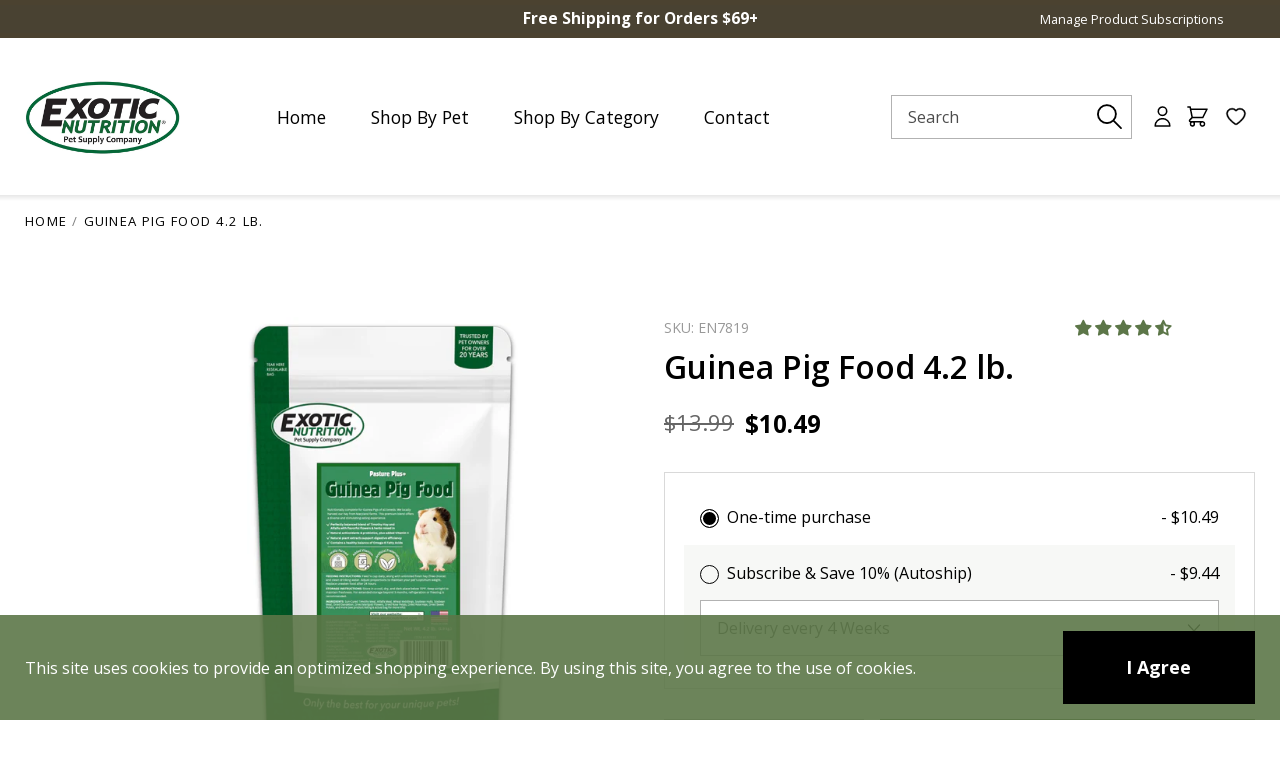

--- FILE ---
content_type: text/html; charset=utf-8
request_url: https://exoticnutrition.com/products/guinea-pig-food-5-lb
body_size: 75656
content:
<!doctype html>
<html class="no-js" lang="en">
  <head>
     

   <script type="text/javascript"> 
     
    /*! jQuery v3.6.4 | (c) OpenJS Foundation and other contributors | jquery.org/license */
!function(e,t){"use strict";"object"==typeof module&&"object"==typeof module.exports?module.exports=e.document?t(e,!0):function(e){if(!e.document)throw new Error("jQuery requires a window with a document");return t(e)}:t(e)}("undefined"!=typeof window?window:this,function(C,e){"use strict";var t=[],r=Object.getPrototypeOf,s=t.slice,g=t.flat?function(e){return t.flat.call(e)}:function(e){return t.concat.apply([],e)},u=t.push,i=t.indexOf,n={},o=n.toString,y=n.hasOwnProperty,a=y.toString,l=a.call(Object),v={},m=function(e){return"function"==typeof e&&"number"!=typeof e.nodeType&&"function"!=typeof e.item},x=function(e){return null!=e&&e===e.window},E=C.document,c={type:!0,src:!0,nonce:!0,noModule:!0};function b(e,t,n){var r,i,o=(n=n||E).createElement("script");if(o.text=e,t)for(r in c)(i=t[r]||t.getAttribute&&t.getAttribute(r))&&o.setAttribute(r,i);n.head.appendChild(o).parentNode.removeChild(o)}function w(e){return null==e?e+"":"object"==typeof e||"function"==typeof e?n[o.call(e)]||"object":typeof e}var f="3.6.4",S=function(e,t){return new S.fn.init(e,t)};function p(e){var t=!!e&&"length"in e&&e.length,n=w(e);return!m(e)&&!x(e)&&("array"===n||0===t||"number"==typeof t&&0<t&&t-1 in e)}S.fn=S.prototype={jquery:f,constructor:S,length:0,toArray:function(){return s.call(this)},get:function(e){return null==e?s.call(this):e<0?this[e+this.length]:this[e]},pushStack:function(e){var t=S.merge(this.constructor(),e);return t.prevObject=this,t},each:function(e){return S.each(this,e)},map:function(n){return this.pushStack(S.map(this,function(e,t){return n.call(e,t,e)}))},slice:function(){return this.pushStack(s.apply(this,arguments))},first:function(){return this.eq(0)},last:function(){return this.eq(-1)},even:function(){return this.pushStack(S.grep(this,function(e,t){return(t+1)%2}))},odd:function(){return this.pushStack(S.grep(this,function(e,t){return t%2}))},eq:function(e){var t=this.length,n=+e+(e<0?t:0);return this.pushStack(0<=n&&n<t?[this[n]]:[])},end:function(){return this.prevObject||this.constructor()},push:u,sort:t.sort,splice:t.splice},S.extend=S.fn.extend=function(){var e,t,n,r,i,o,a=arguments[0]||{},s=1,u=arguments.length,l=!1;for("boolean"==typeof a&&(l=a,a=arguments[s]||{},s++),"object"==typeof a||m(a)||(a={}),s===u&&(a=this,s--);s<u;s++)if(null!=(e=arguments[s]))for(t in e)r=e[t],"__proto__"!==t&&a!==r&&(l&&r&&(S.isPlainObject(r)||(i=Array.isArray(r)))?(n=a[t],o=i&&!Array.isArray(n)?[]:i||S.isPlainObject(n)?n:{},i=!1,a[t]=S.extend(l,o,r)):void 0!==r&&(a[t]=r));return a},S.extend({expando:"jQuery"+(f+Math.random()).replace(/\D/g,""),isReady:!0,error:function(e){throw new Error(e)},noop:function(){},isPlainObject:function(e){var t,n;return!(!e||"[object Object]"!==o.call(e))&&(!(t=r(e))||"function"==typeof(n=y.call(t,"constructor")&&t.constructor)&&a.call(n)===l)},isEmptyObject:function(e){var t;for(t in e)return!1;return!0},globalEval:function(e,t,n){b(e,{nonce:t&&t.nonce},n)},each:function(e,t){var n,r=0;if(p(e)){for(n=e.length;r<n;r++)if(!1===t.call(e[r],r,e[r]))break}else for(r in e)if(!1===t.call(e[r],r,e[r]))break;return e},makeArray:function(e,t){var n=t||[];return null!=e&&(p(Object(e))?S.merge(n,"string"==typeof e?[e]:e):u.call(n,e)),n},inArray:function(e,t,n){return null==t?-1:i.call(t,e,n)},merge:function(e,t){for(var n=+t.length,r=0,i=e.length;r<n;r++)e[i++]=t[r];return e.length=i,e},grep:function(e,t,n){for(var r=[],i=0,o=e.length,a=!n;i<o;i++)!t(e[i],i)!==a&&r.push(e[i]);return r},map:function(e,t,n){var r,i,o=0,a=[];if(p(e))for(r=e.length;o<r;o++)null!=(i=t(e[o],o,n))&&a.push(i);else for(o in e)null!=(i=t(e[o],o,n))&&a.push(i);return g(a)},guid:1,support:v}),"function"==typeof Symbol&&(S.fn[Symbol.iterator]=t[Symbol.iterator]),S.each("Boolean Number String Function Array Date RegExp Object Error Symbol".split(" "),function(e,t){n["[object "+t+"]"]=t.toLowerCase()});var d=function(n){var e,d,b,o,i,h,f,g,w,u,l,T,C,a,E,y,s,c,v,S="sizzle"+1*new Date,p=n.document,k=0,r=0,m=ue(),x=ue(),A=ue(),N=ue(),j=function(e,t){return e===t&&(l=!0),0},D={}.hasOwnProperty,t=[],q=t.pop,L=t.push,H=t.push,O=t.slice,P=function(e,t){for(var n=0,r=e.length;n<r;n++)if(e[n]===t)return n;return-1},R="checked|selected|async|autofocus|autoplay|controls|defer|disabled|hidden|ismap|loop|multiple|open|readonly|required|scoped",M="[\\x20\\t\\r\\n\\f]",I="(?:\\\\[\\da-fA-F]{1,6}"+M+"?|\\\\[^\\r\\n\\f]|[\\w-]|[^\0-\\x7f])+",W="\\["+M+"*("+I+")(?:"+M+"*([*^$|!~]?=)"+M+"*(?:'((?:\\\\.|[^\\\\'])*)'|\"((?:\\\\.|[^\\\\\"])*)\"|("+I+"))|)"+M+"*\\]",F=":("+I+")(?:\\((('((?:\\\\.|[^\\\\'])*)'|\"((?:\\\\.|[^\\\\\"])*)\")|((?:\\\\.|[^\\\\()[\\]]|"+W+")*)|.*)\\)|)",$=new RegExp(M+"+","g"),B=new RegExp("^"+M+"+|((?:^|[^\\\\])(?:\\\\.)*)"+M+"+$","g"),_=new RegExp("^"+M+"*,"+M+"*"),z=new RegExp("^"+M+"*([>+~]|"+M+")"+M+"*"),U=new RegExp(M+"|>"),X=new RegExp(F),V=new RegExp("^"+I+"$"),G={ID:new RegExp("^#("+I+")"),CLASS:new RegExp("^\\.("+I+")"),TAG:new RegExp("^("+I+"|[*])"),ATTR:new RegExp("^"+W),PSEUDO:new RegExp("^"+F),CHILD:new RegExp("^:(only|first|last|nth|nth-last)-(child|of-type)(?:\\("+M+"*(even|odd|(([+-]|)(\\d*)n|)"+M+"*(?:([+-]|)"+M+"*(\\d+)|))"+M+"*\\)|)","i"),bool:new RegExp("^(?:"+R+")$","i"),needsContext:new RegExp("^"+M+"*[>+~]|:(even|odd|eq|gt|lt|nth|first|last)(?:\\("+M+"*((?:-\\d)?\\d*)"+M+"*\\)|)(?=[^-]|$)","i")},Y=/HTML$/i,Q=/^(?:input|select|textarea|button)$/i,J=/^h\d$/i,K=/^[^{]+\{\s*\[native \w/,Z=/^(?:#([\w-]+)|(\w+)|\.([\w-]+))$/,ee=/[+~]/,te=new RegExp("\\\\[\\da-fA-F]{1,6}"+M+"?|\\\\([^\\r\\n\\f])","g"),ne=function(e,t){var n="0x"+e.slice(1)-65536;return t||(n<0?String.fromCharCode(n+65536):String.fromCharCode(n>>10|55296,1023&n|56320))},re=/([\0-\x1f\x7f]|^-?\d)|^-$|[^\0-\x1f\x7f-\uFFFF\w-]/g,ie=function(e,t){return t?"\0"===e?"\ufffd":e.slice(0,-1)+"\\"+e.charCodeAt(e.length-1).toString(16)+" ":"\\"+e},oe=function(){T()},ae=be(function(e){return!0===e.disabled&&"fieldset"===e.nodeName.toLowerCase()},{dir:"parentNode",next:"legend"});try{H.apply(t=O.call(p.childNodes),p.childNodes),t[p.childNodes.length].nodeType}catch(e){H={apply:t.length?function(e,t){L.apply(e,O.call(t))}:function(e,t){var n=e.length,r=0;while(e[n++]=t[r++]);e.length=n-1}}}function se(t,e,n,r){var i,o,a,s,u,l,c,f=e&&e.ownerDocument,p=e?e.nodeType:9;if(n=n||[],"string"!=typeof t||!t||1!==p&&9!==p&&11!==p)return n;if(!r&&(T(e),e=e||C,E)){if(11!==p&&(u=Z.exec(t)))if(i=u[1]){if(9===p){if(!(a=e.getElementById(i)))return n;if(a.id===i)return n.push(a),n}else if(f&&(a=f.getElementById(i))&&v(e,a)&&a.id===i)return n.push(a),n}else{if(u[2])return H.apply(n,e.getElementsByTagName(t)),n;if((i=u[3])&&d.getElementsByClassName&&e.getElementsByClassName)return H.apply(n,e.getElementsByClassName(i)),n}if(d.qsa&&!N[t+" "]&&(!y||!y.test(t))&&(1!==p||"object"!==e.nodeName.toLowerCase())){if(c=t,f=e,1===p&&(U.test(t)||z.test(t))){(f=ee.test(t)&&ve(e.parentNode)||e)===e&&d.scope||((s=e.getAttribute("id"))?s=s.replace(re,ie):e.setAttribute("id",s=S)),o=(l=h(t)).length;while(o--)l[o]=(s?"#"+s:":scope")+" "+xe(l[o]);c=l.join(",")}try{return H.apply(n,f.querySelectorAll(c)),n}catch(e){N(t,!0)}finally{s===S&&e.removeAttribute("id")}}}return g(t.replace(B,"$1"),e,n,r)}function ue(){var r=[];return function e(t,n){return r.push(t+" ")>b.cacheLength&&delete e[r.shift()],e[t+" "]=n}}function le(e){return e[S]=!0,e}function ce(e){var t=C.createElement("fieldset");try{return!!e(t)}catch(e){return!1}finally{t.parentNode&&t.parentNode.removeChild(t),t=null}}function fe(e,t){var n=e.split("|"),r=n.length;while(r--)b.attrHandle[n[r]]=t}function pe(e,t){var n=t&&e,r=n&&1===e.nodeType&&1===t.nodeType&&e.sourceIndex-t.sourceIndex;if(r)return r;if(n)while(n=n.nextSibling)if(n===t)return-1;return e?1:-1}function de(t){return function(e){return"input"===e.nodeName.toLowerCase()&&e.type===t}}function he(n){return function(e){var t=e.nodeName.toLowerCase();return("input"===t||"button"===t)&&e.type===n}}function ge(t){return function(e){return"form"in e?e.parentNode&&!1===e.disabled?"label"in e?"label"in e.parentNode?e.parentNode.disabled===t:e.disabled===t:e.isDisabled===t||e.isDisabled!==!t&&ae(e)===t:e.disabled===t:"label"in e&&e.disabled===t}}function ye(a){return le(function(o){return o=+o,le(function(e,t){var n,r=a([],e.length,o),i=r.length;while(i--)e[n=r[i]]&&(e[n]=!(t[n]=e[n]))})})}function ve(e){return e&&"undefined"!=typeof e.getElementsByTagName&&e}for(e in d=se.support={},i=se.isXML=function(e){var t=e&&e.namespaceURI,n=e&&(e.ownerDocument||e).documentElement;return!Y.test(t||n&&n.nodeName||"HTML")},T=se.setDocument=function(e){var t,n,r=e?e.ownerDocument||e:p;return r!=C&&9===r.nodeType&&r.documentElement&&(a=(C=r).documentElement,E=!i(C),p!=C&&(n=C.defaultView)&&n.top!==n&&(n.addEventListener?n.addEventListener("unload",oe,!1):n.attachEvent&&n.attachEvent("onunload",oe)),d.scope=ce(function(e){return a.appendChild(e).appendChild(C.createElement("div")),"undefined"!=typeof e.querySelectorAll&&!e.querySelectorAll(":scope fieldset div").length}),d.cssHas=ce(function(){try{return C.querySelector(":has(*,:jqfake)"),!1}catch(e){return!0}}),d.attributes=ce(function(e){return e.className="i",!e.getAttribute("className")}),d.getElementsByTagName=ce(function(e){return e.appendChild(C.createComment("")),!e.getElementsByTagName("*").length}),d.getElementsByClassName=K.test(C.getElementsByClassName),d.getById=ce(function(e){return a.appendChild(e).id=S,!C.getElementsByName||!C.getElementsByName(S).length}),d.getById?(b.filter.ID=function(e){var t=e.replace(te,ne);return function(e){return e.getAttribute("id")===t}},b.find.ID=function(e,t){if("undefined"!=typeof t.getElementById&&E){var n=t.getElementById(e);return n?[n]:[]}}):(b.filter.ID=function(e){var n=e.replace(te,ne);return function(e){var t="undefined"!=typeof e.getAttributeNode&&e.getAttributeNode("id");return t&&t.value===n}},b.find.ID=function(e,t){if("undefined"!=typeof t.getElementById&&E){var n,r,i,o=t.getElementById(e);if(o){if((n=o.getAttributeNode("id"))&&n.value===e)return[o];i=t.getElementsByName(e),r=0;while(o=i[r++])if((n=o.getAttributeNode("id"))&&n.value===e)return[o]}return[]}}),b.find.TAG=d.getElementsByTagName?function(e,t){return"undefined"!=typeof t.getElementsByTagName?t.getElementsByTagName(e):d.qsa?t.querySelectorAll(e):void 0}:function(e,t){var n,r=[],i=0,o=t.getElementsByTagName(e);if("*"===e){while(n=o[i++])1===n.nodeType&&r.push(n);return r}return o},b.find.CLASS=d.getElementsByClassName&&function(e,t){if("undefined"!=typeof t.getElementsByClassName&&E)return t.getElementsByClassName(e)},s=[],y=[],(d.qsa=K.test(C.querySelectorAll))&&(ce(function(e){var t;a.appendChild(e).innerHTML="<a id='"+S+"'></a><select id='"+S+"-\r\\' msallowcapture=''><option selected=''></option></select>",e.querySelectorAll("[msallowcapture^='']").length&&y.push("[*^$]="+M+"*(?:''|\"\")"),e.querySelectorAll("[selected]").length||y.push("\\["+M+"*(?:value|"+R+")"),e.querySelectorAll("[id~="+S+"-]").length||y.push("~="),(t=C.createElement("input")).setAttribute("name",""),e.appendChild(t),e.querySelectorAll("[name='']").length||y.push("\\["+M+"*name"+M+"*="+M+"*(?:''|\"\")"),e.querySelectorAll(":checked").length||y.push(":checked"),e.querySelectorAll("a#"+S+"+*").length||y.push(".#.+[+~]"),e.querySelectorAll("\\\f"),y.push("[\\r\\n\\f]")}),ce(function(e){e.innerHTML="<a href='' disabled='disabled'></a><select disabled='disabled'><option/></select>";var t=C.createElement("input");t.setAttribute("type","hidden"),e.appendChild(t).setAttribute("name","D"),e.querySelectorAll("[name=d]").length&&y.push("name"+M+"*[*^$|!~]?="),2!==e.querySelectorAll(":enabled").length&&y.push(":enabled",":disabled"),a.appendChild(e).disabled=!0,2!==e.querySelectorAll(":disabled").length&&y.push(":enabled",":disabled"),e.querySelectorAll("*,:x"),y.push(",.*:")})),(d.matchesSelector=K.test(c=a.matches||a.webkitMatchesSelector||a.mozMatchesSelector||a.oMatchesSelector||a.msMatchesSelector))&&ce(function(e){d.disconnectedMatch=c.call(e,"*"),c.call(e,"[s!='']:x"),s.push("!=",F)}),d.cssHas||y.push(":has"),y=y.length&&new RegExp(y.join("|")),s=s.length&&new RegExp(s.join("|")),t=K.test(a.compareDocumentPosition),v=t||K.test(a.contains)?function(e,t){var n=9===e.nodeType&&e.documentElement||e,r=t&&t.parentNode;return e===r||!(!r||1!==r.nodeType||!(n.contains?n.contains(r):e.compareDocumentPosition&&16&e.compareDocumentPosition(r)))}:function(e,t){if(t)while(t=t.parentNode)if(t===e)return!0;return!1},j=t?function(e,t){if(e===t)return l=!0,0;var n=!e.compareDocumentPosition-!t.compareDocumentPosition;return n||(1&(n=(e.ownerDocument||e)==(t.ownerDocument||t)?e.compareDocumentPosition(t):1)||!d.sortDetached&&t.compareDocumentPosition(e)===n?e==C||e.ownerDocument==p&&v(p,e)?-1:t==C||t.ownerDocument==p&&v(p,t)?1:u?P(u,e)-P(u,t):0:4&n?-1:1)}:function(e,t){if(e===t)return l=!0,0;var n,r=0,i=e.parentNode,o=t.parentNode,a=[e],s=[t];if(!i||!o)return e==C?-1:t==C?1:i?-1:o?1:u?P(u,e)-P(u,t):0;if(i===o)return pe(e,t);n=e;while(n=n.parentNode)a.unshift(n);n=t;while(n=n.parentNode)s.unshift(n);while(a[r]===s[r])r++;return r?pe(a[r],s[r]):a[r]==p?-1:s[r]==p?1:0}),C},se.matches=function(e,t){return se(e,null,null,t)},se.matchesSelector=function(e,t){if(T(e),d.matchesSelector&&E&&!N[t+" "]&&(!s||!s.test(t))&&(!y||!y.test(t)))try{var n=c.call(e,t);if(n||d.disconnectedMatch||e.document&&11!==e.document.nodeType)return n}catch(e){N(t,!0)}return 0<se(t,C,null,[e]).length},se.contains=function(e,t){return(e.ownerDocument||e)!=C&&T(e),v(e,t)},se.attr=function(e,t){(e.ownerDocument||e)!=C&&T(e);var n=b.attrHandle[t.toLowerCase()],r=n&&D.call(b.attrHandle,t.toLowerCase())?n(e,t,!E):void 0;return void 0!==r?r:d.attributes||!E?e.getAttribute(t):(r=e.getAttributeNode(t))&&r.specified?r.value:null},se.escape=function(e){return(e+"").replace(re,ie)},se.error=function(e){throw new Error("Syntax error, unrecognized expression: "+e)},se.uniqueSort=function(e){var t,n=[],r=0,i=0;if(l=!d.detectDuplicates,u=!d.sortStable&&e.slice(0),e.sort(j),l){while(t=e[i++])t===e[i]&&(r=n.push(i));while(r--)e.splice(n[r],1)}return u=null,e},o=se.getText=function(e){var t,n="",r=0,i=e.nodeType;if(i){if(1===i||9===i||11===i){if("string"==typeof e.textContent)return e.textContent;for(e=e.firstChild;e;e=e.nextSibling)n+=o(e)}else if(3===i||4===i)return e.nodeValue}else while(t=e[r++])n+=o(t);return n},(b=se.selectors={cacheLength:50,createPseudo:le,match:G,attrHandle:{},find:{},relative:{">":{dir:"parentNode",first:!0}," ":{dir:"parentNode"},"+":{dir:"previousSibling",first:!0},"~":{dir:"previousSibling"}},preFilter:{ATTR:function(e){return e[1]=e[1].replace(te,ne),e[3]=(e[3]||e[4]||e[5]||"").replace(te,ne),"~="===e[2]&&(e[3]=" "+e[3]+" "),e.slice(0,4)},CHILD:function(e){return e[1]=e[1].toLowerCase(),"nth"===e[1].slice(0,3)?(e[3]||se.error(e[0]),e[4]=+(e[4]?e[5]+(e[6]||1):2*("even"===e[3]||"odd"===e[3])),e[5]=+(e[7]+e[8]||"odd"===e[3])):e[3]&&se.error(e[0]),e},PSEUDO:function(e){var t,n=!e[6]&&e[2];return G.CHILD.test(e[0])?null:(e[3]?e[2]=e[4]||e[5]||"":n&&X.test(n)&&(t=h(n,!0))&&(t=n.indexOf(")",n.length-t)-n.length)&&(e[0]=e[0].slice(0,t),e[2]=n.slice(0,t)),e.slice(0,3))}},filter:{TAG:function(e){var t=e.replace(te,ne).toLowerCase();return"*"===e?function(){return!0}:function(e){return e.nodeName&&e.nodeName.toLowerCase()===t}},CLASS:function(e){var t=m[e+" "];return t||(t=new RegExp("(^|"+M+")"+e+"("+M+"|$)"))&&m(e,function(e){return t.test("string"==typeof e.className&&e.className||"undefined"!=typeof e.getAttribute&&e.getAttribute("class")||"")})},ATTR:function(n,r,i){return function(e){var t=se.attr(e,n);return null==t?"!="===r:!r||(t+="","="===r?t===i:"!="===r?t!==i:"^="===r?i&&0===t.indexOf(i):"*="===r?i&&-1<t.indexOf(i):"$="===r?i&&t.slice(-i.length)===i:"~="===r?-1<(" "+t.replace($," ")+" ").indexOf(i):"|="===r&&(t===i||t.slice(0,i.length+1)===i+"-"))}},CHILD:function(h,e,t,g,y){var v="nth"!==h.slice(0,3),m="last"!==h.slice(-4),x="of-type"===e;return 1===g&&0===y?function(e){return!!e.parentNode}:function(e,t,n){var r,i,o,a,s,u,l=v!==m?"nextSibling":"previousSibling",c=e.parentNode,f=x&&e.nodeName.toLowerCase(),p=!n&&!x,d=!1;if(c){if(v){while(l){a=e;while(a=a[l])if(x?a.nodeName.toLowerCase()===f:1===a.nodeType)return!1;u=l="only"===h&&!u&&"nextSibling"}return!0}if(u=[m?c.firstChild:c.lastChild],m&&p){d=(s=(r=(i=(o=(a=c)[S]||(a[S]={}))[a.uniqueID]||(o[a.uniqueID]={}))[h]||[])[0]===k&&r[1])&&r[2],a=s&&c.childNodes[s];while(a=++s&&a&&a[l]||(d=s=0)||u.pop())if(1===a.nodeType&&++d&&a===e){i[h]=[k,s,d];break}}else if(p&&(d=s=(r=(i=(o=(a=e)[S]||(a[S]={}))[a.uniqueID]||(o[a.uniqueID]={}))[h]||[])[0]===k&&r[1]),!1===d)while(a=++s&&a&&a[l]||(d=s=0)||u.pop())if((x?a.nodeName.toLowerCase()===f:1===a.nodeType)&&++d&&(p&&((i=(o=a[S]||(a[S]={}))[a.uniqueID]||(o[a.uniqueID]={}))[h]=[k,d]),a===e))break;return(d-=y)===g||d%g==0&&0<=d/g}}},PSEUDO:function(e,o){var t,a=b.pseudos[e]||b.setFilters[e.toLowerCase()]||se.error("unsupported pseudo: "+e);return a[S]?a(o):1<a.length?(t=[e,e,"",o],b.setFilters.hasOwnProperty(e.toLowerCase())?le(function(e,t){var n,r=a(e,o),i=r.length;while(i--)e[n=P(e,r[i])]=!(t[n]=r[i])}):function(e){return a(e,0,t)}):a}},pseudos:{not:le(function(e){var r=[],i=[],s=f(e.replace(B,"$1"));return s[S]?le(function(e,t,n,r){var i,o=s(e,null,r,[]),a=e.length;while(a--)(i=o[a])&&(e[a]=!(t[a]=i))}):function(e,t,n){return r[0]=e,s(r,null,n,i),r[0]=null,!i.pop()}}),has:le(function(t){return function(e){return 0<se(t,e).length}}),contains:le(function(t){return t=t.replace(te,ne),function(e){return-1<(e.textContent||o(e)).indexOf(t)}}),lang:le(function(n){return V.test(n||"")||se.error("unsupported lang: "+n),n=n.replace(te,ne).toLowerCase(),function(e){var t;do{if(t=E?e.lang:e.getAttribute("xml:lang")||e.getAttribute("lang"))return(t=t.toLowerCase())===n||0===t.indexOf(n+"-")}while((e=e.parentNode)&&1===e.nodeType);return!1}}),target:function(e){var t=n.location&&n.location.hash;return t&&t.slice(1)===e.id},root:function(e){return e===a},focus:function(e){return e===C.activeElement&&(!C.hasFocus||C.hasFocus())&&!!(e.type||e.href||~e.tabIndex)},enabled:ge(!1),disabled:ge(!0),checked:function(e){var t=e.nodeName.toLowerCase();return"input"===t&&!!e.checked||"option"===t&&!!e.selected},selected:function(e){return e.parentNode&&e.parentNode.selectedIndex,!0===e.selected},empty:function(e){for(e=e.firstChild;e;e=e.nextSibling)if(e.nodeType<6)return!1;return!0},parent:function(e){return!b.pseudos.empty(e)},header:function(e){return J.test(e.nodeName)},input:function(e){return Q.test(e.nodeName)},button:function(e){var t=e.nodeName.toLowerCase();return"input"===t&&"button"===e.type||"button"===t},text:function(e){var t;return"input"===e.nodeName.toLowerCase()&&"text"===e.type&&(null==(t=e.getAttribute("type"))||"text"===t.toLowerCase())},first:ye(function(){return[0]}),last:ye(function(e,t){return[t-1]}),eq:ye(function(e,t,n){return[n<0?n+t:n]}),even:ye(function(e,t){for(var n=0;n<t;n+=2)e.push(n);return e}),odd:ye(function(e,t){for(var n=1;n<t;n+=2)e.push(n);return e}),lt:ye(function(e,t,n){for(var r=n<0?n+t:t<n?t:n;0<=--r;)e.push(r);return e}),gt:ye(function(e,t,n){for(var r=n<0?n+t:n;++r<t;)e.push(r);return e})}}).pseudos.nth=b.pseudos.eq,{radio:!0,checkbox:!0,file:!0,password:!0,image:!0})b.pseudos[e]=de(e);for(e in{submit:!0,reset:!0})b.pseudos[e]=he(e);function me(){}function xe(e){for(var t=0,n=e.length,r="";t<n;t++)r+=e[t].value;return r}function be(s,e,t){var u=e.dir,l=e.next,c=l||u,f=t&&"parentNode"===c,p=r++;return e.first?function(e,t,n){while(e=e[u])if(1===e.nodeType||f)return s(e,t,n);return!1}:function(e,t,n){var r,i,o,a=[k,p];if(n){while(e=e[u])if((1===e.nodeType||f)&&s(e,t,n))return!0}else while(e=e[u])if(1===e.nodeType||f)if(i=(o=e[S]||(e[S]={}))[e.uniqueID]||(o[e.uniqueID]={}),l&&l===e.nodeName.toLowerCase())e=e[u]||e;else{if((r=i[c])&&r[0]===k&&r[1]===p)return a[2]=r[2];if((i[c]=a)[2]=s(e,t,n))return!0}return!1}}function we(i){return 1<i.length?function(e,t,n){var r=i.length;while(r--)if(!i[r](e,t,n))return!1;return!0}:i[0]}function Te(e,t,n,r,i){for(var o,a=[],s=0,u=e.length,l=null!=t;s<u;s++)(o=e[s])&&(n&&!n(o,r,i)||(a.push(o),l&&t.push(s)));return a}function Ce(d,h,g,y,v,e){return y&&!y[S]&&(y=Ce(y)),v&&!v[S]&&(v=Ce(v,e)),le(function(e,t,n,r){var i,o,a,s=[],u=[],l=t.length,c=e||function(e,t,n){for(var r=0,i=t.length;r<i;r++)se(e,t[r],n);return n}(h||"*",n.nodeType?[n]:n,[]),f=!d||!e&&h?c:Te(c,s,d,n,r),p=g?v||(e?d:l||y)?[]:t:f;if(g&&g(f,p,n,r),y){i=Te(p,u),y(i,[],n,r),o=i.length;while(o--)(a=i[o])&&(p[u[o]]=!(f[u[o]]=a))}if(e){if(v||d){if(v){i=[],o=p.length;while(o--)(a=p[o])&&i.push(f[o]=a);v(null,p=[],i,r)}o=p.length;while(o--)(a=p[o])&&-1<(i=v?P(e,a):s[o])&&(e[i]=!(t[i]=a))}}else p=Te(p===t?p.splice(l,p.length):p),v?v(null,t,p,r):H.apply(t,p)})}function Ee(e){for(var i,t,n,r=e.length,o=b.relative[e[0].type],a=o||b.relative[" "],s=o?1:0,u=be(function(e){return e===i},a,!0),l=be(function(e){return-1<P(i,e)},a,!0),c=[function(e,t,n){var r=!o&&(n||t!==w)||((i=t).nodeType?u(e,t,n):l(e,t,n));return i=null,r}];s<r;s++)if(t=b.relative[e[s].type])c=[be(we(c),t)];else{if((t=b.filter[e[s].type].apply(null,e[s].matches))[S]){for(n=++s;n<r;n++)if(b.relative[e[n].type])break;return Ce(1<s&&we(c),1<s&&xe(e.slice(0,s-1).concat({value:" "===e[s-2].type?"*":""})).replace(B,"$1"),t,s<n&&Ee(e.slice(s,n)),n<r&&Ee(e=e.slice(n)),n<r&&xe(e))}c.push(t)}return we(c)}return me.prototype=b.filters=b.pseudos,b.setFilters=new me,h=se.tokenize=function(e,t){var n,r,i,o,a,s,u,l=x[e+" "];if(l)return t?0:l.slice(0);a=e,s=[],u=b.preFilter;while(a){for(o in n&&!(r=_.exec(a))||(r&&(a=a.slice(r[0].length)||a),s.push(i=[])),n=!1,(r=z.exec(a))&&(n=r.shift(),i.push({value:n,type:r[0].replace(B," ")}),a=a.slice(n.length)),b.filter)!(r=G[o].exec(a))||u[o]&&!(r=u[o](r))||(n=r.shift(),i.push({value:n,type:o,matches:r}),a=a.slice(n.length));if(!n)break}return t?a.length:a?se.error(e):x(e,s).slice(0)},f=se.compile=function(e,t){var n,y,v,m,x,r,i=[],o=[],a=A[e+" "];if(!a){t||(t=h(e)),n=t.length;while(n--)(a=Ee(t[n]))[S]?i.push(a):o.push(a);(a=A(e,(y=o,m=0<(v=i).length,x=0<y.length,r=function(e,t,n,r,i){var o,a,s,u=0,l="0",c=e&&[],f=[],p=w,d=e||x&&b.find.TAG("*",i),h=k+=null==p?1:Math.random()||.1,g=d.length;for(i&&(w=t==C||t||i);l!==g&&null!=(o=d[l]);l++){if(x&&o){a=0,t||o.ownerDocument==C||(T(o),n=!E);while(s=y[a++])if(s(o,t||C,n)){r.push(o);break}i&&(k=h)}m&&((o=!s&&o)&&u--,e&&c.push(o))}if(u+=l,m&&l!==u){a=0;while(s=v[a++])s(c,f,t,n);if(e){if(0<u)while(l--)c[l]||f[l]||(f[l]=q.call(r));f=Te(f)}H.apply(r,f),i&&!e&&0<f.length&&1<u+v.length&&se.uniqueSort(r)}return i&&(k=h,w=p),c},m?le(r):r))).selector=e}return a},g=se.select=function(e,t,n,r){var i,o,a,s,u,l="function"==typeof e&&e,c=!r&&h(e=l.selector||e);if(n=n||[],1===c.length){if(2<(o=c[0]=c[0].slice(0)).length&&"ID"===(a=o[0]).type&&9===t.nodeType&&E&&b.relative[o[1].type]){if(!(t=(b.find.ID(a.matches[0].replace(te,ne),t)||[])[0]))return n;l&&(t=t.parentNode),e=e.slice(o.shift().value.length)}i=G.needsContext.test(e)?0:o.length;while(i--){if(a=o[i],b.relative[s=a.type])break;if((u=b.find[s])&&(r=u(a.matches[0].replace(te,ne),ee.test(o[0].type)&&ve(t.parentNode)||t))){if(o.splice(i,1),!(e=r.length&&xe(o)))return H.apply(n,r),n;break}}}return(l||f(e,c))(r,t,!E,n,!t||ee.test(e)&&ve(t.parentNode)||t),n},d.sortStable=S.split("").sort(j).join("")===S,d.detectDuplicates=!!l,T(),d.sortDetached=ce(function(e){return 1&e.compareDocumentPosition(C.createElement("fieldset"))}),ce(function(e){return e.innerHTML="<a href='#'></a>","#"===e.firstChild.getAttribute("href")})||fe("type|href|height|width",function(e,t,n){if(!n)return e.getAttribute(t,"type"===t.toLowerCase()?1:2)}),d.attributes&&ce(function(e){return e.innerHTML="<input/>",e.firstChild.setAttribute("value",""),""===e.firstChild.getAttribute("value")})||fe("value",function(e,t,n){if(!n&&"input"===e.nodeName.toLowerCase())return e.defaultValue}),ce(function(e){return null==e.getAttribute("disabled")})||fe(R,function(e,t,n){var r;if(!n)return!0===e[t]?t.toLowerCase():(r=e.getAttributeNode(t))&&r.specified?r.value:null}),se}(C);S.find=d,S.expr=d.selectors,S.expr[":"]=S.expr.pseudos,S.uniqueSort=S.unique=d.uniqueSort,S.text=d.getText,S.isXMLDoc=d.isXML,S.contains=d.contains,S.escapeSelector=d.escape;var h=function(e,t,n){var r=[],i=void 0!==n;while((e=e[t])&&9!==e.nodeType)if(1===e.nodeType){if(i&&S(e).is(n))break;r.push(e)}return r},T=function(e,t){for(var n=[];e;e=e.nextSibling)1===e.nodeType&&e!==t&&n.push(e);return n},k=S.expr.match.needsContext;function A(e,t){return e.nodeName&&e.nodeName.toLowerCase()===t.toLowerCase()}var N=/^<([a-z][^\/\0>:\x20\t\r\n\f]*)[\x20\t\r\n\f]*\/?>(?:<\/\1>|)$/i;function j(e,n,r){return m(n)?S.grep(e,function(e,t){return!!n.call(e,t,e)!==r}):n.nodeType?S.grep(e,function(e){return e===n!==r}):"string"!=typeof n?S.grep(e,function(e){return-1<i.call(n,e)!==r}):S.filter(n,e,r)}S.filter=function(e,t,n){var r=t[0];return n&&(e=":not("+e+")"),1===t.length&&1===r.nodeType?S.find.matchesSelector(r,e)?[r]:[]:S.find.matches(e,S.grep(t,function(e){return 1===e.nodeType}))},S.fn.extend({find:function(e){var t,n,r=this.length,i=this;if("string"!=typeof e)return this.pushStack(S(e).filter(function(){for(t=0;t<r;t++)if(S.contains(i[t],this))return!0}));for(n=this.pushStack([]),t=0;t<r;t++)S.find(e,i[t],n);return 1<r?S.uniqueSort(n):n},filter:function(e){return this.pushStack(j(this,e||[],!1))},not:function(e){return this.pushStack(j(this,e||[],!0))},is:function(e){return!!j(this,"string"==typeof e&&k.test(e)?S(e):e||[],!1).length}});var D,q=/^(?:\s*(<[\w\W]+>)[^>]*|#([\w-]+))$/;(S.fn.init=function(e,t,n){var r,i;if(!e)return this;if(n=n||D,"string"==typeof e){if(!(r="<"===e[0]&&">"===e[e.length-1]&&3<=e.length?[null,e,null]:q.exec(e))||!r[1]&&t)return!t||t.jquery?(t||n).find(e):this.constructor(t).find(e);if(r[1]){if(t=t instanceof S?t[0]:t,S.merge(this,S.parseHTML(r[1],t&&t.nodeType?t.ownerDocument||t:E,!0)),N.test(r[1])&&S.isPlainObject(t))for(r in t)m(this[r])?this[r](t[r]):this.attr(r,t[r]);return this}return(i=E.getElementById(r[2]))&&(this[0]=i,this.length=1),this}return e.nodeType?(this[0]=e,this.length=1,this):m(e)?void 0!==n.ready?n.ready(e):e(S):S.makeArray(e,this)}).prototype=S.fn,D=S(E);var L=/^(?:parents|prev(?:Until|All))/,H={children:!0,contents:!0,next:!0,prev:!0};function O(e,t){while((e=e[t])&&1!==e.nodeType);return e}S.fn.extend({has:function(e){var t=S(e,this),n=t.length;return this.filter(function(){for(var e=0;e<n;e++)if(S.contains(this,t[e]))return!0})},closest:function(e,t){var n,r=0,i=this.length,o=[],a="string"!=typeof e&&S(e);if(!k.test(e))for(;r<i;r++)for(n=this[r];n&&n!==t;n=n.parentNode)if(n.nodeType<11&&(a?-1<a.index(n):1===n.nodeType&&S.find.matchesSelector(n,e))){o.push(n);break}return this.pushStack(1<o.length?S.uniqueSort(o):o)},index:function(e){return e?"string"==typeof e?i.call(S(e),this[0]):i.call(this,e.jquery?e[0]:e):this[0]&&this[0].parentNode?this.first().prevAll().length:-1},add:function(e,t){return this.pushStack(S.uniqueSort(S.merge(this.get(),S(e,t))))},addBack:function(e){return this.add(null==e?this.prevObject:this.prevObject.filter(e))}}),S.each({parent:function(e){var t=e.parentNode;return t&&11!==t.nodeType?t:null},parents:function(e){return h(e,"parentNode")},parentsUntil:function(e,t,n){return h(e,"parentNode",n)},next:function(e){return O(e,"nextSibling")},prev:function(e){return O(e,"previousSibling")},nextAll:function(e){return h(e,"nextSibling")},prevAll:function(e){return h(e,"previousSibling")},nextUntil:function(e,t,n){return h(e,"nextSibling",n)},prevUntil:function(e,t,n){return h(e,"previousSibling",n)},siblings:function(e){return T((e.parentNode||{}).firstChild,e)},children:function(e){return T(e.firstChild)},contents:function(e){return null!=e.contentDocument&&r(e.contentDocument)?e.contentDocument:(A(e,"template")&&(e=e.content||e),S.merge([],e.childNodes))}},function(r,i){S.fn[r]=function(e,t){var n=S.map(this,i,e);return"Until"!==r.slice(-5)&&(t=e),t&&"string"==typeof t&&(n=S.filter(t,n)),1<this.length&&(H[r]||S.uniqueSort(n),L.test(r)&&n.reverse()),this.pushStack(n)}});var P=/[^\x20\t\r\n\f]+/g;function R(e){return e}function M(e){throw e}function I(e,t,n,r){var i;try{e&&m(i=e.promise)?i.call(e).done(t).fail(n):e&&m(i=e.then)?i.call(e,t,n):t.apply(void 0,[e].slice(r))}catch(e){n.apply(void 0,[e])}}S.Callbacks=function(r){var e,n;r="string"==typeof r?(e=r,n={},S.each(e.match(P)||[],function(e,t){n[t]=!0}),n):S.extend({},r);var i,t,o,a,s=[],u=[],l=-1,c=function(){for(a=a||r.once,o=i=!0;u.length;l=-1){t=u.shift();while(++l<s.length)!1===s[l].apply(t[0],t[1])&&r.stopOnFalse&&(l=s.length,t=!1)}r.memory||(t=!1),i=!1,a&&(s=t?[]:"")},f={add:function(){return s&&(t&&!i&&(l=s.length-1,u.push(t)),function n(e){S.each(e,function(e,t){m(t)?r.unique&&f.has(t)||s.push(t):t&&t.length&&"string"!==w(t)&&n(t)})}(arguments),t&&!i&&c()),this},remove:function(){return S.each(arguments,function(e,t){var n;while(-1<(n=S.inArray(t,s,n)))s.splice(n,1),n<=l&&l--}),this},has:function(e){return e?-1<S.inArray(e,s):0<s.length},empty:function(){return s&&(s=[]),this},disable:function(){return a=u=[],s=t="",this},disabled:function(){return!s},lock:function(){return a=u=[],t||i||(s=t=""),this},locked:function(){return!!a},fireWith:function(e,t){return a||(t=[e,(t=t||[]).slice?t.slice():t],u.push(t),i||c()),this},fire:function(){return f.fireWith(this,arguments),this},fired:function(){return!!o}};return f},S.extend({Deferred:function(e){var o=[["notify","progress",S.Callbacks("memory"),S.Callbacks("memory"),2],["resolve","done",S.Callbacks("once memory"),S.Callbacks("once memory"),0,"resolved"],["reject","fail",S.Callbacks("once memory"),S.Callbacks("once memory"),1,"rejected"]],i="pending",a={state:function(){return i},always:function(){return s.done(arguments).fail(arguments),this},"catch":function(e){return a.then(null,e)},pipe:function(){var i=arguments;return S.Deferred(function(r){S.each(o,function(e,t){var n=m(i[t[4]])&&i[t[4]];s[t[1]](function(){var e=n&&n.apply(this,arguments);e&&m(e.promise)?e.promise().progress(r.notify).done(r.resolve).fail(r.reject):r[t[0]+"With"](this,n?[e]:arguments)})}),i=null}).promise()},then:function(t,n,r){var u=0;function l(i,o,a,s){return function(){var n=this,r=arguments,e=function(){var e,t;if(!(i<u)){if((e=a.apply(n,r))===o.promise())throw new TypeError("Thenable self-resolution");t=e&&("object"==typeof e||"function"==typeof e)&&e.then,m(t)?s?t.call(e,l(u,o,R,s),l(u,o,M,s)):(u++,t.call(e,l(u,o,R,s),l(u,o,M,s),l(u,o,R,o.notifyWith))):(a!==R&&(n=void 0,r=[e]),(s||o.resolveWith)(n,r))}},t=s?e:function(){try{e()}catch(e){S.Deferred.exceptionHook&&S.Deferred.exceptionHook(e,t.stackTrace),u<=i+1&&(a!==M&&(n=void 0,r=[e]),o.rejectWith(n,r))}};i?t():(S.Deferred.getStackHook&&(t.stackTrace=S.Deferred.getStackHook()),C.setTimeout(t))}}return S.Deferred(function(e){o[0][3].add(l(0,e,m(r)?r:R,e.notifyWith)),o[1][3].add(l(0,e,m(t)?t:R)),o[2][3].add(l(0,e,m(n)?n:M))}).promise()},promise:function(e){return null!=e?S.extend(e,a):a}},s={};return S.each(o,function(e,t){var n=t[2],r=t[5];a[t[1]]=n.add,r&&n.add(function(){i=r},o[3-e][2].disable,o[3-e][3].disable,o[0][2].lock,o[0][3].lock),n.add(t[3].fire),s[t[0]]=function(){return s[t[0]+"With"](this===s?void 0:this,arguments),this},s[t[0]+"With"]=n.fireWith}),a.promise(s),e&&e.call(s,s),s},when:function(e){var n=arguments.length,t=n,r=Array(t),i=s.call(arguments),o=S.Deferred(),a=function(t){return function(e){r[t]=this,i[t]=1<arguments.length?s.call(arguments):e,--n||o.resolveWith(r,i)}};if(n<=1&&(I(e,o.done(a(t)).resolve,o.reject,!n),"pending"===o.state()||m(i[t]&&i[t].then)))return o.then();while(t--)I(i[t],a(t),o.reject);return o.promise()}});var W=/^(Eval|Internal|Range|Reference|Syntax|Type|URI)Error$/;S.Deferred.exceptionHook=function(e,t){C.console&&C.console.warn&&e&&W.test(e.name)&&C.console.warn("jQuery.Deferred exception: "+e.message,e.stack,t)},S.readyException=function(e){C.setTimeout(function(){throw e})};var F=S.Deferred();function $(){E.removeEventListener("DOMContentLoaded",$),C.removeEventListener("load",$),S.ready()}S.fn.ready=function(e){return F.then(e)["catch"](function(e){S.readyException(e)}),this},S.extend({isReady:!1,readyWait:1,ready:function(e){(!0===e?--S.readyWait:S.isReady)||(S.isReady=!0)!==e&&0<--S.readyWait||F.resolveWith(E,[S])}}),S.ready.then=F.then,"complete"===E.readyState||"loading"!==E.readyState&&!E.documentElement.doScroll?C.setTimeout(S.ready):(E.addEventListener("DOMContentLoaded",$),C.addEventListener("load",$));var B=function(e,t,n,r,i,o,a){var s=0,u=e.length,l=null==n;if("object"===w(n))for(s in i=!0,n)B(e,t,s,n[s],!0,o,a);else if(void 0!==r&&(i=!0,m(r)||(a=!0),l&&(a?(t.call(e,r),t=null):(l=t,t=function(e,t,n){return l.call(S(e),n)})),t))for(;s<u;s++)t(e[s],n,a?r:r.call(e[s],s,t(e[s],n)));return i?e:l?t.call(e):u?t(e[0],n):o},_=/^-ms-/,z=/-([a-z])/g;function U(e,t){return t.toUpperCase()}function X(e){return e.replace(_,"ms-").replace(z,U)}var V=function(e){return 1===e.nodeType||9===e.nodeType||!+e.nodeType};function G(){this.expando=S.expando+G.uid++}G.uid=1,G.prototype={cache:function(e){var t=e[this.expando];return t||(t={},V(e)&&(e.nodeType?e[this.expando]=t:Object.defineProperty(e,this.expando,{value:t,configurable:!0}))),t},set:function(e,t,n){var r,i=this.cache(e);if("string"==typeof t)i[X(t)]=n;else for(r in t)i[X(r)]=t[r];return i},get:function(e,t){return void 0===t?this.cache(e):e[this.expando]&&e[this.expando][X(t)]},access:function(e,t,n){return void 0===t||t&&"string"==typeof t&&void 0===n?this.get(e,t):(this.set(e,t,n),void 0!==n?n:t)},remove:function(e,t){var n,r=e[this.expando];if(void 0!==r){if(void 0!==t){n=(t=Array.isArray(t)?t.map(X):(t=X(t))in r?[t]:t.match(P)||[]).length;while(n--)delete r[t[n]]}(void 0===t||S.isEmptyObject(r))&&(e.nodeType?e[this.expando]=void 0:delete e[this.expando])}},hasData:function(e){var t=e[this.expando];return void 0!==t&&!S.isEmptyObject(t)}};var Y=new G,Q=new G,J=/^(?:\{[\w\W]*\}|\[[\w\W]*\])$/,K=/[A-Z]/g;function Z(e,t,n){var r,i;if(void 0===n&&1===e.nodeType)if(r="data-"+t.replace(K,"-$&").toLowerCase(),"string"==typeof(n=e.getAttribute(r))){try{n="true"===(i=n)||"false"!==i&&("null"===i?null:i===+i+""?+i:J.test(i)?JSON.parse(i):i)}catch(e){}Q.set(e,t,n)}else n=void 0;return n}S.extend({hasData:function(e){return Q.hasData(e)||Y.hasData(e)},data:function(e,t,n){return Q.access(e,t,n)},removeData:function(e,t){Q.remove(e,t)},_data:function(e,t,n){return Y.access(e,t,n)},_removeData:function(e,t){Y.remove(e,t)}}),S.fn.extend({data:function(n,e){var t,r,i,o=this[0],a=o&&o.attributes;if(void 0===n){if(this.length&&(i=Q.get(o),1===o.nodeType&&!Y.get(o,"hasDataAttrs"))){t=a.length;while(t--)a[t]&&0===(r=a[t].name).indexOf("data-")&&(r=X(r.slice(5)),Z(o,r,i[r]));Y.set(o,"hasDataAttrs",!0)}return i}return"object"==typeof n?this.each(function(){Q.set(this,n)}):B(this,function(e){var t;if(o&&void 0===e)return void 0!==(t=Q.get(o,n))?t:void 0!==(t=Z(o,n))?t:void 0;this.each(function(){Q.set(this,n,e)})},null,e,1<arguments.length,null,!0)},removeData:function(e){return this.each(function(){Q.remove(this,e)})}}),S.extend({queue:function(e,t,n){var r;if(e)return t=(t||"fx")+"queue",r=Y.get(e,t),n&&(!r||Array.isArray(n)?r=Y.access(e,t,S.makeArray(n)):r.push(n)),r||[]},dequeue:function(e,t){t=t||"fx";var n=S.queue(e,t),r=n.length,i=n.shift(),o=S._queueHooks(e,t);"inprogress"===i&&(i=n.shift(),r--),i&&("fx"===t&&n.unshift("inprogress"),delete o.stop,i.call(e,function(){S.dequeue(e,t)},o)),!r&&o&&o.empty.fire()},_queueHooks:function(e,t){var n=t+"queueHooks";return Y.get(e,n)||Y.access(e,n,{empty:S.Callbacks("once memory").add(function(){Y.remove(e,[t+"queue",n])})})}}),S.fn.extend({queue:function(t,n){var e=2;return"string"!=typeof t&&(n=t,t="fx",e--),arguments.length<e?S.queue(this[0],t):void 0===n?this:this.each(function(){var e=S.queue(this,t,n);S._queueHooks(this,t),"fx"===t&&"inprogress"!==e[0]&&S.dequeue(this,t)})},dequeue:function(e){return this.each(function(){S.dequeue(this,e)})},clearQueue:function(e){return this.queue(e||"fx",[])},promise:function(e,t){var n,r=1,i=S.Deferred(),o=this,a=this.length,s=function(){--r||i.resolveWith(o,[o])};"string"!=typeof e&&(t=e,e=void 0),e=e||"fx";while(a--)(n=Y.get(o[a],e+"queueHooks"))&&n.empty&&(r++,n.empty.add(s));return s(),i.promise(t)}});var ee=/[+-]?(?:\d*\.|)\d+(?:[eE][+-]?\d+|)/.source,te=new RegExp("^(?:([+-])=|)("+ee+")([a-z%]*)$","i"),ne=["Top","Right","Bottom","Left"],re=E.documentElement,ie=function(e){return S.contains(e.ownerDocument,e)},oe={composed:!0};re.getRootNode&&(ie=function(e){return S.contains(e.ownerDocument,e)||e.getRootNode(oe)===e.ownerDocument});var ae=function(e,t){return"none"===(e=t||e).style.display||""===e.style.display&&ie(e)&&"none"===S.css(e,"display")};function se(e,t,n,r){var i,o,a=20,s=r?function(){return r.cur()}:function(){return S.css(e,t,"")},u=s(),l=n&&n[3]||(S.cssNumber[t]?"":"px"),c=e.nodeType&&(S.cssNumber[t]||"px"!==l&&+u)&&te.exec(S.css(e,t));if(c&&c[3]!==l){u/=2,l=l||c[3],c=+u||1;while(a--)S.style(e,t,c+l),(1-o)*(1-(o=s()/u||.5))<=0&&(a=0),c/=o;c*=2,S.style(e,t,c+l),n=n||[]}return n&&(c=+c||+u||0,i=n[1]?c+(n[1]+1)*n[2]:+n[2],r&&(r.unit=l,r.start=c,r.end=i)),i}var ue={};function le(e,t){for(var n,r,i,o,a,s,u,l=[],c=0,f=e.length;c<f;c++)(r=e[c]).style&&(n=r.style.display,t?("none"===n&&(l[c]=Y.get(r,"display")||null,l[c]||(r.style.display="")),""===r.style.display&&ae(r)&&(l[c]=(u=a=o=void 0,a=(i=r).ownerDocument,s=i.nodeName,(u=ue[s])||(o=a.body.appendChild(a.createElement(s)),u=S.css(o,"display"),o.parentNode.removeChild(o),"none"===u&&(u="block"),ue[s]=u)))):"none"!==n&&(l[c]="none",Y.set(r,"display",n)));for(c=0;c<f;c++)null!=l[c]&&(e[c].style.display=l[c]);return e}S.fn.extend({show:function(){return le(this,!0)},hide:function(){return le(this)},toggle:function(e){return"boolean"==typeof e?e?this.show():this.hide():this.each(function(){ae(this)?S(this).show():S(this).hide()})}});var ce,fe,pe=/^(?:checkbox|radio)$/i,de=/<([a-z][^\/\0>\x20\t\r\n\f]*)/i,he=/^$|^module$|\/(?:java|ecma)script/i;ce=E.createDocumentFragment().appendChild(E.createElement("div")),(fe=E.createElement("input")).setAttribute("type","radio"),fe.setAttribute("checked","checked"),fe.setAttribute("name","t"),ce.appendChild(fe),v.checkClone=ce.cloneNode(!0).cloneNode(!0).lastChild.checked,ce.innerHTML="<textarea>x</textarea>",v.noCloneChecked=!!ce.cloneNode(!0).lastChild.defaultValue,ce.innerHTML="<option></option>",v.option=!!ce.lastChild;var ge={thead:[1,"<table>","</table>"],col:[2,"<table><colgroup>","</colgroup></table>"],tr:[2,"<table><tbody>","</tbody></table>"],td:[3,"<table><tbody><tr>","</tr></tbody></table>"],_default:[0,"",""]};function ye(e,t){var n;return n="undefined"!=typeof e.getElementsByTagName?e.getElementsByTagName(t||"*"):"undefined"!=typeof e.querySelectorAll?e.querySelectorAll(t||"*"):[],void 0===t||t&&A(e,t)?S.merge([e],n):n}function ve(e,t){for(var n=0,r=e.length;n<r;n++)Y.set(e[n],"globalEval",!t||Y.get(t[n],"globalEval"))}ge.tbody=ge.tfoot=ge.colgroup=ge.caption=ge.thead,ge.th=ge.td,v.option||(ge.optgroup=ge.option=[1,"<select multiple='multiple'>","</select>"]);var me=/<|&#?\w+;/;function xe(e,t,n,r,i){for(var o,a,s,u,l,c,f=t.createDocumentFragment(),p=[],d=0,h=e.length;d<h;d++)if((o=e[d])||0===o)if("object"===w(o))S.merge(p,o.nodeType?[o]:o);else if(me.test(o)){a=a||f.appendChild(t.createElement("div")),s=(de.exec(o)||["",""])[1].toLowerCase(),u=ge[s]||ge._default,a.innerHTML=u[1]+S.htmlPrefilter(o)+u[2],c=u[0];while(c--)a=a.lastChild;S.merge(p,a.childNodes),(a=f.firstChild).textContent=""}else p.push(t.createTextNode(o));f.textContent="",d=0;while(o=p[d++])if(r&&-1<S.inArray(o,r))i&&i.push(o);else if(l=ie(o),a=ye(f.appendChild(o),"script"),l&&ve(a),n){c=0;while(o=a[c++])he.test(o.type||"")&&n.push(o)}return f}var be=/^([^.]*)(?:\.(.+)|)/;function we(){return!0}function Te(){return!1}function Ce(e,t){return e===function(){try{return E.activeElement}catch(e){}}()==("focus"===t)}function Ee(e,t,n,r,i,o){var a,s;if("object"==typeof t){for(s in"string"!=typeof n&&(r=r||n,n=void 0),t)Ee(e,s,n,r,t[s],o);return e}if(null==r&&null==i?(i=n,r=n=void 0):null==i&&("string"==typeof n?(i=r,r=void 0):(i=r,r=n,n=void 0)),!1===i)i=Te;else if(!i)return e;return 1===o&&(a=i,(i=function(e){return S().off(e),a.apply(this,arguments)}).guid=a.guid||(a.guid=S.guid++)),e.each(function(){S.event.add(this,t,i,r,n)})}function Se(e,i,o){o?(Y.set(e,i,!1),S.event.add(e,i,{namespace:!1,handler:function(e){var t,n,r=Y.get(this,i);if(1&e.isTrigger&&this[i]){if(r.length)(S.event.special[i]||{}).delegateType&&e.stopPropagation();else if(r=s.call(arguments),Y.set(this,i,r),t=o(this,i),this[i](),r!==(n=Y.get(this,i))||t?Y.set(this,i,!1):n={},r!==n)return e.stopImmediatePropagation(),e.preventDefault(),n&&n.value}else r.length&&(Y.set(this,i,{value:S.event.trigger(S.extend(r[0],S.Event.prototype),r.slice(1),this)}),e.stopImmediatePropagation())}})):void 0===Y.get(e,i)&&S.event.add(e,i,we)}S.event={global:{},add:function(t,e,n,r,i){var o,a,s,u,l,c,f,p,d,h,g,y=Y.get(t);if(V(t)){n.handler&&(n=(o=n).handler,i=o.selector),i&&S.find.matchesSelector(re,i),n.guid||(n.guid=S.guid++),(u=y.events)||(u=y.events=Object.create(null)),(a=y.handle)||(a=y.handle=function(e){return"undefined"!=typeof S&&S.event.triggered!==e.type?S.event.dispatch.apply(t,arguments):void 0}),l=(e=(e||"").match(P)||[""]).length;while(l--)d=g=(s=be.exec(e[l])||[])[1],h=(s[2]||"").split(".").sort(),d&&(f=S.event.special[d]||{},d=(i?f.delegateType:f.bindType)||d,f=S.event.special[d]||{},c=S.extend({type:d,origType:g,data:r,handler:n,guid:n.guid,selector:i,needsContext:i&&S.expr.match.needsContext.test(i),namespace:h.join(".")},o),(p=u[d])||((p=u[d]=[]).delegateCount=0,f.setup&&!1!==f.setup.call(t,r,h,a)||t.addEventListener&&t.addEventListener(d,a)),f.add&&(f.add.call(t,c),c.handler.guid||(c.handler.guid=n.guid)),i?p.splice(p.delegateCount++,0,c):p.push(c),S.event.global[d]=!0)}},remove:function(e,t,n,r,i){var o,a,s,u,l,c,f,p,d,h,g,y=Y.hasData(e)&&Y.get(e);if(y&&(u=y.events)){l=(t=(t||"").match(P)||[""]).length;while(l--)if(d=g=(s=be.exec(t[l])||[])[1],h=(s[2]||"").split(".").sort(),d){f=S.event.special[d]||{},p=u[d=(r?f.delegateType:f.bindType)||d]||[],s=s[2]&&new RegExp("(^|\\.)"+h.join("\\.(?:.*\\.|)")+"(\\.|$)"),a=o=p.length;while(o--)c=p[o],!i&&g!==c.origType||n&&n.guid!==c.guid||s&&!s.test(c.namespace)||r&&r!==c.selector&&("**"!==r||!c.selector)||(p.splice(o,1),c.selector&&p.delegateCount--,f.remove&&f.remove.call(e,c));a&&!p.length&&(f.teardown&&!1!==f.teardown.call(e,h,y.handle)||S.removeEvent(e,d,y.handle),delete u[d])}else for(d in u)S.event.remove(e,d+t[l],n,r,!0);S.isEmptyObject(u)&&Y.remove(e,"handle events")}},dispatch:function(e){var t,n,r,i,o,a,s=new Array(arguments.length),u=S.event.fix(e),l=(Y.get(this,"events")||Object.create(null))[u.type]||[],c=S.event.special[u.type]||{};for(s[0]=u,t=1;t<arguments.length;t++)s[t]=arguments[t];if(u.delegateTarget=this,!c.preDispatch||!1!==c.preDispatch.call(this,u)){a=S.event.handlers.call(this,u,l),t=0;while((i=a[t++])&&!u.isPropagationStopped()){u.currentTarget=i.elem,n=0;while((o=i.handlers[n++])&&!u.isImmediatePropagationStopped())u.rnamespace&&!1!==o.namespace&&!u.rnamespace.test(o.namespace)||(u.handleObj=o,u.data=o.data,void 0!==(r=((S.event.special[o.origType]||{}).handle||o.handler).apply(i.elem,s))&&!1===(u.result=r)&&(u.preventDefault(),u.stopPropagation()))}return c.postDispatch&&c.postDispatch.call(this,u),u.result}},handlers:function(e,t){var n,r,i,o,a,s=[],u=t.delegateCount,l=e.target;if(u&&l.nodeType&&!("click"===e.type&&1<=e.button))for(;l!==this;l=l.parentNode||this)if(1===l.nodeType&&("click"!==e.type||!0!==l.disabled)){for(o=[],a={},n=0;n<u;n++)void 0===a[i=(r=t[n]).selector+" "]&&(a[i]=r.needsContext?-1<S(i,this).index(l):S.find(i,this,null,[l]).length),a[i]&&o.push(r);o.length&&s.push({elem:l,handlers:o})}return l=this,u<t.length&&s.push({elem:l,handlers:t.slice(u)}),s},addProp:function(t,e){Object.defineProperty(S.Event.prototype,t,{enumerable:!0,configurable:!0,get:m(e)?function(){if(this.originalEvent)return e(this.originalEvent)}:function(){if(this.originalEvent)return this.originalEvent[t]},set:function(e){Object.defineProperty(this,t,{enumerable:!0,configurable:!0,writable:!0,value:e})}})},fix:function(e){return e[S.expando]?e:new S.Event(e)},special:{load:{noBubble:!0},click:{setup:function(e){var t=this||e;return pe.test(t.type)&&t.click&&A(t,"input")&&Se(t,"click",we),!1},trigger:function(e){var t=this||e;return pe.test(t.type)&&t.click&&A(t,"input")&&Se(t,"click"),!0},_default:function(e){var t=e.target;return pe.test(t.type)&&t.click&&A(t,"input")&&Y.get(t,"click")||A(t,"a")}},beforeunload:{postDispatch:function(e){void 0!==e.result&&e.originalEvent&&(e.originalEvent.returnValue=e.result)}}}},S.removeEvent=function(e,t,n){e.removeEventListener&&e.removeEventListener(t,n)},S.Event=function(e,t){if(!(this instanceof S.Event))return new S.Event(e,t);e&&e.type?(this.originalEvent=e,this.type=e.type,this.isDefaultPrevented=e.defaultPrevented||void 0===e.defaultPrevented&&!1===e.returnValue?we:Te,this.target=e.target&&3===e.target.nodeType?e.target.parentNode:e.target,this.currentTarget=e.currentTarget,this.relatedTarget=e.relatedTarget):this.type=e,t&&S.extend(this,t),this.timeStamp=e&&e.timeStamp||Date.now(),this[S.expando]=!0},S.Event.prototype={constructor:S.Event,isDefaultPrevented:Te,isPropagationStopped:Te,isImmediatePropagationStopped:Te,isSimulated:!1,preventDefault:function(){var e=this.originalEvent;this.isDefaultPrevented=we,e&&!this.isSimulated&&e.preventDefault()},stopPropagation:function(){var e=this.originalEvent;this.isPropagationStopped=we,e&&!this.isSimulated&&e.stopPropagation()},stopImmediatePropagation:function(){var e=this.originalEvent;this.isImmediatePropagationStopped=we,e&&!this.isSimulated&&e.stopImmediatePropagation(),this.stopPropagation()}},S.each({altKey:!0,bubbles:!0,cancelable:!0,changedTouches:!0,ctrlKey:!0,detail:!0,eventPhase:!0,metaKey:!0,pageX:!0,pageY:!0,shiftKey:!0,view:!0,"char":!0,code:!0,charCode:!0,key:!0,keyCode:!0,button:!0,buttons:!0,clientX:!0,clientY:!0,offsetX:!0,offsetY:!0,pointerId:!0,pointerType:!0,screenX:!0,screenY:!0,targetTouches:!0,toElement:!0,touches:!0,which:!0},S.event.addProp),S.each({focus:"focusin",blur:"focusout"},function(t,e){S.event.special[t]={setup:function(){return Se(this,t,Ce),!1},trigger:function(){return Se(this,t),!0},_default:function(e){return Y.get(e.target,t)},delegateType:e}}),S.each({mouseenter:"mouseover",mouseleave:"mouseout",pointerenter:"pointerover",pointerleave:"pointerout"},function(e,i){S.event.special[e]={delegateType:i,bindType:i,handle:function(e){var t,n=e.relatedTarget,r=e.handleObj;return n&&(n===this||S.contains(this,n))||(e.type=r.origType,t=r.handler.apply(this,arguments),e.type=i),t}}}),S.fn.extend({on:function(e,t,n,r){return Ee(this,e,t,n,r)},one:function(e,t,n,r){return Ee(this,e,t,n,r,1)},off:function(e,t,n){var r,i;if(e&&e.preventDefault&&e.handleObj)return r=e.handleObj,S(e.delegateTarget).off(r.namespace?r.origType+"."+r.namespace:r.origType,r.selector,r.handler),this;if("object"==typeof e){for(i in e)this.off(i,t,e[i]);return this}return!1!==t&&"function"!=typeof t||(n=t,t=void 0),!1===n&&(n=Te),this.each(function(){S.event.remove(this,e,n,t)})}});var ke=/<script|<style|<link/i,Ae=/checked\s*(?:[^=]|=\s*.checked.)/i,Ne=/^\s*<!\[CDATA\[|\]\]>\s*$/g;function je(e,t){return A(e,"table")&&A(11!==t.nodeType?t:t.firstChild,"tr")&&S(e).children("tbody")[0]||e}function De(e){return e.type=(null!==e.getAttribute("type"))+"/"+e.type,e}function qe(e){return"true/"===(e.type||"").slice(0,5)?e.type=e.type.slice(5):e.removeAttribute("type"),e}function Le(e,t){var n,r,i,o,a,s;if(1===t.nodeType){if(Y.hasData(e)&&(s=Y.get(e).events))for(i in Y.remove(t,"handle events"),s)for(n=0,r=s[i].length;n<r;n++)S.event.add(t,i,s[i][n]);Q.hasData(e)&&(o=Q.access(e),a=S.extend({},o),Q.set(t,a))}}function He(n,r,i,o){r=g(r);var e,t,a,s,u,l,c=0,f=n.length,p=f-1,d=r[0],h=m(d);if(h||1<f&&"string"==typeof d&&!v.checkClone&&Ae.test(d))return n.each(function(e){var t=n.eq(e);h&&(r[0]=d.call(this,e,t.html())),He(t,r,i,o)});if(f&&(t=(e=xe(r,n[0].ownerDocument,!1,n,o)).firstChild,1===e.childNodes.length&&(e=t),t||o)){for(s=(a=S.map(ye(e,"script"),De)).length;c<f;c++)u=e,c!==p&&(u=S.clone(u,!0,!0),s&&S.merge(a,ye(u,"script"))),i.call(n[c],u,c);if(s)for(l=a[a.length-1].ownerDocument,S.map(a,qe),c=0;c<s;c++)u=a[c],he.test(u.type||"")&&!Y.access(u,"globalEval")&&S.contains(l,u)&&(u.src&&"module"!==(u.type||"").toLowerCase()?S._evalUrl&&!u.noModule&&S._evalUrl(u.src,{nonce:u.nonce||u.getAttribute("nonce")},l):b(u.textContent.replace(Ne,""),u,l))}return n}function Oe(e,t,n){for(var r,i=t?S.filter(t,e):e,o=0;null!=(r=i[o]);o++)n||1!==r.nodeType||S.cleanData(ye(r)),r.parentNode&&(n&&ie(r)&&ve(ye(r,"script")),r.parentNode.removeChild(r));return e}S.extend({htmlPrefilter:function(e){return e},clone:function(e,t,n){var r,i,o,a,s,u,l,c=e.cloneNode(!0),f=ie(e);if(!(v.noCloneChecked||1!==e.nodeType&&11!==e.nodeType||S.isXMLDoc(e)))for(a=ye(c),r=0,i=(o=ye(e)).length;r<i;r++)s=o[r],u=a[r],void 0,"input"===(l=u.nodeName.toLowerCase())&&pe.test(s.type)?u.checked=s.checked:"input"!==l&&"textarea"!==l||(u.defaultValue=s.defaultValue);if(t)if(n)for(o=o||ye(e),a=a||ye(c),r=0,i=o.length;r<i;r++)Le(o[r],a[r]);else Le(e,c);return 0<(a=ye(c,"script")).length&&ve(a,!f&&ye(e,"script")),c},cleanData:function(e){for(var t,n,r,i=S.event.special,o=0;void 0!==(n=e[o]);o++)if(V(n)){if(t=n[Y.expando]){if(t.events)for(r in t.events)i[r]?S.event.remove(n,r):S.removeEvent(n,r,t.handle);n[Y.expando]=void 0}n[Q.expando]&&(n[Q.expando]=void 0)}}}),S.fn.extend({detach:function(e){return Oe(this,e,!0)},remove:function(e){return Oe(this,e)},text:function(e){return B(this,function(e){return void 0===e?S.text(this):this.empty().each(function(){1!==this.nodeType&&11!==this.nodeType&&9!==this.nodeType||(this.textContent=e)})},null,e,arguments.length)},append:function(){return He(this,arguments,function(e){1!==this.nodeType&&11!==this.nodeType&&9!==this.nodeType||je(this,e).appendChild(e)})},prepend:function(){return He(this,arguments,function(e){if(1===this.nodeType||11===this.nodeType||9===this.nodeType){var t=je(this,e);t.insertBefore(e,t.firstChild)}})},before:function(){return He(this,arguments,function(e){this.parentNode&&this.parentNode.insertBefore(e,this)})},after:function(){return He(this,arguments,function(e){this.parentNode&&this.parentNode.insertBefore(e,this.nextSibling)})},empty:function(){for(var e,t=0;null!=(e=this[t]);t++)1===e.nodeType&&(S.cleanData(ye(e,!1)),e.textContent="");return this},clone:function(e,t){return e=null!=e&&e,t=null==t?e:t,this.map(function(){return S.clone(this,e,t)})},html:function(e){return B(this,function(e){var t=this[0]||{},n=0,r=this.length;if(void 0===e&&1===t.nodeType)return t.innerHTML;if("string"==typeof e&&!ke.test(e)&&!ge[(de.exec(e)||["",""])[1].toLowerCase()]){e=S.htmlPrefilter(e);try{for(;n<r;n++)1===(t=this[n]||{}).nodeType&&(S.cleanData(ye(t,!1)),t.innerHTML=e);t=0}catch(e){}}t&&this.empty().append(e)},null,e,arguments.length)},replaceWith:function(){var n=[];return He(this,arguments,function(e){var t=this.parentNode;S.inArray(this,n)<0&&(S.cleanData(ye(this)),t&&t.replaceChild(e,this))},n)}}),S.each({appendTo:"append",prependTo:"prepend",insertBefore:"before",insertAfter:"after",replaceAll:"replaceWith"},function(e,a){S.fn[e]=function(e){for(var t,n=[],r=S(e),i=r.length-1,o=0;o<=i;o++)t=o===i?this:this.clone(!0),S(r[o])[a](t),u.apply(n,t.get());return this.pushStack(n)}});var Pe=new RegExp("^("+ee+")(?!px)[a-z%]+$","i"),Re=/^--/,Me=function(e){var t=e.ownerDocument.defaultView;return t&&t.opener||(t=C),t.getComputedStyle(e)},Ie=function(e,t,n){var r,i,o={};for(i in t)o[i]=e.style[i],e.style[i]=t[i];for(i in r=n.call(e),t)e.style[i]=o[i];return r},We=new RegExp(ne.join("|"),"i"),Fe="[\\x20\\t\\r\\n\\f]",$e=new RegExp("^"+Fe+"+|((?:^|[^\\\\])(?:\\\\.)*)"+Fe+"+$","g");function Be(e,t,n){var r,i,o,a,s=Re.test(t),u=e.style;return(n=n||Me(e))&&(a=n.getPropertyValue(t)||n[t],s&&a&&(a=a.replace($e,"$1")||void 0),""!==a||ie(e)||(a=S.style(e,t)),!v.pixelBoxStyles()&&Pe.test(a)&&We.test(t)&&(r=u.width,i=u.minWidth,o=u.maxWidth,u.minWidth=u.maxWidth=u.width=a,a=n.width,u.width=r,u.minWidth=i,u.maxWidth=o)),void 0!==a?a+"":a}function _e(e,t){return{get:function(){if(!e())return(this.get=t).apply(this,arguments);delete this.get}}}!function(){function e(){if(l){u.style.cssText="position:absolute;left:-11111px;width:60px;margin-top:1px;padding:0;border:0",l.style.cssText="position:relative;display:block;box-sizing:border-box;overflow:scroll;margin:auto;border:1px;padding:1px;width:60%;top:1%",re.appendChild(u).appendChild(l);var e=C.getComputedStyle(l);n="1%"!==e.top,s=12===t(e.marginLeft),l.style.right="60%",o=36===t(e.right),r=36===t(e.width),l.style.position="absolute",i=12===t(l.offsetWidth/3),re.removeChild(u),l=null}}function t(e){return Math.round(parseFloat(e))}var n,r,i,o,a,s,u=E.createElement("div"),l=E.createElement("div");l.style&&(l.style.backgroundClip="content-box",l.cloneNode(!0).style.backgroundClip="",v.clearCloneStyle="content-box"===l.style.backgroundClip,S.extend(v,{boxSizingReliable:function(){return e(),r},pixelBoxStyles:function(){return e(),o},pixelPosition:function(){return e(),n},reliableMarginLeft:function(){return e(),s},scrollboxSize:function(){return e(),i},reliableTrDimensions:function(){var e,t,n,r;return null==a&&(e=E.createElement("table"),t=E.createElement("tr"),n=E.createElement("div"),e.style.cssText="position:absolute;left:-11111px;border-collapse:separate",t.style.cssText="border:1px solid",t.style.height="1px",n.style.height="9px",n.style.display="block",re.appendChild(e).appendChild(t).appendChild(n),r=C.getComputedStyle(t),a=parseInt(r.height,10)+parseInt(r.borderTopWidth,10)+parseInt(r.borderBottomWidth,10)===t.offsetHeight,re.removeChild(e)),a}}))}();var ze=["Webkit","Moz","ms"],Ue=E.createElement("div").style,Xe={};function Ve(e){var t=S.cssProps[e]||Xe[e];return t||(e in Ue?e:Xe[e]=function(e){var t=e[0].toUpperCase()+e.slice(1),n=ze.length;while(n--)if((e=ze[n]+t)in Ue)return e}(e)||e)}var Ge=/^(none|table(?!-c[ea]).+)/,Ye={position:"absolute",visibility:"hidden",display:"block"},Qe={letterSpacing:"0",fontWeight:"400"};function Je(e,t,n){var r=te.exec(t);return r?Math.max(0,r[2]-(n||0))+(r[3]||"px"):t}function Ke(e,t,n,r,i,o){var a="width"===t?1:0,s=0,u=0;if(n===(r?"border":"content"))return 0;for(;a<4;a+=2)"margin"===n&&(u+=S.css(e,n+ne[a],!0,i)),r?("content"===n&&(u-=S.css(e,"padding"+ne[a],!0,i)),"margin"!==n&&(u-=S.css(e,"border"+ne[a]+"Width",!0,i))):(u+=S.css(e,"padding"+ne[a],!0,i),"padding"!==n?u+=S.css(e,"border"+ne[a]+"Width",!0,i):s+=S.css(e,"border"+ne[a]+"Width",!0,i));return!r&&0<=o&&(u+=Math.max(0,Math.ceil(e["offset"+t[0].toUpperCase()+t.slice(1)]-o-u-s-.5))||0),u}function Ze(e,t,n){var r=Me(e),i=(!v.boxSizingReliable()||n)&&"border-box"===S.css(e,"boxSizing",!1,r),o=i,a=Be(e,t,r),s="offset"+t[0].toUpperCase()+t.slice(1);if(Pe.test(a)){if(!n)return a;a="auto"}return(!v.boxSizingReliable()&&i||!v.reliableTrDimensions()&&A(e,"tr")||"auto"===a||!parseFloat(a)&&"inline"===S.css(e,"display",!1,r))&&e.getClientRects().length&&(i="border-box"===S.css(e,"boxSizing",!1,r),(o=s in e)&&(a=e[s])),(a=parseFloat(a)||0)+Ke(e,t,n||(i?"border":"content"),o,r,a)+"px"}function et(e,t,n,r,i){return new et.prototype.init(e,t,n,r,i)}S.extend({cssHooks:{opacity:{get:function(e,t){if(t){var n=Be(e,"opacity");return""===n?"1":n}}}},cssNumber:{animationIterationCount:!0,columnCount:!0,fillOpacity:!0,flexGrow:!0,flexShrink:!0,fontWeight:!0,gridArea:!0,gridColumn:!0,gridColumnEnd:!0,gridColumnStart:!0,gridRow:!0,gridRowEnd:!0,gridRowStart:!0,lineHeight:!0,opacity:!0,order:!0,orphans:!0,widows:!0,zIndex:!0,zoom:!0},cssProps:{},style:function(e,t,n,r){if(e&&3!==e.nodeType&&8!==e.nodeType&&e.style){var i,o,a,s=X(t),u=Re.test(t),l=e.style;if(u||(t=Ve(s)),a=S.cssHooks[t]||S.cssHooks[s],void 0===n)return a&&"get"in a&&void 0!==(i=a.get(e,!1,r))?i:l[t];"string"===(o=typeof n)&&(i=te.exec(n))&&i[1]&&(n=se(e,t,i),o="number"),null!=n&&n==n&&("number"!==o||u||(n+=i&&i[3]||(S.cssNumber[s]?"":"px")),v.clearCloneStyle||""!==n||0!==t.indexOf("background")||(l[t]="inherit"),a&&"set"in a&&void 0===(n=a.set(e,n,r))||(u?l.setProperty(t,n):l[t]=n))}},css:function(e,t,n,r){var i,o,a,s=X(t);return Re.test(t)||(t=Ve(s)),(a=S.cssHooks[t]||S.cssHooks[s])&&"get"in a&&(i=a.get(e,!0,n)),void 0===i&&(i=Be(e,t,r)),"normal"===i&&t in Qe&&(i=Qe[t]),""===n||n?(o=parseFloat(i),!0===n||isFinite(o)?o||0:i):i}}),S.each(["height","width"],function(e,u){S.cssHooks[u]={get:function(e,t,n){if(t)return!Ge.test(S.css(e,"display"))||e.getClientRects().length&&e.getBoundingClientRect().width?Ze(e,u,n):Ie(e,Ye,function(){return Ze(e,u,n)})},set:function(e,t,n){var r,i=Me(e),o=!v.scrollboxSize()&&"absolute"===i.position,a=(o||n)&&"border-box"===S.css(e,"boxSizing",!1,i),s=n?Ke(e,u,n,a,i):0;return a&&o&&(s-=Math.ceil(e["offset"+u[0].toUpperCase()+u.slice(1)]-parseFloat(i[u])-Ke(e,u,"border",!1,i)-.5)),s&&(r=te.exec(t))&&"px"!==(r[3]||"px")&&(e.style[u]=t,t=S.css(e,u)),Je(0,t,s)}}}),S.cssHooks.marginLeft=_e(v.reliableMarginLeft,function(e,t){if(t)return(parseFloat(Be(e,"marginLeft"))||e.getBoundingClientRect().left-Ie(e,{marginLeft:0},function(){return e.getBoundingClientRect().left}))+"px"}),S.each({margin:"",padding:"",border:"Width"},function(i,o){S.cssHooks[i+o]={expand:function(e){for(var t=0,n={},r="string"==typeof e?e.split(" "):[e];t<4;t++)n[i+ne[t]+o]=r[t]||r[t-2]||r[0];return n}},"margin"!==i&&(S.cssHooks[i+o].set=Je)}),S.fn.extend({css:function(e,t){return B(this,function(e,t,n){var r,i,o={},a=0;if(Array.isArray(t)){for(r=Me(e),i=t.length;a<i;a++)o[t[a]]=S.css(e,t[a],!1,r);return o}return void 0!==n?S.style(e,t,n):S.css(e,t)},e,t,1<arguments.length)}}),((S.Tween=et).prototype={constructor:et,init:function(e,t,n,r,i,o){this.elem=e,this.prop=n,this.easing=i||S.easing._default,this.options=t,this.start=this.now=this.cur(),this.end=r,this.unit=o||(S.cssNumber[n]?"":"px")},cur:function(){var e=et.propHooks[this.prop];return e&&e.get?e.get(this):et.propHooks._default.get(this)},run:function(e){var t,n=et.propHooks[this.prop];return this.options.duration?this.pos=t=S.easing[this.easing](e,this.options.duration*e,0,1,this.options.duration):this.pos=t=e,this.now=(this.end-this.start)*t+this.start,this.options.step&&this.options.step.call(this.elem,this.now,this),n&&n.set?n.set(this):et.propHooks._default.set(this),this}}).init.prototype=et.prototype,(et.propHooks={_default:{get:function(e){var t;return 1!==e.elem.nodeType||null!=e.elem[e.prop]&&null==e.elem.style[e.prop]?e.elem[e.prop]:(t=S.css(e.elem,e.prop,""))&&"auto"!==t?t:0},set:function(e){S.fx.step[e.prop]?S.fx.step[e.prop](e):1!==e.elem.nodeType||!S.cssHooks[e.prop]&&null==e.elem.style[Ve(e.prop)]?e.elem[e.prop]=e.now:S.style(e.elem,e.prop,e.now+e.unit)}}}).scrollTop=et.propHooks.scrollLeft={set:function(e){e.elem.nodeType&&e.elem.parentNode&&(e.elem[e.prop]=e.now)}},S.easing={linear:function(e){return e},swing:function(e){return.5-Math.cos(e*Math.PI)/2},_default:"swing"},S.fx=et.prototype.init,S.fx.step={};var tt,nt,rt,it,ot=/^(?:toggle|show|hide)$/,at=/queueHooks$/;function st(){nt&&(!1===E.hidden&&C.requestAnimationFrame?C.requestAnimationFrame(st):C.setTimeout(st,S.fx.interval),S.fx.tick())}function ut(){return C.setTimeout(function(){tt=void 0}),tt=Date.now()}function lt(e,t){var n,r=0,i={height:e};for(t=t?1:0;r<4;r+=2-t)i["margin"+(n=ne[r])]=i["padding"+n]=e;return t&&(i.opacity=i.width=e),i}function ct(e,t,n){for(var r,i=(ft.tweeners[t]||[]).concat(ft.tweeners["*"]),o=0,a=i.length;o<a;o++)if(r=i[o].call(n,t,e))return r}function ft(o,e,t){var n,a,r=0,i=ft.prefilters.length,s=S.Deferred().always(function(){delete u.elem}),u=function(){if(a)return!1;for(var e=tt||ut(),t=Math.max(0,l.startTime+l.duration-e),n=1-(t/l.duration||0),r=0,i=l.tweens.length;r<i;r++)l.tweens[r].run(n);return s.notifyWith(o,[l,n,t]),n<1&&i?t:(i||s.notifyWith(o,[l,1,0]),s.resolveWith(o,[l]),!1)},l=s.promise({elem:o,props:S.extend({},e),opts:S.extend(!0,{specialEasing:{},easing:S.easing._default},t),originalProperties:e,originalOptions:t,startTime:tt||ut(),duration:t.duration,tweens:[],createTween:function(e,t){var n=S.Tween(o,l.opts,e,t,l.opts.specialEasing[e]||l.opts.easing);return l.tweens.push(n),n},stop:function(e){var t=0,n=e?l.tweens.length:0;if(a)return this;for(a=!0;t<n;t++)l.tweens[t].run(1);return e?(s.notifyWith(o,[l,1,0]),s.resolveWith(o,[l,e])):s.rejectWith(o,[l,e]),this}}),c=l.props;for(!function(e,t){var n,r,i,o,a;for(n in e)if(i=t[r=X(n)],o=e[n],Array.isArray(o)&&(i=o[1],o=e[n]=o[0]),n!==r&&(e[r]=o,delete e[n]),(a=S.cssHooks[r])&&"expand"in a)for(n in o=a.expand(o),delete e[r],o)n in e||(e[n]=o[n],t[n]=i);else t[r]=i}(c,l.opts.specialEasing);r<i;r++)if(n=ft.prefilters[r].call(l,o,c,l.opts))return m(n.stop)&&(S._queueHooks(l.elem,l.opts.queue).stop=n.stop.bind(n)),n;return S.map(c,ct,l),m(l.opts.start)&&l.opts.start.call(o,l),l.progress(l.opts.progress).done(l.opts.done,l.opts.complete).fail(l.opts.fail).always(l.opts.always),S.fx.timer(S.extend(u,{elem:o,anim:l,queue:l.opts.queue})),l}S.Animation=S.extend(ft,{tweeners:{"*":[function(e,t){var n=this.createTween(e,t);return se(n.elem,e,te.exec(t),n),n}]},tweener:function(e,t){m(e)?(t=e,e=["*"]):e=e.match(P);for(var n,r=0,i=e.length;r<i;r++)n=e[r],ft.tweeners[n]=ft.tweeners[n]||[],ft.tweeners[n].unshift(t)},prefilters:[function(e,t,n){var r,i,o,a,s,u,l,c,f="width"in t||"height"in t,p=this,d={},h=e.style,g=e.nodeType&&ae(e),y=Y.get(e,"fxshow");for(r in n.queue||(null==(a=S._queueHooks(e,"fx")).unqueued&&(a.unqueued=0,s=a.empty.fire,a.empty.fire=function(){a.unqueued||s()}),a.unqueued++,p.always(function(){p.always(function(){a.unqueued--,S.queue(e,"fx").length||a.empty.fire()})})),t)if(i=t[r],ot.test(i)){if(delete t[r],o=o||"toggle"===i,i===(g?"hide":"show")){if("show"!==i||!y||void 0===y[r])continue;g=!0}d[r]=y&&y[r]||S.style(e,r)}if((u=!S.isEmptyObject(t))||!S.isEmptyObject(d))for(r in f&&1===e.nodeType&&(n.overflow=[h.overflow,h.overflowX,h.overflowY],null==(l=y&&y.display)&&(l=Y.get(e,"display")),"none"===(c=S.css(e,"display"))&&(l?c=l:(le([e],!0),l=e.style.display||l,c=S.css(e,"display"),le([e]))),("inline"===c||"inline-block"===c&&null!=l)&&"none"===S.css(e,"float")&&(u||(p.done(function(){h.display=l}),null==l&&(c=h.display,l="none"===c?"":c)),h.display="inline-block")),n.overflow&&(h.overflow="hidden",p.always(function(){h.overflow=n.overflow[0],h.overflowX=n.overflow[1],h.overflowY=n.overflow[2]})),u=!1,d)u||(y?"hidden"in y&&(g=y.hidden):y=Y.access(e,"fxshow",{display:l}),o&&(y.hidden=!g),g&&le([e],!0),p.done(function(){for(r in g||le([e]),Y.remove(e,"fxshow"),d)S.style(e,r,d[r])})),u=ct(g?y[r]:0,r,p),r in y||(y[r]=u.start,g&&(u.end=u.start,u.start=0))}],prefilter:function(e,t){t?ft.prefilters.unshift(e):ft.prefilters.push(e)}}),S.speed=function(e,t,n){var r=e&&"object"==typeof e?S.extend({},e):{complete:n||!n&&t||m(e)&&e,duration:e,easing:n&&t||t&&!m(t)&&t};return S.fx.off?r.duration=0:"number"!=typeof r.duration&&(r.duration in S.fx.speeds?r.duration=S.fx.speeds[r.duration]:r.duration=S.fx.speeds._default),null!=r.queue&&!0!==r.queue||(r.queue="fx"),r.old=r.complete,r.complete=function(){m(r.old)&&r.old.call(this),r.queue&&S.dequeue(this,r.queue)},r},S.fn.extend({fadeTo:function(e,t,n,r){return this.filter(ae).css("opacity",0).show().end().animate({opacity:t},e,n,r)},animate:function(t,e,n,r){var i=S.isEmptyObject(t),o=S.speed(e,n,r),a=function(){var e=ft(this,S.extend({},t),o);(i||Y.get(this,"finish"))&&e.stop(!0)};return a.finish=a,i||!1===o.queue?this.each(a):this.queue(o.queue,a)},stop:function(i,e,o){var a=function(e){var t=e.stop;delete e.stop,t(o)};return"string"!=typeof i&&(o=e,e=i,i=void 0),e&&this.queue(i||"fx",[]),this.each(function(){var e=!0,t=null!=i&&i+"queueHooks",n=S.timers,r=Y.get(this);if(t)r[t]&&r[t].stop&&a(r[t]);else for(t in r)r[t]&&r[t].stop&&at.test(t)&&a(r[t]);for(t=n.length;t--;)n[t].elem!==this||null!=i&&n[t].queue!==i||(n[t].anim.stop(o),e=!1,n.splice(t,1));!e&&o||S.dequeue(this,i)})},finish:function(a){return!1!==a&&(a=a||"fx"),this.each(function(){var e,t=Y.get(this),n=t[a+"queue"],r=t[a+"queueHooks"],i=S.timers,o=n?n.length:0;for(t.finish=!0,S.queue(this,a,[]),r&&r.stop&&r.stop.call(this,!0),e=i.length;e--;)i[e].elem===this&&i[e].queue===a&&(i[e].anim.stop(!0),i.splice(e,1));for(e=0;e<o;e++)n[e]&&n[e].finish&&n[e].finish.call(this);delete t.finish})}}),S.each(["toggle","show","hide"],function(e,r){var i=S.fn[r];S.fn[r]=function(e,t,n){return null==e||"boolean"==typeof e?i.apply(this,arguments):this.animate(lt(r,!0),e,t,n)}}),S.each({slideDown:lt("show"),slideUp:lt("hide"),slideToggle:lt("toggle"),fadeIn:{opacity:"show"},fadeOut:{opacity:"hide"},fadeToggle:{opacity:"toggle"}},function(e,r){S.fn[e]=function(e,t,n){return this.animate(r,e,t,n)}}),S.timers=[],S.fx.tick=function(){var e,t=0,n=S.timers;for(tt=Date.now();t<n.length;t++)(e=n[t])()||n[t]!==e||n.splice(t--,1);n.length||S.fx.stop(),tt=void 0},S.fx.timer=function(e){S.timers.push(e),S.fx.start()},S.fx.interval=13,S.fx.start=function(){nt||(nt=!0,st())},S.fx.stop=function(){nt=null},S.fx.speeds={slow:600,fast:200,_default:400},S.fn.delay=function(r,e){return r=S.fx&&S.fx.speeds[r]||r,e=e||"fx",this.queue(e,function(e,t){var n=C.setTimeout(e,r);t.stop=function(){C.clearTimeout(n)}})},rt=E.createElement("input"),it=E.createElement("select").appendChild(E.createElement("option")),rt.type="checkbox",v.checkOn=""!==rt.value,v.optSelected=it.selected,(rt=E.createElement("input")).value="t",rt.type="radio",v.radioValue="t"===rt.value;var pt,dt=S.expr.attrHandle;S.fn.extend({attr:function(e,t){return B(this,S.attr,e,t,1<arguments.length)},removeAttr:function(e){return this.each(function(){S.removeAttr(this,e)})}}),S.extend({attr:function(e,t,n){var r,i,o=e.nodeType;if(3!==o&&8!==o&&2!==o)return"undefined"==typeof e.getAttribute?S.prop(e,t,n):(1===o&&S.isXMLDoc(e)||(i=S.attrHooks[t.toLowerCase()]||(S.expr.match.bool.test(t)?pt:void 0)),void 0!==n?null===n?void S.removeAttr(e,t):i&&"set"in i&&void 0!==(r=i.set(e,n,t))?r:(e.setAttribute(t,n+""),n):i&&"get"in i&&null!==(r=i.get(e,t))?r:null==(r=S.find.attr(e,t))?void 0:r)},attrHooks:{type:{set:function(e,t){if(!v.radioValue&&"radio"===t&&A(e,"input")){var n=e.value;return e.setAttribute("type",t),n&&(e.value=n),t}}}},removeAttr:function(e,t){var n,r=0,i=t&&t.match(P);if(i&&1===e.nodeType)while(n=i[r++])e.removeAttribute(n)}}),pt={set:function(e,t,n){return!1===t?S.removeAttr(e,n):e.setAttribute(n,n),n}},S.each(S.expr.match.bool.source.match(/\w+/g),function(e,t){var a=dt[t]||S.find.attr;dt[t]=function(e,t,n){var r,i,o=t.toLowerCase();return n||(i=dt[o],dt[o]=r,r=null!=a(e,t,n)?o:null,dt[o]=i),r}});var ht=/^(?:input|select|textarea|button)$/i,gt=/^(?:a|area)$/i;function yt(e){return(e.match(P)||[]).join(" ")}function vt(e){return e.getAttribute&&e.getAttribute("class")||""}function mt(e){return Array.isArray(e)?e:"string"==typeof e&&e.match(P)||[]}S.fn.extend({prop:function(e,t){return B(this,S.prop,e,t,1<arguments.length)},removeProp:function(e){return this.each(function(){delete this[S.propFix[e]||e]})}}),S.extend({prop:function(e,t,n){var r,i,o=e.nodeType;if(3!==o&&8!==o&&2!==o)return 1===o&&S.isXMLDoc(e)||(t=S.propFix[t]||t,i=S.propHooks[t]),void 0!==n?i&&"set"in i&&void 0!==(r=i.set(e,n,t))?r:e[t]=n:i&&"get"in i&&null!==(r=i.get(e,t))?r:e[t]},propHooks:{tabIndex:{get:function(e){var t=S.find.attr(e,"tabindex");return t?parseInt(t,10):ht.test(e.nodeName)||gt.test(e.nodeName)&&e.href?0:-1}}},propFix:{"for":"htmlFor","class":"className"}}),v.optSelected||(S.propHooks.selected={get:function(e){var t=e.parentNode;return t&&t.parentNode&&t.parentNode.selectedIndex,null},set:function(e){var t=e.parentNode;t&&(t.selectedIndex,t.parentNode&&t.parentNode.selectedIndex)}}),S.each(["tabIndex","readOnly","maxLength","cellSpacing","cellPadding","rowSpan","colSpan","useMap","frameBorder","contentEditable"],function(){S.propFix[this.toLowerCase()]=this}),S.fn.extend({addClass:function(t){var e,n,r,i,o,a;return m(t)?this.each(function(e){S(this).addClass(t.call(this,e,vt(this)))}):(e=mt(t)).length?this.each(function(){if(r=vt(this),n=1===this.nodeType&&" "+yt(r)+" "){for(o=0;o<e.length;o++)i=e[o],n.indexOf(" "+i+" ")<0&&(n+=i+" ");a=yt(n),r!==a&&this.setAttribute("class",a)}}):this},removeClass:function(t){var e,n,r,i,o,a;return m(t)?this.each(function(e){S(this).removeClass(t.call(this,e,vt(this)))}):arguments.length?(e=mt(t)).length?this.each(function(){if(r=vt(this),n=1===this.nodeType&&" "+yt(r)+" "){for(o=0;o<e.length;o++){i=e[o];while(-1<n.indexOf(" "+i+" "))n=n.replace(" "+i+" "," ")}a=yt(n),r!==a&&this.setAttribute("class",a)}}):this:this.attr("class","")},toggleClass:function(t,n){var e,r,i,o,a=typeof t,s="string"===a||Array.isArray(t);return m(t)?this.each(function(e){S(this).toggleClass(t.call(this,e,vt(this),n),n)}):"boolean"==typeof n&&s?n?this.addClass(t):this.removeClass(t):(e=mt(t),this.each(function(){if(s)for(o=S(this),i=0;i<e.length;i++)r=e[i],o.hasClass(r)?o.removeClass(r):o.addClass(r);else void 0!==t&&"boolean"!==a||((r=vt(this))&&Y.set(this,"__className__",r),this.setAttribute&&this.setAttribute("class",r||!1===t?"":Y.get(this,"__className__")||""))}))},hasClass:function(e){var t,n,r=0;t=" "+e+" ";while(n=this[r++])if(1===n.nodeType&&-1<(" "+yt(vt(n))+" ").indexOf(t))return!0;return!1}});var xt=/\r/g;S.fn.extend({val:function(n){var r,e,i,t=this[0];return arguments.length?(i=m(n),this.each(function(e){var t;1===this.nodeType&&(null==(t=i?n.call(this,e,S(this).val()):n)?t="":"number"==typeof t?t+="":Array.isArray(t)&&(t=S.map(t,function(e){return null==e?"":e+""})),(r=S.valHooks[this.type]||S.valHooks[this.nodeName.toLowerCase()])&&"set"in r&&void 0!==r.set(this,t,"value")||(this.value=t))})):t?(r=S.valHooks[t.type]||S.valHooks[t.nodeName.toLowerCase()])&&"get"in r&&void 0!==(e=r.get(t,"value"))?e:"string"==typeof(e=t.value)?e.replace(xt,""):null==e?"":e:void 0}}),S.extend({valHooks:{option:{get:function(e){var t=S.find.attr(e,"value");return null!=t?t:yt(S.text(e))}},select:{get:function(e){var t,n,r,i=e.options,o=e.selectedIndex,a="select-one"===e.type,s=a?null:[],u=a?o+1:i.length;for(r=o<0?u:a?o:0;r<u;r++)if(((n=i[r]).selected||r===o)&&!n.disabled&&(!n.parentNode.disabled||!A(n.parentNode,"optgroup"))){if(t=S(n).val(),a)return t;s.push(t)}return s},set:function(e,t){var n,r,i=e.options,o=S.makeArray(t),a=i.length;while(a--)((r=i[a]).selected=-1<S.inArray(S.valHooks.option.get(r),o))&&(n=!0);return n||(e.selectedIndex=-1),o}}}}),S.each(["radio","checkbox"],function(){S.valHooks[this]={set:function(e,t){if(Array.isArray(t))return e.checked=-1<S.inArray(S(e).val(),t)}},v.checkOn||(S.valHooks[this].get=function(e){return null===e.getAttribute("value")?"on":e.value})}),v.focusin="onfocusin"in C;var bt=/^(?:focusinfocus|focusoutblur)$/,wt=function(e){e.stopPropagation()};S.extend(S.event,{trigger:function(e,t,n,r){var i,o,a,s,u,l,c,f,p=[n||E],d=y.call(e,"type")?e.type:e,h=y.call(e,"namespace")?e.namespace.split("."):[];if(o=f=a=n=n||E,3!==n.nodeType&&8!==n.nodeType&&!bt.test(d+S.event.triggered)&&(-1<d.indexOf(".")&&(d=(h=d.split(".")).shift(),h.sort()),u=d.indexOf(":")<0&&"on"+d,(e=e[S.expando]?e:new S.Event(d,"object"==typeof e&&e)).isTrigger=r?2:3,e.namespace=h.join("."),e.rnamespace=e.namespace?new RegExp("(^|\\.)"+h.join("\\.(?:.*\\.|)")+"(\\.|$)"):null,e.result=void 0,e.target||(e.target=n),t=null==t?[e]:S.makeArray(t,[e]),c=S.event.special[d]||{},r||!c.trigger||!1!==c.trigger.apply(n,t))){if(!r&&!c.noBubble&&!x(n)){for(s=c.delegateType||d,bt.test(s+d)||(o=o.parentNode);o;o=o.parentNode)p.push(o),a=o;a===(n.ownerDocument||E)&&p.push(a.defaultView||a.parentWindow||C)}i=0;while((o=p[i++])&&!e.isPropagationStopped())f=o,e.type=1<i?s:c.bindType||d,(l=(Y.get(o,"events")||Object.create(null))[e.type]&&Y.get(o,"handle"))&&l.apply(o,t),(l=u&&o[u])&&l.apply&&V(o)&&(e.result=l.apply(o,t),!1===e.result&&e.preventDefault());return e.type=d,r||e.isDefaultPrevented()||c._default&&!1!==c._default.apply(p.pop(),t)||!V(n)||u&&m(n[d])&&!x(n)&&((a=n[u])&&(n[u]=null),S.event.triggered=d,e.isPropagationStopped()&&f.addEventListener(d,wt),n[d](),e.isPropagationStopped()&&f.removeEventListener(d,wt),S.event.triggered=void 0,a&&(n[u]=a)),e.result}},simulate:function(e,t,n){var r=S.extend(new S.Event,n,{type:e,isSimulated:!0});S.event.trigger(r,null,t)}}),S.fn.extend({trigger:function(e,t){return this.each(function(){S.event.trigger(e,t,this)})},triggerHandler:function(e,t){var n=this[0];if(n)return S.event.trigger(e,t,n,!0)}}),v.focusin||S.each({focus:"focusin",blur:"focusout"},function(n,r){var i=function(e){S.event.simulate(r,e.target,S.event.fix(e))};S.event.special[r]={setup:function(){var e=this.ownerDocument||this.document||this,t=Y.access(e,r);t||e.addEventListener(n,i,!0),Y.access(e,r,(t||0)+1)},teardown:function(){var e=this.ownerDocument||this.document||this,t=Y.access(e,r)-1;t?Y.access(e,r,t):(e.removeEventListener(n,i,!0),Y.remove(e,r))}}});var Tt=C.location,Ct={guid:Date.now()},Et=/\?/;S.parseXML=function(e){var t,n;if(!e||"string"!=typeof e)return null;try{t=(new C.DOMParser).parseFromString(e,"text/xml")}catch(e){}return n=t&&t.getElementsByTagName("parsererror")[0],t&&!n||S.error("Invalid XML: "+(n?S.map(n.childNodes,function(e){return e.textContent}).join("\n"):e)),t};var St=/\[\]$/,kt=/\r?\n/g,At=/^(?:submit|button|image|reset|file)$/i,Nt=/^(?:input|select|textarea|keygen)/i;function jt(n,e,r,i){var t;if(Array.isArray(e))S.each(e,function(e,t){r||St.test(n)?i(n,t):jt(n+"["+("object"==typeof t&&null!=t?e:"")+"]",t,r,i)});else if(r||"object"!==w(e))i(n,e);else for(t in e)jt(n+"["+t+"]",e[t],r,i)}S.param=function(e,t){var n,r=[],i=function(e,t){var n=m(t)?t():t;r[r.length]=encodeURIComponent(e)+"="+encodeURIComponent(null==n?"":n)};if(null==e)return"";if(Array.isArray(e)||e.jquery&&!S.isPlainObject(e))S.each(e,function(){i(this.name,this.value)});else for(n in e)jt(n,e[n],t,i);return r.join("&")},S.fn.extend({serialize:function(){return S.param(this.serializeArray())},serializeArray:function(){return this.map(function(){var e=S.prop(this,"elements");return e?S.makeArray(e):this}).filter(function(){var e=this.type;return this.name&&!S(this).is(":disabled")&&Nt.test(this.nodeName)&&!At.test(e)&&(this.checked||!pe.test(e))}).map(function(e,t){var n=S(this).val();return null==n?null:Array.isArray(n)?S.map(n,function(e){return{name:t.name,value:e.replace(kt,"\r\n")}}):{name:t.name,value:n.replace(kt,"\r\n")}}).get()}});var Dt=/%20/g,qt=/#.*$/,Lt=/([?&])_=[^&]*/,Ht=/^(.*?):[ \t]*([^\r\n]*)$/gm,Ot=/^(?:GET|HEAD)$/,Pt=/^\/\//,Rt={},Mt={},It="*/".concat("*"),Wt=E.createElement("a");function Ft(o){return function(e,t){"string"!=typeof e&&(t=e,e="*");var n,r=0,i=e.toLowerCase().match(P)||[];if(m(t))while(n=i[r++])"+"===n[0]?(n=n.slice(1)||"*",(o[n]=o[n]||[]).unshift(t)):(o[n]=o[n]||[]).push(t)}}function $t(t,i,o,a){var s={},u=t===Mt;function l(e){var r;return s[e]=!0,S.each(t[e]||[],function(e,t){var n=t(i,o,a);return"string"!=typeof n||u||s[n]?u?!(r=n):void 0:(i.dataTypes.unshift(n),l(n),!1)}),r}return l(i.dataTypes[0])||!s["*"]&&l("*")}function Bt(e,t){var n,r,i=S.ajaxSettings.flatOptions||{};for(n in t)void 0!==t[n]&&((i[n]?e:r||(r={}))[n]=t[n]);return r&&S.extend(!0,e,r),e}Wt.href=Tt.href,S.extend({active:0,lastModified:{},etag:{},ajaxSettings:{url:Tt.href,type:"GET",isLocal:/^(?:about|app|app-storage|.+-extension|file|res|widget):$/.test(Tt.protocol),global:!0,processData:!0,async:!0,contentType:"application/x-www-form-urlencoded; charset=UTF-8",accepts:{"*":It,text:"text/plain",html:"text/html",xml:"application/xml, text/xml",json:"application/json, text/javascript"},contents:{xml:/\bxml\b/,html:/\bhtml/,json:/\bjson\b/},responseFields:{xml:"responseXML",text:"responseText",json:"responseJSON"},converters:{"* text":String,"text html":!0,"text json":JSON.parse,"text xml":S.parseXML},flatOptions:{url:!0,context:!0}},ajaxSetup:function(e,t){return t?Bt(Bt(e,S.ajaxSettings),t):Bt(S.ajaxSettings,e)},ajaxPrefilter:Ft(Rt),ajaxTransport:Ft(Mt),ajax:function(e,t){"object"==typeof e&&(t=e,e=void 0),t=t||{};var c,f,p,n,d,r,h,g,i,o,y=S.ajaxSetup({},t),v=y.context||y,m=y.context&&(v.nodeType||v.jquery)?S(v):S.event,x=S.Deferred(),b=S.Callbacks("once memory"),w=y.statusCode||{},a={},s={},u="canceled",T={readyState:0,getResponseHeader:function(e){var t;if(h){if(!n){n={};while(t=Ht.exec(p))n[t[1].toLowerCase()+" "]=(n[t[1].toLowerCase()+" "]||[]).concat(t[2])}t=n[e.toLowerCase()+" "]}return null==t?null:t.join(", ")},getAllResponseHeaders:function(){return h?p:null},setRequestHeader:function(e,t){return null==h&&(e=s[e.toLowerCase()]=s[e.toLowerCase()]||e,a[e]=t),this},overrideMimeType:function(e){return null==h&&(y.mimeType=e),this},statusCode:function(e){var t;if(e)if(h)T.always(e[T.status]);else for(t in e)w[t]=[w[t],e[t]];return this},abort:function(e){var t=e||u;return c&&c.abort(t),l(0,t),this}};if(x.promise(T),y.url=((e||y.url||Tt.href)+"").replace(Pt,Tt.protocol+"//"),y.type=t.method||t.type||y.method||y.type,y.dataTypes=(y.dataType||"*").toLowerCase().match(P)||[""],null==y.crossDomain){r=E.createElement("a");try{r.href=y.url,r.href=r.href,y.crossDomain=Wt.protocol+"//"+Wt.host!=r.protocol+"//"+r.host}catch(e){y.crossDomain=!0}}if(y.data&&y.processData&&"string"!=typeof y.data&&(y.data=S.param(y.data,y.traditional)),$t(Rt,y,t,T),h)return T;for(i in(g=S.event&&y.global)&&0==S.active++&&S.event.trigger("ajaxStart"),y.type=y.type.toUpperCase(),y.hasContent=!Ot.test(y.type),f=y.url.replace(qt,""),y.hasContent?y.data&&y.processData&&0===(y.contentType||"").indexOf("application/x-www-form-urlencoded")&&(y.data=y.data.replace(Dt,"+")):(o=y.url.slice(f.length),y.data&&(y.processData||"string"==typeof y.data)&&(f+=(Et.test(f)?"&":"?")+y.data,delete y.data),!1===y.cache&&(f=f.replace(Lt,"$1"),o=(Et.test(f)?"&":"?")+"_="+Ct.guid+++o),y.url=f+o),y.ifModified&&(S.lastModified[f]&&T.setRequestHeader("If-Modified-Since",S.lastModified[f]),S.etag[f]&&T.setRequestHeader("If-None-Match",S.etag[f])),(y.data&&y.hasContent&&!1!==y.contentType||t.contentType)&&T.setRequestHeader("Content-Type",y.contentType),T.setRequestHeader("Accept",y.dataTypes[0]&&y.accepts[y.dataTypes[0]]?y.accepts[y.dataTypes[0]]+("*"!==y.dataTypes[0]?", "+It+"; q=0.01":""):y.accepts["*"]),y.headers)T.setRequestHeader(i,y.headers[i]);if(y.beforeSend&&(!1===y.beforeSend.call(v,T,y)||h))return T.abort();if(u="abort",b.add(y.complete),T.done(y.success),T.fail(y.error),c=$t(Mt,y,t,T)){if(T.readyState=1,g&&m.trigger("ajaxSend",[T,y]),h)return T;y.async&&0<y.timeout&&(d=C.setTimeout(function(){T.abort("timeout")},y.timeout));try{h=!1,c.send(a,l)}catch(e){if(h)throw e;l(-1,e)}}else l(-1,"No Transport");function l(e,t,n,r){var i,o,a,s,u,l=t;h||(h=!0,d&&C.clearTimeout(d),c=void 0,p=r||"",T.readyState=0<e?4:0,i=200<=e&&e<300||304===e,n&&(s=function(e,t,n){var r,i,o,a,s=e.contents,u=e.dataTypes;while("*"===u[0])u.shift(),void 0===r&&(r=e.mimeType||t.getResponseHeader("Content-Type"));if(r)for(i in s)if(s[i]&&s[i].test(r)){u.unshift(i);break}if(u[0]in n)o=u[0];else{for(i in n){if(!u[0]||e.converters[i+" "+u[0]]){o=i;break}a||(a=i)}o=o||a}if(o)return o!==u[0]&&u.unshift(o),n[o]}(y,T,n)),!i&&-1<S.inArray("script",y.dataTypes)&&S.inArray("json",y.dataTypes)<0&&(y.converters["text script"]=function(){}),s=function(e,t,n,r){var i,o,a,s,u,l={},c=e.dataTypes.slice();if(c[1])for(a in e.converters)l[a.toLowerCase()]=e.converters[a];o=c.shift();while(o)if(e.responseFields[o]&&(n[e.responseFields[o]]=t),!u&&r&&e.dataFilter&&(t=e.dataFilter(t,e.dataType)),u=o,o=c.shift())if("*"===o)o=u;else if("*"!==u&&u!==o){if(!(a=l[u+" "+o]||l["* "+o]))for(i in l)if((s=i.split(" "))[1]===o&&(a=l[u+" "+s[0]]||l["* "+s[0]])){!0===a?a=l[i]:!0!==l[i]&&(o=s[0],c.unshift(s[1]));break}if(!0!==a)if(a&&e["throws"])t=a(t);else try{t=a(t)}catch(e){return{state:"parsererror",error:a?e:"No conversion from "+u+" to "+o}}}return{state:"success",data:t}}(y,s,T,i),i?(y.ifModified&&((u=T.getResponseHeader("Last-Modified"))&&(S.lastModified[f]=u),(u=T.getResponseHeader("etag"))&&(S.etag[f]=u)),204===e||"HEAD"===y.type?l="nocontent":304===e?l="notmodified":(l=s.state,o=s.data,i=!(a=s.error))):(a=l,!e&&l||(l="error",e<0&&(e=0))),T.status=e,T.statusText=(t||l)+"",i?x.resolveWith(v,[o,l,T]):x.rejectWith(v,[T,l,a]),T.statusCode(w),w=void 0,g&&m.trigger(i?"ajaxSuccess":"ajaxError",[T,y,i?o:a]),b.fireWith(v,[T,l]),g&&(m.trigger("ajaxComplete",[T,y]),--S.active||S.event.trigger("ajaxStop")))}return T},getJSON:function(e,t,n){return S.get(e,t,n,"json")},getScript:function(e,t){return S.get(e,void 0,t,"script")}}),S.each(["get","post"],function(e,i){S[i]=function(e,t,n,r){return m(t)&&(r=r||n,n=t,t=void 0),S.ajax(S.extend({url:e,type:i,dataType:r,data:t,success:n},S.isPlainObject(e)&&e))}}),S.ajaxPrefilter(function(e){var t;for(t in e.headers)"content-type"===t.toLowerCase()&&(e.contentType=e.headers[t]||"")}),S._evalUrl=function(e,t,n){return S.ajax({url:e,type:"GET",dataType:"script",cache:!0,async:!1,global:!1,converters:{"text script":function(){}},dataFilter:function(e){S.globalEval(e,t,n)}})},S.fn.extend({wrapAll:function(e){var t;return this[0]&&(m(e)&&(e=e.call(this[0])),t=S(e,this[0].ownerDocument).eq(0).clone(!0),this[0].parentNode&&t.insertBefore(this[0]),t.map(function(){var e=this;while(e.firstElementChild)e=e.firstElementChild;return e}).append(this)),this},wrapInner:function(n){return m(n)?this.each(function(e){S(this).wrapInner(n.call(this,e))}):this.each(function(){var e=S(this),t=e.contents();t.length?t.wrapAll(n):e.append(n)})},wrap:function(t){var n=m(t);return this.each(function(e){S(this).wrapAll(n?t.call(this,e):t)})},unwrap:function(e){return this.parent(e).not("body").each(function(){S(this).replaceWith(this.childNodes)}),this}}),S.expr.pseudos.hidden=function(e){return!S.expr.pseudos.visible(e)},S.expr.pseudos.visible=function(e){return!!(e.offsetWidth||e.offsetHeight||e.getClientRects().length)},S.ajaxSettings.xhr=function(){try{return new C.XMLHttpRequest}catch(e){}};var _t={0:200,1223:204},zt=S.ajaxSettings.xhr();v.cors=!!zt&&"withCredentials"in zt,v.ajax=zt=!!zt,S.ajaxTransport(function(i){var o,a;if(v.cors||zt&&!i.crossDomain)return{send:function(e,t){var n,r=i.xhr();if(r.open(i.type,i.url,i.async,i.username,i.password),i.xhrFields)for(n in i.xhrFields)r[n]=i.xhrFields[n];for(n in i.mimeType&&r.overrideMimeType&&r.overrideMimeType(i.mimeType),i.crossDomain||e["X-Requested-With"]||(e["X-Requested-With"]="XMLHttpRequest"),e)r.setRequestHeader(n,e[n]);o=function(e){return function(){o&&(o=a=r.onload=r.onerror=r.onabort=r.ontimeout=r.onreadystatechange=null,"abort"===e?r.abort():"error"===e?"number"!=typeof r.status?t(0,"error"):t(r.status,r.statusText):t(_t[r.status]||r.status,r.statusText,"text"!==(r.responseType||"text")||"string"!=typeof r.responseText?{binary:r.response}:{text:r.responseText},r.getAllResponseHeaders()))}},r.onload=o(),a=r.onerror=r.ontimeout=o("error"),void 0!==r.onabort?r.onabort=a:r.onreadystatechange=function(){4===r.readyState&&C.setTimeout(function(){o&&a()})},o=o("abort");try{r.send(i.hasContent&&i.data||null)}catch(e){if(o)throw e}},abort:function(){o&&o()}}}),S.ajaxPrefilter(function(e){e.crossDomain&&(e.contents.script=!1)}),S.ajaxSetup({accepts:{script:"text/javascript, application/javascript, application/ecmascript, application/x-ecmascript"},contents:{script:/\b(?:java|ecma)script\b/},converters:{"text script":function(e){return S.globalEval(e),e}}}),S.ajaxPrefilter("script",function(e){void 0===e.cache&&(e.cache=!1),e.crossDomain&&(e.type="GET")}),S.ajaxTransport("script",function(n){var r,i;if(n.crossDomain||n.scriptAttrs)return{send:function(e,t){r=S("<script>").attr(n.scriptAttrs||{}).prop({charset:n.scriptCharset,src:n.url}).on("load error",i=function(e){r.remove(),i=null,e&&t("error"===e.type?404:200,e.type)}),E.head.appendChild(r[0])},abort:function(){i&&i()}}});var Ut,Xt=[],Vt=/(=)\?(?=&|$)|\?\?/;S.ajaxSetup({jsonp:"callback",jsonpCallback:function(){var e=Xt.pop()||S.expando+"_"+Ct.guid++;return this[e]=!0,e}}),S.ajaxPrefilter("json jsonp",function(e,t,n){var r,i,o,a=!1!==e.jsonp&&(Vt.test(e.url)?"url":"string"==typeof e.data&&0===(e.contentType||"").indexOf("application/x-www-form-urlencoded")&&Vt.test(e.data)&&"data");if(a||"jsonp"===e.dataTypes[0])return r=e.jsonpCallback=m(e.jsonpCallback)?e.jsonpCallback():e.jsonpCallback,a?e[a]=e[a].replace(Vt,"$1"+r):!1!==e.jsonp&&(e.url+=(Et.test(e.url)?"&":"?")+e.jsonp+"="+r),e.converters["script json"]=function(){return o||S.error(r+" was not called"),o[0]},e.dataTypes[0]="json",i=C[r],C[r]=function(){o=arguments},n.always(function(){void 0===i?S(C).removeProp(r):C[r]=i,e[r]&&(e.jsonpCallback=t.jsonpCallback,Xt.push(r)),o&&m(i)&&i(o[0]),o=i=void 0}),"script"}),v.createHTMLDocument=((Ut=E.implementation.createHTMLDocument("").body).innerHTML="<form></form><form></form>",2===Ut.childNodes.length),S.parseHTML=function(e,t,n){return"string"!=typeof e?[]:("boolean"==typeof t&&(n=t,t=!1),t||(v.createHTMLDocument?((r=(t=E.implementation.createHTMLDocument("")).createElement("base")).href=E.location.href,t.head.appendChild(r)):t=E),o=!n&&[],(i=N.exec(e))?[t.createElement(i[1])]:(i=xe([e],t,o),o&&o.length&&S(o).remove(),S.merge([],i.childNodes)));var r,i,o},S.fn.load=function(e,t,n){var r,i,o,a=this,s=e.indexOf(" ");return-1<s&&(r=yt(e.slice(s)),e=e.slice(0,s)),m(t)?(n=t,t=void 0):t&&"object"==typeof t&&(i="POST"),0<a.length&&S.ajax({url:e,type:i||"GET",dataType:"html",data:t}).done(function(e){o=arguments,a.html(r?S("<div>").append(S.parseHTML(e)).find(r):e)}).always(n&&function(e,t){a.each(function(){n.apply(this,o||[e.responseText,t,e])})}),this},S.expr.pseudos.animated=function(t){return S.grep(S.timers,function(e){return t===e.elem}).length},S.offset={setOffset:function(e,t,n){var r,i,o,a,s,u,l=S.css(e,"position"),c=S(e),f={};"static"===l&&(e.style.position="relative"),s=c.offset(),o=S.css(e,"top"),u=S.css(e,"left"),("absolute"===l||"fixed"===l)&&-1<(o+u).indexOf("auto")?(a=(r=c.position()).top,i=r.left):(a=parseFloat(o)||0,i=parseFloat(u)||0),m(t)&&(t=t.call(e,n,S.extend({},s))),null!=t.top&&(f.top=t.top-s.top+a),null!=t.left&&(f.left=t.left-s.left+i),"using"in t?t.using.call(e,f):c.css(f)}},S.fn.extend({offset:function(t){if(arguments.length)return void 0===t?this:this.each(function(e){S.offset.setOffset(this,t,e)});var e,n,r=this[0];return r?r.getClientRects().length?(e=r.getBoundingClientRect(),n=r.ownerDocument.defaultView,{top:e.top+n.pageYOffset,left:e.left+n.pageXOffset}):{top:0,left:0}:void 0},position:function(){if(this[0]){var e,t,n,r=this[0],i={top:0,left:0};if("fixed"===S.css(r,"position"))t=r.getBoundingClientRect();else{t=this.offset(),n=r.ownerDocument,e=r.offsetParent||n.documentElement;while(e&&(e===n.body||e===n.documentElement)&&"static"===S.css(e,"position"))e=e.parentNode;e&&e!==r&&1===e.nodeType&&((i=S(e).offset()).top+=S.css(e,"borderTopWidth",!0),i.left+=S.css(e,"borderLeftWidth",!0))}return{top:t.top-i.top-S.css(r,"marginTop",!0),left:t.left-i.left-S.css(r,"marginLeft",!0)}}},offsetParent:function(){return this.map(function(){var e=this.offsetParent;while(e&&"static"===S.css(e,"position"))e=e.offsetParent;return e||re})}}),S.each({scrollLeft:"pageXOffset",scrollTop:"pageYOffset"},function(t,i){var o="pageYOffset"===i;S.fn[t]=function(e){return B(this,function(e,t,n){var r;if(x(e)?r=e:9===e.nodeType&&(r=e.defaultView),void 0===n)return r?r[i]:e[t];r?r.scrollTo(o?r.pageXOffset:n,o?n:r.pageYOffset):e[t]=n},t,e,arguments.length)}}),S.each(["top","left"],function(e,n){S.cssHooks[n]=_e(v.pixelPosition,function(e,t){if(t)return t=Be(e,n),Pe.test(t)?S(e).position()[n]+"px":t})}),S.each({Height:"height",Width:"width"},function(a,s){S.each({padding:"inner"+a,content:s,"":"outer"+a},function(r,o){S.fn[o]=function(e,t){var n=arguments.length&&(r||"boolean"!=typeof e),i=r||(!0===e||!0===t?"margin":"border");return B(this,function(e,t,n){var r;return x(e)?0===o.indexOf("outer")?e["inner"+a]:e.document.documentElement["client"+a]:9===e.nodeType?(r=e.documentElement,Math.max(e.body["scroll"+a],r["scroll"+a],e.body["offset"+a],r["offset"+a],r["client"+a])):void 0===n?S.css(e,t,i):S.style(e,t,n,i)},s,n?e:void 0,n)}})}),S.each(["ajaxStart","ajaxStop","ajaxComplete","ajaxError","ajaxSuccess","ajaxSend"],function(e,t){S.fn[t]=function(e){return this.on(t,e)}}),S.fn.extend({bind:function(e,t,n){return this.on(e,null,t,n)},unbind:function(e,t){return this.off(e,null,t)},delegate:function(e,t,n,r){return this.on(t,e,n,r)},undelegate:function(e,t,n){return 1===arguments.length?this.off(e,"**"):this.off(t,e||"**",n)},hover:function(e,t){return this.mouseenter(e).mouseleave(t||e)}}),S.each("blur focus focusin focusout resize scroll click dblclick mousedown mouseup mousemove mouseover mouseout mouseenter mouseleave change select submit keydown keypress keyup contextmenu".split(" "),function(e,n){S.fn[n]=function(e,t){return 0<arguments.length?this.on(n,null,e,t):this.trigger(n)}});var Gt=/^[\s\uFEFF\xA0]+|([^\s\uFEFF\xA0])[\s\uFEFF\xA0]+$/g;S.proxy=function(e,t){var n,r,i;if("string"==typeof t&&(n=e[t],t=e,e=n),m(e))return r=s.call(arguments,2),(i=function(){return e.apply(t||this,r.concat(s.call(arguments)))}).guid=e.guid=e.guid||S.guid++,i},S.holdReady=function(e){e?S.readyWait++:S.ready(!0)},S.isArray=Array.isArray,S.parseJSON=JSON.parse,S.nodeName=A,S.isFunction=m,S.isWindow=x,S.camelCase=X,S.type=w,S.now=Date.now,S.isNumeric=function(e){var t=S.type(e);return("number"===t||"string"===t)&&!isNaN(e-parseFloat(e))},S.trim=function(e){return null==e?"":(e+"").replace(Gt,"$1")},"function"==typeof define&&define.amd&&define("jquery",[],function(){return S});var Yt=C.jQuery,Qt=C.$;return S.noConflict=function(e){return C.$===S&&(C.$=Qt),e&&C.jQuery===S&&(C.jQuery=Yt),S},"undefined"==typeof e&&(C.jQuery=C.$=S),S});
  </script>
  
 <script type="text/javascript">
      const observer = new MutationObserver(mutations => {
        mutations.forEach(({
          addedNodes
        }) => {
          addedNodes.forEach(node => {    
            if(node.tagName==='SCRIPT'&&node.innerHTML.includes('boomr')){node.type='text/customInlineScript'}
            if(node.tagName==='SCRIPT'&&node.innerHTML.includes('customDocumentWrite')){node.type='text/customInlineScript'}
            if(node.tagName==='SCRIPT'&&node.className.includes('jdgm-script')){node.type='text/customInlineScript'}
            if(node.tagName==='SCRIPT'&&node.innerHTML.includes('PreviewBarInjector')){node.type='text/ml_customInlineScript'}
            if(node.tagName==='SCRIPT'&&node.src.includes('staq-cdn')){node.type='text/customscript'}
            if(node.tagName==='SCRIPT'&&node.src.includes('wishlist.kaktusapp')){node.type='text/customscript'}
            if(node.tagName==='IFRAME'&&node.src.includes('preview-bar-iframe'))
            {
            node.setAttribute('data-src',node.src); 
            node.removeAttribute('src')
            }
            })
        })
      })  
        var uAgent = navigator.userAgent.toLowerCase();
         /*if ((uAgent.indexOf('chrome') > -1 || uAgent.indexOf('firefox') > -1) && window.location.href.indexOf("no-optimization") === -1) {observer.observe(document.documentElement,{childList:true,subtree:true})}*/
         observer.observe(document.documentElement, {childList: true, subtree: true, attributes: true })     
  </script>
<link rel="preload" href="https://fonts.googleapis.com/css2?family=Open+Sans:ital,wght@0,300;0,400;0,600;0,700;1,300;1,400;1,600;1,700&display=swap" as="font" type="font/woff" crossorigin>
    <meta name="google-site-verification" content="XKhqBb-6hi-Za1brGnGeEEwfqiRwaWgxefVxP_xftC8">
    <meta charset="utf-8">
    <meta http-equiv="X-UA-Compatible" content="IE=edge">
    <meta name="viewport" content="width=device-width,initial-scale=1">
    <meta name="theme-color" content="">
    <link rel="canonical" href="https://exoticnutrition.com/products/guinea-pig-food-5-lb">
    <link rel="preconnect" href="https://cdn.shopify.com" crossorigin><link rel="icon" type="image/png" href="//exoticnutrition.com/cdn/shop/files/favicon-2.png?crop=center&height=100&v=1686078560&width=100">

    <title>Guinea Pig Food 4.2 lb.</title>

    
      <meta name="description" content="High Fiber nutrition guinea pig food with hand selected Premium Timothy Hays, Natural Flowers &amp; Herbs. Pellets are enriched with Vitamin &#39;C&#39;. Comprised of all-natural, fresh ingredients, and is veterinarian recommended. Wholesome garden ingredients to deliver a complete and balanced diet. Made in the USA. 100% natural - no artificial colors, flavors, or preservatives Assorted flowers &amp; herbs for added enrichment and variety Veterinarian approved - Pellet texture supports dental health through natural chewing activity Specially formulated for guinea pigs with wholesome garden ingredients and premium timothy hays">
    

    

<meta property="og:site_name" content="Exotic Nutrition Pet Supply">
<meta property="og:url" content="https://exoticnutrition.com/products/guinea-pig-food-5-lb">
<meta property="og:title" content="Guinea Pig Food 4.2 lb.">
<meta property="og:type" content="product">
<meta property="og:description" content="High Fiber nutrition guinea pig food with hand selected Premium Timothy Hays, Natural Flowers &amp; Herbs. Pellets are enriched with Vitamin &#39;C&#39;. Comprised of all-natural, fresh ingredients, and is veterinarian recommended. Wholesome garden ingredients to deliver a complete and balanced diet. Made in the USA. 100% natural - no artificial colors, flavors, or preservatives Assorted flowers &amp; herbs for added enrichment and variety Veterinarian approved - Pellet texture supports dental health through natural chewing activity Specially formulated for guinea pigs with wholesome garden ingredients and premium timothy hays"><meta property="og:image" content="http://exoticnutrition.com/cdn/shop/files/GP2_6d83ae92-4254-460a-be5e-2a1682014e73.jpg?v=1755263831">
  <meta property="og:image:secure_url" content="https://exoticnutrition.com/cdn/shop/files/GP2_6d83ae92-4254-460a-be5e-2a1682014e73.jpg?v=1755263831">
  <meta property="og:image:width" content="2000">
  <meta property="og:image:height" content="2000"><meta property="og:price:amount" content="10.49">
  <meta property="og:price:currency" content="USD"><meta name="twitter:card" content="summary_large_image">
<meta name="twitter:title" content="Guinea Pig Food 4.2 lb.">
<meta name="twitter:description" content="High Fiber nutrition guinea pig food with hand selected Premium Timothy Hays, Natural Flowers &amp; Herbs. Pellets are enriched with Vitamin &#39;C&#39;. Comprised of all-natural, fresh ingredients, and is veterinarian recommended. Wholesome garden ingredients to deliver a complete and balanced diet. Made in the USA. 100% natural - no artificial colors, flavors, or preservatives Assorted flowers &amp; herbs for added enrichment and variety Veterinarian approved - Pellet texture supports dental health through natural chewing activity Specially formulated for guinea pigs with wholesome garden ingredients and premium timothy hays">


    <script type="module">
      lngg.cart__saving_field_label = "Saving";
    </script>
    
    <script type='text/customscript' src="//exoticnutrition.com/cdn/shop/t/2/assets/lazysizes.min.js?v=162604187927008551641683204264" async="async"></script>
    <script src="//exoticnutrition.com/cdn/shop/t/2/assets/tingle.js?v=163610646421134190101683204263" defer="defer"></script>
    
    <script src="//exoticnutrition.com/cdn/shop/t/2/assets/keen_slider.js?v=93862793635503992171683204263" defer="defer"></script>
    
    <script  src="//exoticnutrition.com/cdn/shop/t/2/assets/global.js?v=32778696732931028691735839732" defer="defer"></script>

    <script>
      window.YTReady = new Promise((r)=>{window.YTLoaded = function() {r();}});function onYouTubePlayerAPIReady(){window.YTLoaded();}
    </script>
    
  
   
   
   
   
   
   
   
   

   <!-- content for header starts -->
<script>window.performance && window.performance.mark && window.performance.mark('shopify.content_for_header.start');</script><meta name="google-site-verification" content="6OYH6Qcnizat6qh3q7Cs-QBh_sRk5ysyxvXewBz8XMk">
<meta name="facebook-domain-verification" content="16phd2ip2xqr4y081f32rjk6qz028q">
<meta id="shopify-digital-wallet" name="shopify-digital-wallet" content="/74601660732/digital_wallets/dialog">
<meta name="shopify-checkout-api-token" content="674898c7152934e4dd536d84f3e9bfcf">
<meta id="in-context-paypal-metadata" data-shop-id="74601660732" data-venmo-supported="true" data-environment="production" data-locale="en_US" data-paypal-v4="true" data-currency="USD">
<link rel="alternate" type="application/json+oembed" href="https://exoticnutrition.com/products/guinea-pig-food-5-lb.oembed">
<script async="async" src="/checkouts/internal/preloads.js?locale=en-US"></script>
<link rel="preconnect" href="https://shop.app" crossorigin="anonymous">
<script async="async" src="https://shop.app/checkouts/internal/preloads.js?locale=en-US&shop_id=74601660732" crossorigin="anonymous"></script>
<script id="apple-pay-shop-capabilities" type="application/json">{"shopId":74601660732,"countryCode":"US","currencyCode":"USD","merchantCapabilities":["supports3DS"],"merchantId":"gid:\/\/shopify\/Shop\/74601660732","merchantName":"Exotic Nutrition Pet Supply","requiredBillingContactFields":["postalAddress","email","phone"],"requiredShippingContactFields":["postalAddress","email","phone"],"shippingType":"shipping","supportedNetworks":["visa","masterCard","amex","discover","elo","jcb"],"total":{"type":"pending","label":"Exotic Nutrition Pet Supply","amount":"1.00"},"shopifyPaymentsEnabled":true,"supportsSubscriptions":true}</script>
<script id="shopify-features" type="application/json">{"accessToken":"674898c7152934e4dd536d84f3e9bfcf","betas":["rich-media-storefront-analytics"],"domain":"exoticnutrition.com","predictiveSearch":true,"shopId":74601660732,"locale":"en"}</script>
<script>var Shopify = Shopify || {};
Shopify.shop = "exotic-nutrition-pet-supply.myshopify.com";
Shopify.locale = "en";
Shopify.currency = {"active":"USD","rate":"1.0"};
Shopify.country = "US";
Shopify.theme = {"name":"Exotic Nutrition","id":149592342844,"schema_name":"UNO","schema_version":"1.0.5","theme_store_id":null,"role":"main"};
Shopify.theme.handle = "null";
Shopify.theme.style = {"id":null,"handle":null};
Shopify.cdnHost = "exoticnutrition.com/cdn";
Shopify.routes = Shopify.routes || {};
Shopify.routes.root = "/";</script>
<script type="module">!function(o){(o.Shopify=o.Shopify||{}).modules=!0}(window);</script>
<script>!function(o){function n(){var o=[];function n(){o.push(Array.prototype.slice.apply(arguments))}return n.q=o,n}var t=o.Shopify=o.Shopify||{};t.loadFeatures=n(),t.autoloadFeatures=n()}(window);</script>
<script>
  window.ShopifyPay = window.ShopifyPay || {};
  window.ShopifyPay.apiHost = "shop.app\/pay";
  window.ShopifyPay.redirectState = null;
</script>
<script id="shop-js-analytics" type="application/json">{"pageType":"product"}</script>
<script defer="defer" async type="module" src="//exoticnutrition.com/cdn/shopifycloud/shop-js/modules/v2/client.init-shop-cart-sync_BdyHc3Nr.en.esm.js"></script>
<script defer="defer" async type="module" src="//exoticnutrition.com/cdn/shopifycloud/shop-js/modules/v2/chunk.common_Daul8nwZ.esm.js"></script>
<script type="module">
  await import("//exoticnutrition.com/cdn/shopifycloud/shop-js/modules/v2/client.init-shop-cart-sync_BdyHc3Nr.en.esm.js");
await import("//exoticnutrition.com/cdn/shopifycloud/shop-js/modules/v2/chunk.common_Daul8nwZ.esm.js");

  window.Shopify.SignInWithShop?.initShopCartSync?.({"fedCMEnabled":true,"windoidEnabled":true});

</script>
<script>
  window.Shopify = window.Shopify || {};
  if (!window.Shopify.featureAssets) window.Shopify.featureAssets = {};
  window.Shopify.featureAssets['shop-js'] = {"shop-cart-sync":["modules/v2/client.shop-cart-sync_QYOiDySF.en.esm.js","modules/v2/chunk.common_Daul8nwZ.esm.js"],"init-fed-cm":["modules/v2/client.init-fed-cm_DchLp9rc.en.esm.js","modules/v2/chunk.common_Daul8nwZ.esm.js"],"shop-button":["modules/v2/client.shop-button_OV7bAJc5.en.esm.js","modules/v2/chunk.common_Daul8nwZ.esm.js"],"init-windoid":["modules/v2/client.init-windoid_DwxFKQ8e.en.esm.js","modules/v2/chunk.common_Daul8nwZ.esm.js"],"shop-cash-offers":["modules/v2/client.shop-cash-offers_DWtL6Bq3.en.esm.js","modules/v2/chunk.common_Daul8nwZ.esm.js","modules/v2/chunk.modal_CQq8HTM6.esm.js"],"shop-toast-manager":["modules/v2/client.shop-toast-manager_CX9r1SjA.en.esm.js","modules/v2/chunk.common_Daul8nwZ.esm.js"],"init-shop-email-lookup-coordinator":["modules/v2/client.init-shop-email-lookup-coordinator_UhKnw74l.en.esm.js","modules/v2/chunk.common_Daul8nwZ.esm.js"],"pay-button":["modules/v2/client.pay-button_DzxNnLDY.en.esm.js","modules/v2/chunk.common_Daul8nwZ.esm.js"],"avatar":["modules/v2/client.avatar_BTnouDA3.en.esm.js"],"init-shop-cart-sync":["modules/v2/client.init-shop-cart-sync_BdyHc3Nr.en.esm.js","modules/v2/chunk.common_Daul8nwZ.esm.js"],"shop-login-button":["modules/v2/client.shop-login-button_D8B466_1.en.esm.js","modules/v2/chunk.common_Daul8nwZ.esm.js","modules/v2/chunk.modal_CQq8HTM6.esm.js"],"init-customer-accounts-sign-up":["modules/v2/client.init-customer-accounts-sign-up_C8fpPm4i.en.esm.js","modules/v2/client.shop-login-button_D8B466_1.en.esm.js","modules/v2/chunk.common_Daul8nwZ.esm.js","modules/v2/chunk.modal_CQq8HTM6.esm.js"],"init-shop-for-new-customer-accounts":["modules/v2/client.init-shop-for-new-customer-accounts_CVTO0Ztu.en.esm.js","modules/v2/client.shop-login-button_D8B466_1.en.esm.js","modules/v2/chunk.common_Daul8nwZ.esm.js","modules/v2/chunk.modal_CQq8HTM6.esm.js"],"init-customer-accounts":["modules/v2/client.init-customer-accounts_dRgKMfrE.en.esm.js","modules/v2/client.shop-login-button_D8B466_1.en.esm.js","modules/v2/chunk.common_Daul8nwZ.esm.js","modules/v2/chunk.modal_CQq8HTM6.esm.js"],"shop-follow-button":["modules/v2/client.shop-follow-button_CkZpjEct.en.esm.js","modules/v2/chunk.common_Daul8nwZ.esm.js","modules/v2/chunk.modal_CQq8HTM6.esm.js"],"lead-capture":["modules/v2/client.lead-capture_BntHBhfp.en.esm.js","modules/v2/chunk.common_Daul8nwZ.esm.js","modules/v2/chunk.modal_CQq8HTM6.esm.js"],"checkout-modal":["modules/v2/client.checkout-modal_CfxcYbTm.en.esm.js","modules/v2/chunk.common_Daul8nwZ.esm.js","modules/v2/chunk.modal_CQq8HTM6.esm.js"],"shop-login":["modules/v2/client.shop-login_Da4GZ2H6.en.esm.js","modules/v2/chunk.common_Daul8nwZ.esm.js","modules/v2/chunk.modal_CQq8HTM6.esm.js"],"payment-terms":["modules/v2/client.payment-terms_MV4M3zvL.en.esm.js","modules/v2/chunk.common_Daul8nwZ.esm.js","modules/v2/chunk.modal_CQq8HTM6.esm.js"]};
</script>
<script>(function() {
  var isLoaded = false;
  function asyncLoad() {
    if (isLoaded) return;
    isLoaded = true;
    var urls = ["","","https:\/\/apps.nestscale.com\/nestaffiliate\/static\/js\/front_end.js?v=1\u0026shop=exotic-nutrition-pet-supply.myshopify.com","https:\/\/chimpstatic.com\/mcjs-connected\/js\/users\/9179ae8becac80d02c3c6b680\/9f26f3ec46b9f93d9422fd35d.js?shop=exotic-nutrition-pet-supply.myshopify.com","https:\/\/cdn1.profitmetrics.io\/66EFF93F00DB89DD\/shopify-bundle.js?shop=exotic-nutrition-pet-supply.myshopify.com","https:\/\/po.kaktusapp.com\/storage\/js\/kaktus_preorder-exotic-nutrition-pet-supply.myshopify.com.js?ver=74\u0026shop=exotic-nutrition-pet-supply.myshopify.com","https:\/\/wishlist.kaktusapp.com\/storage\/js\/kaktus_wishlist-exotic-nutrition-pet-supply.myshopify.com.js?ver=93\u0026shop=exotic-nutrition-pet-supply.myshopify.com"];
    for (var i = 0; i < urls.length; i++) {
      var s = document.createElement('script');
      s.type = 'text/javascript';
      s.async = true;
      s.src = urls[i];
      var x = document.getElementsByTagName('script')[0];
      x.parentNode.insertBefore(s, x);
    }
  };
  if(window.attachEvent) {
    window.attachEvent('onload', asyncLoad);
  } else {
    window.addEventListener('load', asyncLoad, false);
  }
})();</script>
<script id="__st">var __st={"a":74601660732,"offset":-18000,"reqid":"7e7c9ac7-2f44-418b-8cef-5720105046ab-1768970379","pageurl":"exoticnutrition.com\/products\/guinea-pig-food-5-lb","u":"78ba5185b556","p":"product","rtyp":"product","rid":8346141524284};</script>
<script>window.ShopifyPaypalV4VisibilityTracking = true;</script>
<script id="captcha-bootstrap">!function(){'use strict';const t='contact',e='account',n='new_comment',o=[[t,t],['blogs',n],['comments',n],[t,'customer']],c=[[e,'customer_login'],[e,'guest_login'],[e,'recover_customer_password'],[e,'create_customer']],r=t=>t.map((([t,e])=>`form[action*='/${t}']:not([data-nocaptcha='true']) input[name='form_type'][value='${e}']`)).join(','),a=t=>()=>t?[...document.querySelectorAll(t)].map((t=>t.form)):[];function s(){const t=[...o],e=r(t);return a(e)}const i='password',u='form_key',d=['recaptcha-v3-token','g-recaptcha-response','h-captcha-response',i],f=()=>{try{return window.sessionStorage}catch{return}},m='__shopify_v',_=t=>t.elements[u];function p(t,e,n=!1){try{const o=window.sessionStorage,c=JSON.parse(o.getItem(e)),{data:r}=function(t){const{data:e,action:n}=t;return t[m]||n?{data:e,action:n}:{data:t,action:n}}(c);for(const[e,n]of Object.entries(r))t.elements[e]&&(t.elements[e].value=n);n&&o.removeItem(e)}catch(o){console.error('form repopulation failed',{error:o})}}const l='form_type',E='cptcha';function T(t){t.dataset[E]=!0}const w=window,h=w.document,L='Shopify',v='ce_forms',y='captcha';let A=!1;((t,e)=>{const n=(g='f06e6c50-85a8-45c8-87d0-21a2b65856fe',I='https://cdn.shopify.com/shopifycloud/storefront-forms-hcaptcha/ce_storefront_forms_captcha_hcaptcha.v1.5.2.iife.js',D={infoText:'Protected by hCaptcha',privacyText:'Privacy',termsText:'Terms'},(t,e,n)=>{const o=w[L][v],c=o.bindForm;if(c)return c(t,g,e,D).then(n);var r;o.q.push([[t,g,e,D],n]),r=I,A||(h.body.append(Object.assign(h.createElement('script'),{id:'captcha-provider',async:!0,src:r})),A=!0)});var g,I,D;w[L]=w[L]||{},w[L][v]=w[L][v]||{},w[L][v].q=[],w[L][y]=w[L][y]||{},w[L][y].protect=function(t,e){n(t,void 0,e),T(t)},Object.freeze(w[L][y]),function(t,e,n,w,h,L){const[v,y,A,g]=function(t,e,n){const i=e?o:[],u=t?c:[],d=[...i,...u],f=r(d),m=r(i),_=r(d.filter((([t,e])=>n.includes(e))));return[a(f),a(m),a(_),s()]}(w,h,L),I=t=>{const e=t.target;return e instanceof HTMLFormElement?e:e&&e.form},D=t=>v().includes(t);t.addEventListener('submit',(t=>{const e=I(t);if(!e)return;const n=D(e)&&!e.dataset.hcaptchaBound&&!e.dataset.recaptchaBound,o=_(e),c=g().includes(e)&&(!o||!o.value);(n||c)&&t.preventDefault(),c&&!n&&(function(t){try{if(!f())return;!function(t){const e=f();if(!e)return;const n=_(t);if(!n)return;const o=n.value;o&&e.removeItem(o)}(t);const e=Array.from(Array(32),(()=>Math.random().toString(36)[2])).join('');!function(t,e){_(t)||t.append(Object.assign(document.createElement('input'),{type:'hidden',name:u})),t.elements[u].value=e}(t,e),function(t,e){const n=f();if(!n)return;const o=[...t.querySelectorAll(`input[type='${i}']`)].map((({name:t})=>t)),c=[...d,...o],r={};for(const[a,s]of new FormData(t).entries())c.includes(a)||(r[a]=s);n.setItem(e,JSON.stringify({[m]:1,action:t.action,data:r}))}(t,e)}catch(e){console.error('failed to persist form',e)}}(e),e.submit())}));const S=(t,e)=>{t&&!t.dataset[E]&&(n(t,e.some((e=>e===t))),T(t))};for(const o of['focusin','change'])t.addEventListener(o,(t=>{const e=I(t);D(e)&&S(e,y())}));const B=e.get('form_key'),M=e.get(l),P=B&&M;t.addEventListener('DOMContentLoaded',(()=>{const t=y();if(P)for(const e of t)e.elements[l].value===M&&p(e,B);[...new Set([...A(),...v().filter((t=>'true'===t.dataset.shopifyCaptcha))])].forEach((e=>S(e,t)))}))}(h,new URLSearchParams(w.location.search),n,t,e,['guest_login'])})(!1,!0)}();</script>
<script integrity="sha256-4kQ18oKyAcykRKYeNunJcIwy7WH5gtpwJnB7kiuLZ1E=" data-source-attribution="shopify.loadfeatures" defer="defer" src="//exoticnutrition.com/cdn/shopifycloud/storefront/assets/storefront/load_feature-a0a9edcb.js" crossorigin="anonymous"></script>
<script crossorigin="anonymous" defer="defer" src="//exoticnutrition.com/cdn/shopifycloud/storefront/assets/shopify_pay/storefront-65b4c6d7.js?v=20250812"></script>
<script data-source-attribution="shopify.dynamic_checkout.dynamic.init">var Shopify=Shopify||{};Shopify.PaymentButton=Shopify.PaymentButton||{isStorefrontPortableWallets:!0,init:function(){window.Shopify.PaymentButton.init=function(){};var t=document.createElement("script");t.src="https://exoticnutrition.com/cdn/shopifycloud/portable-wallets/latest/portable-wallets.en.js",t.type="module",document.head.appendChild(t)}};
</script>
<script data-source-attribution="shopify.dynamic_checkout.buyer_consent">
  function portableWalletsHideBuyerConsent(e){var t=document.getElementById("shopify-buyer-consent"),n=document.getElementById("shopify-subscription-policy-button");t&&n&&(t.classList.add("hidden"),t.setAttribute("aria-hidden","true"),n.removeEventListener("click",e))}function portableWalletsShowBuyerConsent(e){var t=document.getElementById("shopify-buyer-consent"),n=document.getElementById("shopify-subscription-policy-button");t&&n&&(t.classList.remove("hidden"),t.removeAttribute("aria-hidden"),n.addEventListener("click",e))}window.Shopify?.PaymentButton&&(window.Shopify.PaymentButton.hideBuyerConsent=portableWalletsHideBuyerConsent,window.Shopify.PaymentButton.showBuyerConsent=portableWalletsShowBuyerConsent);
</script>
<script data-source-attribution="shopify.dynamic_checkout.cart.bootstrap">document.addEventListener("DOMContentLoaded",(function(){function t(){return document.querySelector("shopify-accelerated-checkout-cart, shopify-accelerated-checkout")}if(t())Shopify.PaymentButton.init();else{new MutationObserver((function(e,n){t()&&(Shopify.PaymentButton.init(),n.disconnect())})).observe(document.body,{childList:!0,subtree:!0})}}));
</script>
<link id="shopify-accelerated-checkout-styles" rel="stylesheet" media="screen" href="https://exoticnutrition.com/cdn/shopifycloud/portable-wallets/latest/accelerated-checkout-backwards-compat.css" crossorigin="anonymous">
<style id="shopify-accelerated-checkout-cart">
        #shopify-buyer-consent {
  margin-top: 1em;
  display: inline-block;
  width: 100%;
}

#shopify-buyer-consent.hidden {
  display: none;
}

#shopify-subscription-policy-button {
  background: none;
  border: none;
  padding: 0;
  text-decoration: underline;
  font-size: inherit;
  cursor: pointer;
}

#shopify-subscription-policy-button::before {
  box-shadow: none;
}

      </style>

<script>window.performance && window.performance.mark && window.performance.mark('shopify.content_for_header.end');</script>
<!-- content for header ends --><link rel="preconnect" href="https://fonts.googleapis.com">
<link rel="preconnect" href="https://fonts.gstatic.com" crossorigin>
<link href="https://fonts.googleapis.com/css2?family=Open+Sans:ital,wght@0,300;0,400;0,600;0,700;1,300;1,400;1,600;1,700&display=swap" rel="stylesheet">
<link href="//exoticnutrition.com/cdn/shop/t/2/assets/base.css?v=89775274793432446991702573959" rel="stylesheet" type="text/css" media="all" />
    <link href="//exoticnutrition.com/cdn/shop/t/2/assets/keen_slider.css?v=17657259114476997851688571625" rel="stylesheet" type="text/css" media="all" />

    <script>
      document.documentElement.className = document.documentElement.className.replace('no-js', 'js');
    </script><!-- SCHEMA MARKUP -->
<script type="application/ld+json">
    {
        "@context": "https://schema.org",
        "@type": "Website",
        "url": "https://exoticnutrition.com",
        "potentialAction": {
            "@type": "SearchAction",
            "target": "https://exoticnutrition.com/search?q={query}",
            "query-input": "required name=query"
        }
    }
</script>
<script type="application/ld+json">
    {
        "@context": "https://schema.org",
        "@type": "Organization",
        "name": "Exotic Nutrition Pet Supply",
        "url": "https://exoticnutrition.com",
        "description": "Exotic Nutrition offers exotic pet supplies including species-specific diets, treats, supplements, toys, cages and accessories.",
        "logo": "https://exoticnutrition.com/cdn/shop/t/2/assets/logo.png?v=7194",
        "image": "https://exoticnutrition.com/cdn/shop/t/2/assets/social.jpg?v=7194",
        "sameAs": ["https://www.youtube.com/@ExoticNutritionPetSupply/videos","https://www.tiktok.com/@exoticnutritionpetsupply","https://www.facebook.com/ENPetCompany","https://www.instagram.com/exoticnutrition/"],
        "address": {
            "@type": "PostalAddress",
            "streetAddress": "270 Enterprise Drive",
            "addressLocality": "Newport News",
            "addressRegion": "Virginia",
            "postalCode": "23603",
            "addressCountry": "United States"
        },
        "telephone": "757.988.0301"
    }
</script><!-- SCHEMA MARKUP PRODUCT -->
<script type="application/ld+json">
      {
          "@context": "http://schema.org",
          "@type": "BreadcrumbList",
          "itemListElement": [
              {
                  "@type": "ListItem",
                  "position": 1,
                  "item": {
                      "@type": "Website",
                      "@id": "https://exoticnutrition.com",
                      "name": "Exotic Nutrition Pet Supply"
                  }
              },{
                  "@type": "ListItem",
                  "position":2,
                  "item": {
                      "@type": "WebPage",
                      "@id": "https://exoticnutrition.com/products/guinea-pig-food-5-lb",
                      "name": "Guinea Pig Food 4.2 lb."
                  }
              }
          ]
      }
</script><script type="application/ld+json">
{
  "@context": "http://schema.org/",
  "@type": "Product",
  "name": "Guinea Pig Food 4.2 lb.",
  "url": "https://exoticnutrition.com/products/guinea-pig-food-5-lb","image": [
      "https://exoticnutrition.com/cdn/shop/files/GP2_6d83ae92-4254-460a-be5e-2a1682014e73.jpg?v=1755263831"
    ],"description": "High Fiber nutrition with hand selected Premium Timothy Hays, Natural Flowers &amp;amp; Herbs. Pellets are enriched with Vitamin &#39;C&#39;. Comprised of all-natural, fresh ingredients, and is veterinarian recommended. Wholesome garden ingredients to deliver a complete and balanced diet. Made in the USA.100% natural - no artificial colors, flavors, or preservativesAssorted flowers &amp;amp; herbs for added enrichment and varietyVeterinarian approved - Pellet texture supports dental health through natural chewing activitySpecially formulated for guinea pigs with wholesome garden ingredients and premium timothy hays",
  "sku": "EN7819",
  "brand": {
    "@type": "Thing",
    "name": "Exotic Nutrition Pet Supply"
  },"offers": [{
          "@type" : "Offer",
          "availability" : "http://schema.org/InStock",
          "price" : "10.49",
          "priceCurrency" : "USD","name" : "Default Title","sku": "EN7819","url" : "https://exoticnutrition.com/products/guinea-pig-food-5-lb?variant=45230344798524"
        }]}
</script><link href="//exoticnutrition.com/cdn/shop/t/2/assets/dotprodigital.css?v=151106950548481165361748452052" rel="stylesheet" type="text/css" media="all" />

    <!-- Google Tag Manager -->
      
        <script type='text/customInlineScript'>
      (function(w,d,s,l,i){w[l]=w[l]||[];w[l].push({'gtm.start':
      new Date().getTime(),event:'gtm.js'});var f=d.getElementsByTagName(s)[0],
      j=d.createElement(s),dl=l!='dataLayer'?'&l='+l:'';j.async=true;j.src=
      'https://www.googletagmanager.com/gtm.js?id='+i+dl;f.parentNode.insertBefore(j,f);
      })(window,document,'script','dataLayer','GTM-PBZ37JN');
    </script>
    <!-- End Google Tag Manager -->

    <!-- Google tag (gtag.js) -->
    
    <script async type='text/customscript'src="https://www.googletagmanager.com/gtag/js?id=AW-1072656487"></script>
    <script type='text/customInlineScript'>
      window.dataLayer = window.dataLayer || [];
      function gtag(){dataLayer.push(arguments);}
      gtag('js', new Date());

      gtag('config', 'AW-1072656487');
    </script>

     
    <!-- Mailchimp Pop-up Code for www -->
    <script type="text/customInlineScript" id="mcjs">
      !function(c,h,i,m,p){m=c.createElement(h),p=c.getElementsByTagName(h)[0],m.async=1,m.src=i,p.parentNode.insertBefore(m,p)}(document,"script","https://chimpstatic.com/mcjs-connected/js/users/9179ae8becac80d02c3c6b680/8cb65e46d7a75b219026c74df.js");
    </script>


    <!-- Mailchimp Pop-up Code for non-www -->
    <script type="text/customInlineScript"id="mcjs">
      !function(c,h,i,m,p){m=c.createElement(h),p=c.getElementsByTagName(h)[0],m.async=1,m.src=i,p.parentNode.insertBefore(m,p)}(document,"script","https://chimpstatic.com/mcjs-connected/js/users/9179ae8becac80d02c3c6b680/d3c83e481b85a1094433a9d41.js");
    </script>
    
  
  <style>
    .hero-banner:first-of-type  .keen-slider {
  opacity:1;
}
    .hero-banner:first-of-type .slide-wrapper {
    max-width:100%;
    min-width:100%;
    }
  </style>

<!-- BEGIN MerchantWidget Code -->
<script id='merchantWidgetScript'
        src="https://www.gstatic.com/shopping/merchant/merchantwidget.js"
        defer>
</script>
<script type="text/javascript">
  merchantWidgetScript.addEventListener('load', function () {
    merchantwidget.start({
     position: 'RIGHT_BOTTOM'
   });
  });
</script>
<!-- END MerchantWidget Code -->
  <!-- BEGIN app block: shopify://apps/judge-me-reviews/blocks/judgeme_core/61ccd3b1-a9f2-4160-9fe9-4fec8413e5d8 --><!-- Start of Judge.me Core -->






<link rel="dns-prefetch" href="https://cdnwidget.judge.me">
<link rel="dns-prefetch" href="https://cdn.judge.me">
<link rel="dns-prefetch" href="https://cdn1.judge.me">
<link rel="dns-prefetch" href="https://api.judge.me">

<script data-cfasync='false' class='jdgm-settings-script'>window.jdgmSettings={"pagination":5,"disable_web_reviews":false,"badge_no_review_text":"No reviews","badge_n_reviews_text":"{{ n }} review/reviews","badge_star_color":"#5C7648","hide_badge_preview_if_no_reviews":true,"badge_hide_text":false,"enforce_center_preview_badge":false,"widget_title":"Customer Reviews","widget_open_form_text":"Write a review","widget_close_form_text":"Cancel review","widget_refresh_page_text":"Refresh page","widget_summary_text":"Based on {{ number_of_reviews }} review/reviews","widget_no_review_text":"Be the first to write a review","widget_name_field_text":"Display name","widget_verified_name_field_text":"Verified Name (public)","widget_name_placeholder_text":"Display name","widget_required_field_error_text":"This field is required.","widget_email_field_text":"Email address","widget_verified_email_field_text":"Verified Email (private, can not be edited)","widget_email_placeholder_text":"Your email address","widget_email_field_error_text":"Please enter a valid email address.","widget_rating_field_text":"Rating","widget_review_title_field_text":"Review Title","widget_review_title_placeholder_text":"Give your review a title","widget_review_body_field_text":"Review content","widget_review_body_placeholder_text":"Start writing here...","widget_pictures_field_text":"Picture/Video (optional)","widget_submit_review_text":"Submit Review","widget_submit_verified_review_text":"Submit Verified Review","widget_submit_success_msg_with_auto_publish":"Thank you! Please refresh the page in a few moments to see your review. You can remove or edit your review by logging into \u003ca href='https://judge.me/login' target='_blank' rel='nofollow noopener'\u003eJudge.me\u003c/a\u003e","widget_submit_success_msg_no_auto_publish":"Thank you! Your review will be published as soon as it is approved by the shop admin. You can remove or edit your review by logging into \u003ca href='https://judge.me/login' target='_blank' rel='nofollow noopener'\u003eJudge.me\u003c/a\u003e","widget_show_default_reviews_out_of_total_text":"Showing {{ n_reviews_shown }} out of {{ n_reviews }} reviews.","widget_show_all_link_text":"Show all","widget_show_less_link_text":"Show less","widget_author_said_text":"{{ reviewer_name }} said:","widget_days_text":"{{ n }} days ago","widget_weeks_text":"{{ n }} week/weeks ago","widget_months_text":"{{ n }} month/months ago","widget_years_text":"{{ n }} year/years ago","widget_yesterday_text":"Yesterday","widget_today_text":"Today","widget_replied_text":"\u003e\u003e {{ shop_name }} replied:","widget_read_more_text":"Read more","widget_reviewer_name_as_initial":"","widget_rating_filter_color":"#fbcd0a","widget_rating_filter_see_all_text":"See all reviews","widget_sorting_most_recent_text":"Most Recent","widget_sorting_highest_rating_text":"Highest Rating","widget_sorting_lowest_rating_text":"Lowest Rating","widget_sorting_with_pictures_text":"Only Pictures","widget_sorting_most_helpful_text":"Most Helpful","widget_open_question_form_text":"Ask a question","widget_reviews_subtab_text":"Reviews","widget_questions_subtab_text":"Questions","widget_question_label_text":"Question","widget_answer_label_text":"Answer","widget_question_placeholder_text":"Write your question here","widget_submit_question_text":"Submit Question","widget_question_submit_success_text":"Thank you for your question! We will notify you once it gets answered.","widget_star_color":"#5C7648","verified_badge_text":"Verified","verified_badge_bg_color":"","verified_badge_text_color":"","verified_badge_placement":"left-of-reviewer-name","widget_review_max_height":"","widget_hide_border":false,"widget_social_share":false,"widget_thumb":false,"widget_review_location_show":false,"widget_location_format":"","all_reviews_include_out_of_store_products":true,"all_reviews_out_of_store_text":"(out of store)","all_reviews_pagination":100,"all_reviews_product_name_prefix_text":"about","enable_review_pictures":true,"enable_question_anwser":false,"widget_theme":"default","review_date_format":"mm/dd/yyyy","default_sort_method":"pictures-first","widget_product_reviews_subtab_text":"Product Reviews","widget_shop_reviews_subtab_text":"Shop Reviews","widget_other_products_reviews_text":"Reviews for other products","widget_store_reviews_subtab_text":"Store reviews","widget_no_store_reviews_text":"This store hasn't received any reviews yet","widget_web_restriction_product_reviews_text":"This product hasn't received any reviews yet","widget_no_items_text":"No items found","widget_show_more_text":"Show more","widget_write_a_store_review_text":"Write a Store Review","widget_other_languages_heading":"Reviews in Other Languages","widget_translate_review_text":"Translate review to {{ language }}","widget_translating_review_text":"Translating...","widget_show_original_translation_text":"Show original ({{ language }})","widget_translate_review_failed_text":"Review couldn't be translated.","widget_translate_review_retry_text":"Retry","widget_translate_review_try_again_later_text":"Try again later","show_product_url_for_grouped_product":false,"widget_sorting_pictures_first_text":"Pictures First","show_pictures_on_all_rev_page_mobile":false,"show_pictures_on_all_rev_page_desktop":false,"floating_tab_hide_mobile_install_preference":false,"floating_tab_button_name":"★ Reviews","floating_tab_title":"Let customers speak for us","floating_tab_button_color":"","floating_tab_button_background_color":"","floating_tab_url":"","floating_tab_url_enabled":false,"floating_tab_tab_style":"text","all_reviews_text_badge_text":"Customers rate us {{ shop.metafields.judgeme.all_reviews_rating | round: 1 }}/5 based on {{ shop.metafields.judgeme.all_reviews_count }} reviews.","all_reviews_text_badge_text_branded_style":"{{ shop.metafields.judgeme.all_reviews_rating | round: 1 }} out of 5 stars based on {{ shop.metafields.judgeme.all_reviews_count }} reviews","is_all_reviews_text_badge_a_link":false,"show_stars_for_all_reviews_text_badge":false,"all_reviews_text_badge_url":"","all_reviews_text_style":"branded","all_reviews_text_color_style":"judgeme_brand_color","all_reviews_text_color":"#108474","all_reviews_text_show_jm_brand":true,"featured_carousel_show_header":true,"featured_carousel_title":"Let customers speak for us","testimonials_carousel_title":"Customers are saying","videos_carousel_title":"Real customer stories","cards_carousel_title":"Customers are saying","featured_carousel_count_text":"from {{ n }} reviews","featured_carousel_add_link_to_all_reviews_page":false,"featured_carousel_url":"","featured_carousel_show_images":true,"featured_carousel_autoslide_interval":5,"featured_carousel_arrows_on_the_sides":false,"featured_carousel_height":250,"featured_carousel_width":80,"featured_carousel_image_size":0,"featured_carousel_image_height":250,"featured_carousel_arrow_color":"#eeeeee","verified_count_badge_style":"branded","verified_count_badge_orientation":"horizontal","verified_count_badge_color_style":"judgeme_brand_color","verified_count_badge_color":"#108474","is_verified_count_badge_a_link":false,"verified_count_badge_url":"","verified_count_badge_show_jm_brand":true,"widget_rating_preset_default":5,"widget_first_sub_tab":"product-reviews","widget_show_histogram":true,"widget_histogram_use_custom_color":false,"widget_pagination_use_custom_color":false,"widget_star_use_custom_color":true,"widget_verified_badge_use_custom_color":false,"widget_write_review_use_custom_color":false,"picture_reminder_submit_button":"Upload Pictures","enable_review_videos":false,"mute_video_by_default":false,"widget_sorting_videos_first_text":"Videos First","widget_review_pending_text":"Pending","featured_carousel_items_for_large_screen":3,"social_share_options_order":"Facebook,Twitter","remove_microdata_snippet":false,"disable_json_ld":false,"enable_json_ld_products":false,"preview_badge_show_question_text":false,"preview_badge_no_question_text":"No questions","preview_badge_n_question_text":"{{ number_of_questions }} question/questions","qa_badge_show_icon":false,"qa_badge_position":"same-row","remove_judgeme_branding":false,"widget_add_search_bar":false,"widget_search_bar_placeholder":"Search","widget_sorting_verified_only_text":"Verified only","featured_carousel_theme":"default","featured_carousel_show_rating":true,"featured_carousel_show_title":true,"featured_carousel_show_body":true,"featured_carousel_show_date":false,"featured_carousel_show_reviewer":true,"featured_carousel_show_product":false,"featured_carousel_header_background_color":"#108474","featured_carousel_header_text_color":"#ffffff","featured_carousel_name_product_separator":"reviewed","featured_carousel_full_star_background":"#108474","featured_carousel_empty_star_background":"#dadada","featured_carousel_vertical_theme_background":"#f9fafb","featured_carousel_verified_badge_enable":true,"featured_carousel_verified_badge_color":"#108474","featured_carousel_border_style":"round","featured_carousel_review_line_length_limit":3,"featured_carousel_more_reviews_button_text":"Read more reviews","featured_carousel_view_product_button_text":"View product","all_reviews_page_load_reviews_on":"scroll","all_reviews_page_load_more_text":"Load More Reviews","disable_fb_tab_reviews":false,"enable_ajax_cdn_cache":false,"widget_advanced_speed_features":5,"widget_public_name_text":"displayed publicly like","default_reviewer_name":"John Smith","default_reviewer_name_has_non_latin":true,"widget_reviewer_anonymous":"Anonymous","medals_widget_title":"Judge.me Review Medals","medals_widget_background_color":"#f9fafb","medals_widget_position":"footer_all_pages","medals_widget_border_color":"#f9fafb","medals_widget_verified_text_position":"left","medals_widget_use_monochromatic_version":false,"medals_widget_elements_color":"#108474","show_reviewer_avatar":true,"widget_invalid_yt_video_url_error_text":"Not a YouTube video URL","widget_max_length_field_error_text":"Please enter no more than {0} characters.","widget_show_country_flag":false,"widget_show_collected_via_shop_app":true,"widget_verified_by_shop_badge_style":"light","widget_verified_by_shop_text":"Verified by Shop","widget_show_photo_gallery":false,"widget_load_with_code_splitting":true,"widget_ugc_install_preference":false,"widget_ugc_title":"Made by us, Shared by you","widget_ugc_subtitle":"Tag us to see your picture featured in our page","widget_ugc_arrows_color":"#ffffff","widget_ugc_primary_button_text":"Buy Now","widget_ugc_primary_button_background_color":"#108474","widget_ugc_primary_button_text_color":"#ffffff","widget_ugc_primary_button_border_width":"0","widget_ugc_primary_button_border_style":"none","widget_ugc_primary_button_border_color":"#108474","widget_ugc_primary_button_border_radius":"25","widget_ugc_secondary_button_text":"Load More","widget_ugc_secondary_button_background_color":"#ffffff","widget_ugc_secondary_button_text_color":"#108474","widget_ugc_secondary_button_border_width":"2","widget_ugc_secondary_button_border_style":"solid","widget_ugc_secondary_button_border_color":"#108474","widget_ugc_secondary_button_border_radius":"25","widget_ugc_reviews_button_text":"View Reviews","widget_ugc_reviews_button_background_color":"#ffffff","widget_ugc_reviews_button_text_color":"#108474","widget_ugc_reviews_button_border_width":"2","widget_ugc_reviews_button_border_style":"solid","widget_ugc_reviews_button_border_color":"#108474","widget_ugc_reviews_button_border_radius":"25","widget_ugc_reviews_button_link_to":"judgeme-reviews-page","widget_ugc_show_post_date":true,"widget_ugc_max_width":"800","widget_rating_metafield_value_type":true,"widget_primary_color":"#5C7648","widget_enable_secondary_color":false,"widget_secondary_color":"#edf5f5","widget_summary_average_rating_text":"{{ average_rating }} out of 5","widget_media_grid_title":"Customer photos \u0026 videos","widget_media_grid_see_more_text":"See more","widget_round_style":false,"widget_show_product_medals":true,"widget_verified_by_judgeme_text":"Verified by Judge.me","widget_show_store_medals":true,"widget_verified_by_judgeme_text_in_store_medals":"Verified by Judge.me","widget_media_field_exceed_quantity_message":"Sorry, we can only accept {{ max_media }} for one review.","widget_media_field_exceed_limit_message":"{{ file_name }} is too large, please select a {{ media_type }} less than {{ size_limit }}MB.","widget_review_submitted_text":"Review Submitted!","widget_question_submitted_text":"Question Submitted!","widget_close_form_text_question":"Cancel","widget_write_your_answer_here_text":"Write your answer here","widget_enabled_branded_link":true,"widget_show_collected_by_judgeme":false,"widget_reviewer_name_color":"","widget_write_review_text_color":"","widget_write_review_bg_color":"","widget_collected_by_judgeme_text":"collected by Judge.me","widget_pagination_type":"standard","widget_load_more_text":"Load More","widget_load_more_color":"#108474","widget_full_review_text":"Full Review","widget_read_more_reviews_text":"Read More Reviews","widget_read_questions_text":"Read Questions","widget_questions_and_answers_text":"Questions \u0026 Answers","widget_verified_by_text":"Verified by","widget_verified_text":"Verified","widget_number_of_reviews_text":"{{ number_of_reviews }} reviews","widget_back_button_text":"Back","widget_next_button_text":"Next","widget_custom_forms_filter_button":"Filters","custom_forms_style":"horizontal","widget_show_review_information":false,"how_reviews_are_collected":"How reviews are collected?","widget_show_review_keywords":false,"widget_gdpr_statement":"How we use your data: We'll only contact you about the review you left, and only if necessary. By submitting your review, you agree to Judge.me's \u003ca href='https://judge.me/terms' target='_blank' rel='nofollow noopener'\u003eterms\u003c/a\u003e, \u003ca href='https://judge.me/privacy' target='_blank' rel='nofollow noopener'\u003eprivacy\u003c/a\u003e and \u003ca href='https://judge.me/content-policy' target='_blank' rel='nofollow noopener'\u003econtent\u003c/a\u003e policies.","widget_multilingual_sorting_enabled":false,"widget_translate_review_content_enabled":false,"widget_translate_review_content_method":"manual","popup_widget_review_selection":"automatically_with_pictures","popup_widget_round_border_style":true,"popup_widget_show_title":true,"popup_widget_show_body":true,"popup_widget_show_reviewer":false,"popup_widget_show_product":true,"popup_widget_show_pictures":true,"popup_widget_use_review_picture":true,"popup_widget_show_on_home_page":true,"popup_widget_show_on_product_page":true,"popup_widget_show_on_collection_page":true,"popup_widget_show_on_cart_page":true,"popup_widget_position":"bottom_left","popup_widget_first_review_delay":5,"popup_widget_duration":5,"popup_widget_interval":5,"popup_widget_review_count":5,"popup_widget_hide_on_mobile":true,"review_snippet_widget_round_border_style":true,"review_snippet_widget_card_color":"#FFFFFF","review_snippet_widget_slider_arrows_background_color":"#FFFFFF","review_snippet_widget_slider_arrows_color":"#000000","review_snippet_widget_star_color":"#108474","show_product_variant":false,"all_reviews_product_variant_label_text":"Variant: ","widget_show_verified_branding":false,"widget_ai_summary_title":"Customers say","widget_ai_summary_disclaimer":"AI-powered review summary based on recent customer reviews","widget_show_ai_summary":false,"widget_show_ai_summary_bg":false,"widget_show_review_title_input":true,"redirect_reviewers_invited_via_email":"external_form","request_store_review_after_product_review":false,"request_review_other_products_in_order":false,"review_form_color_scheme":"default","review_form_corner_style":"square","review_form_star_color":{},"review_form_text_color":"#333333","review_form_background_color":"#ffffff","review_form_field_background_color":"#fafafa","review_form_button_color":{},"review_form_button_text_color":"#ffffff","review_form_modal_overlay_color":"#000000","review_content_screen_title_text":"How would you rate this product?","review_content_introduction_text":"We would love it if you would share a bit about your experience.","store_review_form_title_text":"How would you rate this store?","store_review_form_introduction_text":"We would love it if you would share a bit about your experience.","show_review_guidance_text":true,"one_star_review_guidance_text":"Poor","five_star_review_guidance_text":"Great","customer_information_screen_title_text":"About you","customer_information_introduction_text":"Please tell us more about you.","custom_questions_screen_title_text":"Your experience in more detail","custom_questions_introduction_text":"Here are a few questions to help us understand more about your experience.","review_submitted_screen_title_text":"Thanks for your review!","review_submitted_screen_thank_you_text":"We are processing it and it will appear on the store soon.","review_submitted_screen_email_verification_text":"Please confirm your email by clicking the link we just sent you. This helps us keep reviews authentic.","review_submitted_request_store_review_text":"Would you like to share your experience of shopping with us?","review_submitted_review_other_products_text":"Would you like to review these products?","store_review_screen_title_text":"Would you like to share your experience of shopping with us?","store_review_introduction_text":"We value your feedback and use it to improve. Please share any thoughts or suggestions you have.","reviewer_media_screen_title_picture_text":"Share a picture","reviewer_media_introduction_picture_text":"Upload a photo to support your review.","reviewer_media_screen_title_video_text":"Share a video","reviewer_media_introduction_video_text":"Upload a video to support your review.","reviewer_media_screen_title_picture_or_video_text":"Share a picture or video","reviewer_media_introduction_picture_or_video_text":"Upload a photo or video to support your review.","reviewer_media_youtube_url_text":"Paste your Youtube URL here","advanced_settings_next_step_button_text":"Next","advanced_settings_close_review_button_text":"Close","modal_write_review_flow":false,"write_review_flow_required_text":"Required","write_review_flow_privacy_message_text":"We respect your privacy.","write_review_flow_anonymous_text":"Post review as anonymous","write_review_flow_visibility_text":"This won't be visible to other customers.","write_review_flow_multiple_selection_help_text":"Select as many as you like","write_review_flow_single_selection_help_text":"Select one option","write_review_flow_required_field_error_text":"This field is required","write_review_flow_invalid_email_error_text":"Please enter a valid email address","write_review_flow_max_length_error_text":"Max. {{ max_length }} characters.","write_review_flow_media_upload_text":"\u003cb\u003eClick to upload\u003c/b\u003e or drag and drop","write_review_flow_gdpr_statement":"We'll only contact you about your review if necessary. By submitting your review, you agree to our \u003ca href='https://judge.me/terms' target='_blank' rel='nofollow noopener'\u003eterms and conditions\u003c/a\u003e and \u003ca href='https://judge.me/privacy' target='_blank' rel='nofollow noopener'\u003eprivacy policy\u003c/a\u003e.","rating_only_reviews_enabled":false,"show_negative_reviews_help_screen":false,"new_review_flow_help_screen_rating_threshold":3,"negative_review_resolution_screen_title_text":"Tell us more","negative_review_resolution_text":"Your experience matters to us. If there were issues with your purchase, we're here to help. Feel free to reach out to us, we'd love the opportunity to make things right.","negative_review_resolution_button_text":"Contact us","negative_review_resolution_proceed_with_review_text":"Leave a review","negative_review_resolution_subject":"Issue with purchase from {{ shop_name }}.{{ order_name }}","preview_badge_collection_page_install_status":false,"widget_review_custom_css":"","preview_badge_custom_css":"","preview_badge_stars_count":"5-stars","featured_carousel_custom_css":"","floating_tab_custom_css":"","all_reviews_widget_custom_css":"","medals_widget_custom_css":"","verified_badge_custom_css":"","all_reviews_text_custom_css":"","transparency_badges_collected_via_store_invite":false,"transparency_badges_from_another_provider":false,"transparency_badges_collected_from_store_visitor":false,"transparency_badges_collected_by_verified_review_provider":false,"transparency_badges_earned_reward":false,"transparency_badges_collected_via_store_invite_text":"Review collected via store invitation","transparency_badges_from_another_provider_text":"Review collected from another provider","transparency_badges_collected_from_store_visitor_text":"Review collected from a store visitor","transparency_badges_written_in_google_text":"Review written in Google","transparency_badges_written_in_etsy_text":"Review written in Etsy","transparency_badges_written_in_shop_app_text":"Review written in Shop App","transparency_badges_earned_reward_text":"Review earned a reward for future purchase","product_review_widget_per_page":10,"widget_store_review_label_text":"Review about the store","checkout_comment_extension_title_on_product_page":"Customer Comments","checkout_comment_extension_num_latest_comment_show":5,"checkout_comment_extension_format":"name_and_timestamp","checkout_comment_customer_name":"last_initial","checkout_comment_comment_notification":true,"preview_badge_collection_page_install_preference":false,"preview_badge_home_page_install_preference":false,"preview_badge_product_page_install_preference":false,"review_widget_install_preference":"","review_carousel_install_preference":false,"floating_reviews_tab_install_preference":"none","verified_reviews_count_badge_install_preference":false,"all_reviews_text_install_preference":false,"review_widget_best_location":false,"judgeme_medals_install_preference":false,"review_widget_revamp_enabled":false,"review_widget_qna_enabled":false,"review_widget_header_theme":"minimal","review_widget_widget_title_enabled":true,"review_widget_header_text_size":"medium","review_widget_header_text_weight":"regular","review_widget_average_rating_style":"compact","review_widget_bar_chart_enabled":true,"review_widget_bar_chart_type":"numbers","review_widget_bar_chart_style":"standard","review_widget_expanded_media_gallery_enabled":false,"review_widget_reviews_section_theme":"standard","review_widget_image_style":"thumbnails","review_widget_review_image_ratio":"square","review_widget_stars_size":"medium","review_widget_verified_badge":"standard_text","review_widget_review_title_text_size":"medium","review_widget_review_text_size":"medium","review_widget_review_text_length":"medium","review_widget_number_of_columns_desktop":3,"review_widget_carousel_transition_speed":5,"review_widget_custom_questions_answers_display":"always","review_widget_button_text_color":"#FFFFFF","review_widget_text_color":"#000000","review_widget_lighter_text_color":"#7B7B7B","review_widget_corner_styling":"soft","review_widget_review_word_singular":"review","review_widget_review_word_plural":"reviews","review_widget_voting_label":"Helpful?","review_widget_shop_reply_label":"Reply from {{ shop_name }}:","review_widget_filters_title":"Filters","qna_widget_question_word_singular":"Question","qna_widget_question_word_plural":"Questions","qna_widget_answer_reply_label":"Answer from {{ answerer_name }}:","qna_content_screen_title_text":"Ask a question about this product","qna_widget_question_required_field_error_text":"Please enter your question.","qna_widget_flow_gdpr_statement":"We'll only contact you about your question if necessary. By submitting your question, you agree to our \u003ca href='https://judge.me/terms' target='_blank' rel='nofollow noopener'\u003eterms and conditions\u003c/a\u003e and \u003ca href='https://judge.me/privacy' target='_blank' rel='nofollow noopener'\u003eprivacy policy\u003c/a\u003e.","qna_widget_question_submitted_text":"Thanks for your question!","qna_widget_close_form_text_question":"Close","qna_widget_question_submit_success_text":"We’ll notify you by email when your question is answered.","all_reviews_widget_v2025_enabled":false,"all_reviews_widget_v2025_header_theme":"default","all_reviews_widget_v2025_widget_title_enabled":true,"all_reviews_widget_v2025_header_text_size":"medium","all_reviews_widget_v2025_header_text_weight":"regular","all_reviews_widget_v2025_average_rating_style":"compact","all_reviews_widget_v2025_bar_chart_enabled":true,"all_reviews_widget_v2025_bar_chart_type":"numbers","all_reviews_widget_v2025_bar_chart_style":"standard","all_reviews_widget_v2025_expanded_media_gallery_enabled":false,"all_reviews_widget_v2025_show_store_medals":true,"all_reviews_widget_v2025_show_photo_gallery":true,"all_reviews_widget_v2025_show_review_keywords":false,"all_reviews_widget_v2025_show_ai_summary":false,"all_reviews_widget_v2025_show_ai_summary_bg":false,"all_reviews_widget_v2025_add_search_bar":false,"all_reviews_widget_v2025_default_sort_method":"most-recent","all_reviews_widget_v2025_reviews_per_page":10,"all_reviews_widget_v2025_reviews_section_theme":"default","all_reviews_widget_v2025_image_style":"thumbnails","all_reviews_widget_v2025_review_image_ratio":"square","all_reviews_widget_v2025_stars_size":"medium","all_reviews_widget_v2025_verified_badge":"bold_badge","all_reviews_widget_v2025_review_title_text_size":"medium","all_reviews_widget_v2025_review_text_size":"medium","all_reviews_widget_v2025_review_text_length":"medium","all_reviews_widget_v2025_number_of_columns_desktop":3,"all_reviews_widget_v2025_carousel_transition_speed":5,"all_reviews_widget_v2025_custom_questions_answers_display":"always","all_reviews_widget_v2025_show_product_variant":false,"all_reviews_widget_v2025_show_reviewer_avatar":true,"all_reviews_widget_v2025_reviewer_name_as_initial":"","all_reviews_widget_v2025_review_location_show":false,"all_reviews_widget_v2025_location_format":"","all_reviews_widget_v2025_show_country_flag":false,"all_reviews_widget_v2025_verified_by_shop_badge_style":"light","all_reviews_widget_v2025_social_share":false,"all_reviews_widget_v2025_social_share_options_order":"Facebook,Twitter,LinkedIn,Pinterest","all_reviews_widget_v2025_pagination_type":"standard","all_reviews_widget_v2025_button_text_color":"#FFFFFF","all_reviews_widget_v2025_text_color":"#000000","all_reviews_widget_v2025_lighter_text_color":"#7B7B7B","all_reviews_widget_v2025_corner_styling":"soft","all_reviews_widget_v2025_title":"Customer reviews","all_reviews_widget_v2025_ai_summary_title":"Customers say about this store","all_reviews_widget_v2025_no_review_text":"Be the first to write a review","platform":"shopify","branding_url":"https://app.judge.me/reviews/stores/exoticnutrition.com","branding_text":"Powered by Judge.me","locale":"en","reply_name":"Exotic Nutrition Pet Supply","widget_version":"3.0","footer":true,"autopublish":true,"review_dates":true,"enable_custom_form":false,"shop_use_review_site":true,"shop_locale":"en","enable_multi_locales_translations":true,"show_review_title_input":true,"review_verification_email_status":"always","can_be_branded":true,"reply_name_text":"Exotic Nutrition Pet Supply"};</script> <style class='jdgm-settings-style'>.jdgm-xx{left:0}:root{--jdgm-primary-color: #5C7648;--jdgm-secondary-color: rgba(92,118,72,0.1);--jdgm-star-color: #5C7648;--jdgm-write-review-text-color: white;--jdgm-write-review-bg-color: #5C7648;--jdgm-paginate-color: #5C7648;--jdgm-border-radius: 0;--jdgm-reviewer-name-color: #5C7648}.jdgm-histogram__bar-content{background-color:#5C7648}.jdgm-rev[data-verified-buyer=true] .jdgm-rev__icon.jdgm-rev__icon:after,.jdgm-rev__buyer-badge.jdgm-rev__buyer-badge{color:white;background-color:#5C7648}.jdgm-review-widget--small .jdgm-gallery.jdgm-gallery .jdgm-gallery__thumbnail-link:nth-child(8) .jdgm-gallery__thumbnail-wrapper.jdgm-gallery__thumbnail-wrapper:before{content:"See more"}@media only screen and (min-width: 768px){.jdgm-gallery.jdgm-gallery .jdgm-gallery__thumbnail-link:nth-child(8) .jdgm-gallery__thumbnail-wrapper.jdgm-gallery__thumbnail-wrapper:before{content:"See more"}}.jdgm-preview-badge .jdgm-star.jdgm-star{color:#5C7648}.jdgm-prev-badge[data-average-rating='0.00']{display:none !important}.jdgm-author-all-initials{display:none !important}.jdgm-author-last-initial{display:none !important}.jdgm-rev-widg__title{visibility:hidden}.jdgm-rev-widg__summary-text{visibility:hidden}.jdgm-prev-badge__text{visibility:hidden}.jdgm-rev__prod-link-prefix:before{content:'about'}.jdgm-rev__variant-label:before{content:'Variant: '}.jdgm-rev__out-of-store-text:before{content:'(out of store)'}@media only screen and (min-width: 768px){.jdgm-rev__pics .jdgm-rev_all-rev-page-picture-separator,.jdgm-rev__pics .jdgm-rev__product-picture{display:none}}@media only screen and (max-width: 768px){.jdgm-rev__pics .jdgm-rev_all-rev-page-picture-separator,.jdgm-rev__pics .jdgm-rev__product-picture{display:none}}.jdgm-preview-badge[data-template="product"]{display:none !important}.jdgm-preview-badge[data-template="collection"]{display:none !important}.jdgm-preview-badge[data-template="index"]{display:none !important}.jdgm-review-widget[data-from-snippet="true"]{display:none !important}.jdgm-verified-count-badget[data-from-snippet="true"]{display:none !important}.jdgm-carousel-wrapper[data-from-snippet="true"]{display:none !important}.jdgm-all-reviews-text[data-from-snippet="true"]{display:none !important}.jdgm-medals-section[data-from-snippet="true"]{display:none !important}.jdgm-ugc-media-wrapper[data-from-snippet="true"]{display:none !important}.jdgm-rev__transparency-badge[data-badge-type="review_collected_via_store_invitation"]{display:none !important}.jdgm-rev__transparency-badge[data-badge-type="review_collected_from_another_provider"]{display:none !important}.jdgm-rev__transparency-badge[data-badge-type="review_collected_from_store_visitor"]{display:none !important}.jdgm-rev__transparency-badge[data-badge-type="review_written_in_etsy"]{display:none !important}.jdgm-rev__transparency-badge[data-badge-type="review_written_in_google_business"]{display:none !important}.jdgm-rev__transparency-badge[data-badge-type="review_written_in_shop_app"]{display:none !important}.jdgm-rev__transparency-badge[data-badge-type="review_earned_for_future_purchase"]{display:none !important}.jdgm-review-snippet-widget .jdgm-rev-snippet-widget__cards-container .jdgm-rev-snippet-card{border-radius:8px;background:#fff}.jdgm-review-snippet-widget .jdgm-rev-snippet-widget__cards-container .jdgm-rev-snippet-card__rev-rating .jdgm-star{color:#108474}.jdgm-review-snippet-widget .jdgm-rev-snippet-widget__prev-btn,.jdgm-review-snippet-widget .jdgm-rev-snippet-widget__next-btn{border-radius:50%;background:#fff}.jdgm-review-snippet-widget .jdgm-rev-snippet-widget__prev-btn>svg,.jdgm-review-snippet-widget .jdgm-rev-snippet-widget__next-btn>svg{fill:#000}.jdgm-full-rev-modal.rev-snippet-widget .jm-mfp-container .jm-mfp-content,.jdgm-full-rev-modal.rev-snippet-widget .jm-mfp-container .jdgm-full-rev__icon,.jdgm-full-rev-modal.rev-snippet-widget .jm-mfp-container .jdgm-full-rev__pic-img,.jdgm-full-rev-modal.rev-snippet-widget .jm-mfp-container .jdgm-full-rev__reply{border-radius:8px}.jdgm-full-rev-modal.rev-snippet-widget .jm-mfp-container .jdgm-full-rev[data-verified-buyer="true"] .jdgm-full-rev__icon::after{border-radius:8px}.jdgm-full-rev-modal.rev-snippet-widget .jm-mfp-container .jdgm-full-rev .jdgm-rev__buyer-badge{border-radius:calc( 8px / 2 )}.jdgm-full-rev-modal.rev-snippet-widget .jm-mfp-container .jdgm-full-rev .jdgm-full-rev__replier::before{content:'Exotic Nutrition Pet Supply'}.jdgm-full-rev-modal.rev-snippet-widget .jm-mfp-container .jdgm-full-rev .jdgm-full-rev__product-button{border-radius:calc( 8px * 6 )}
</style> <style class='jdgm-settings-style'></style>

  
  
  
  <style class='jdgm-miracle-styles'>
  @-webkit-keyframes jdgm-spin{0%{-webkit-transform:rotate(0deg);-ms-transform:rotate(0deg);transform:rotate(0deg)}100%{-webkit-transform:rotate(359deg);-ms-transform:rotate(359deg);transform:rotate(359deg)}}@keyframes jdgm-spin{0%{-webkit-transform:rotate(0deg);-ms-transform:rotate(0deg);transform:rotate(0deg)}100%{-webkit-transform:rotate(359deg);-ms-transform:rotate(359deg);transform:rotate(359deg)}}@font-face{font-family:'JudgemeStar';src:url("[data-uri]") format("woff");font-weight:normal;font-style:normal}.jdgm-star{font-family:'JudgemeStar';display:inline !important;text-decoration:none !important;padding:0 4px 0 0 !important;margin:0 !important;font-weight:bold;opacity:1;-webkit-font-smoothing:antialiased;-moz-osx-font-smoothing:grayscale}.jdgm-star:hover{opacity:1}.jdgm-star:last-of-type{padding:0 !important}.jdgm-star.jdgm--on:before{content:"\e000"}.jdgm-star.jdgm--off:before{content:"\e001"}.jdgm-star.jdgm--half:before{content:"\e002"}.jdgm-widget *{margin:0;line-height:1.4;-webkit-box-sizing:border-box;-moz-box-sizing:border-box;box-sizing:border-box;-webkit-overflow-scrolling:touch}.jdgm-hidden{display:none !important;visibility:hidden !important}.jdgm-temp-hidden{display:none}.jdgm-spinner{width:40px;height:40px;margin:auto;border-radius:50%;border-top:2px solid #eee;border-right:2px solid #eee;border-bottom:2px solid #eee;border-left:2px solid #ccc;-webkit-animation:jdgm-spin 0.8s infinite linear;animation:jdgm-spin 0.8s infinite linear}.jdgm-prev-badge{display:block !important}

</style>


  
  
   


<script data-cfasync='false' class='jdgm-script'>
!function(e){window.jdgm=window.jdgm||{},jdgm.CDN_HOST="https://cdnwidget.judge.me/",jdgm.CDN_HOST_ALT="https://cdn2.judge.me/cdn/widget_frontend/",jdgm.API_HOST="https://api.judge.me/",jdgm.CDN_BASE_URL="https://cdn.shopify.com/extensions/019bdc9e-9889-75cc-9a3d-a887384f20d4/judgeme-extensions-301/assets/",
jdgm.docReady=function(d){(e.attachEvent?"complete"===e.readyState:"loading"!==e.readyState)?
setTimeout(d,0):e.addEventListener("DOMContentLoaded",d)},jdgm.loadCSS=function(d,t,o,a){
!o&&jdgm.loadCSS.requestedUrls.indexOf(d)>=0||(jdgm.loadCSS.requestedUrls.push(d),
(a=e.createElement("link")).rel="stylesheet",a.class="jdgm-stylesheet",a.media="nope!",
a.href=d,a.onload=function(){this.media="all",t&&setTimeout(t)},e.body.appendChild(a))},
jdgm.loadCSS.requestedUrls=[],jdgm.loadJS=function(e,d){var t=new XMLHttpRequest;
t.onreadystatechange=function(){4===t.readyState&&(Function(t.response)(),d&&d(t.response))},
t.open("GET",e),t.onerror=function(){if(e.indexOf(jdgm.CDN_HOST)===0&&jdgm.CDN_HOST_ALT!==jdgm.CDN_HOST){var f=e.replace(jdgm.CDN_HOST,jdgm.CDN_HOST_ALT);jdgm.loadJS(f,d)}},t.send()},jdgm.docReady((function(){(window.jdgmLoadCSS||e.querySelectorAll(
".jdgm-widget, .jdgm-all-reviews-page").length>0)&&(jdgmSettings.widget_load_with_code_splitting?
parseFloat(jdgmSettings.widget_version)>=3?jdgm.loadCSS(jdgm.CDN_HOST+"widget_v3/base.css"):
jdgm.loadCSS(jdgm.CDN_HOST+"widget/base.css"):jdgm.loadCSS(jdgm.CDN_HOST+"shopify_v2.css"),
jdgm.loadJS(jdgm.CDN_HOST+"loa"+"der.js"))}))}(document);
</script>
<noscript><link rel="stylesheet" type="text/css" media="all" href="https://cdnwidget.judge.me/shopify_v2.css"></noscript>

<!-- BEGIN app snippet: theme_fix_tags --><script>
  (function() {
    var jdgmThemeFixes = null;
    if (!jdgmThemeFixes) return;
    var thisThemeFix = jdgmThemeFixes[Shopify.theme.id];
    if (!thisThemeFix) return;

    if (thisThemeFix.html) {
      document.addEventListener("DOMContentLoaded", function() {
        var htmlDiv = document.createElement('div');
        htmlDiv.classList.add('jdgm-theme-fix-html');
        htmlDiv.innerHTML = thisThemeFix.html;
        document.body.append(htmlDiv);
      });
    };

    if (thisThemeFix.css) {
      var styleTag = document.createElement('style');
      styleTag.classList.add('jdgm-theme-fix-style');
      styleTag.innerHTML = thisThemeFix.css;
      document.head.append(styleTag);
    };

    if (thisThemeFix.js) {
      var scriptTag = document.createElement('script');
      scriptTag.classList.add('jdgm-theme-fix-script');
      scriptTag.innerHTML = thisThemeFix.js;
      document.head.append(scriptTag);
    };
  })();
</script>
<!-- END app snippet -->
<!-- End of Judge.me Core -->



<!-- END app block --><script src="https://cdn.shopify.com/extensions/019bdc9e-9889-75cc-9a3d-a887384f20d4/judgeme-extensions-301/assets/loader.js" type="text/javascript" defer="defer"></script>
<script src="https://cdn.shopify.com/extensions/19689677-6488-4a31-adf3-fcf4359c5fd9/forms-2295/assets/shopify-forms-loader.js" type="text/javascript" defer="defer"></script>
<script src="https://cdn.shopify.com/extensions/019ab370-3427-7dfe-9e9e-e24647f8564c/cartbite-75/assets/cartbite-embed.js" type="text/javascript" defer="defer"></script>
<link href="https://monorail-edge.shopifysvc.com" rel="dns-prefetch">
<script>(function(){if ("sendBeacon" in navigator && "performance" in window) {try {var session_token_from_headers = performance.getEntriesByType('navigation')[0].serverTiming.find(x => x.name == '_s').description;} catch {var session_token_from_headers = undefined;}var session_cookie_matches = document.cookie.match(/_shopify_s=([^;]*)/);var session_token_from_cookie = session_cookie_matches && session_cookie_matches.length === 2 ? session_cookie_matches[1] : "";var session_token = session_token_from_headers || session_token_from_cookie || "";function handle_abandonment_event(e) {var entries = performance.getEntries().filter(function(entry) {return /monorail-edge.shopifysvc.com/.test(entry.name);});if (!window.abandonment_tracked && entries.length === 0) {window.abandonment_tracked = true;var currentMs = Date.now();var navigation_start = performance.timing.navigationStart;var payload = {shop_id: 74601660732,url: window.location.href,navigation_start,duration: currentMs - navigation_start,session_token,page_type: "product"};window.navigator.sendBeacon("https://monorail-edge.shopifysvc.com/v1/produce", JSON.stringify({schema_id: "online_store_buyer_site_abandonment/1.1",payload: payload,metadata: {event_created_at_ms: currentMs,event_sent_at_ms: currentMs}}));}}window.addEventListener('pagehide', handle_abandonment_event);}}());</script>
<script id="web-pixels-manager-setup">(function e(e,d,r,n,o){if(void 0===o&&(o={}),!Boolean(null===(a=null===(i=window.Shopify)||void 0===i?void 0:i.analytics)||void 0===a?void 0:a.replayQueue)){var i,a;window.Shopify=window.Shopify||{};var t=window.Shopify;t.analytics=t.analytics||{};var s=t.analytics;s.replayQueue=[],s.publish=function(e,d,r){return s.replayQueue.push([e,d,r]),!0};try{self.performance.mark("wpm:start")}catch(e){}var l=function(){var e={modern:/Edge?\/(1{2}[4-9]|1[2-9]\d|[2-9]\d{2}|\d{4,})\.\d+(\.\d+|)|Firefox\/(1{2}[4-9]|1[2-9]\d|[2-9]\d{2}|\d{4,})\.\d+(\.\d+|)|Chrom(ium|e)\/(9{2}|\d{3,})\.\d+(\.\d+|)|(Maci|X1{2}).+ Version\/(15\.\d+|(1[6-9]|[2-9]\d|\d{3,})\.\d+)([,.]\d+|)( \(\w+\)|)( Mobile\/\w+|) Safari\/|Chrome.+OPR\/(9{2}|\d{3,})\.\d+\.\d+|(CPU[ +]OS|iPhone[ +]OS|CPU[ +]iPhone|CPU IPhone OS|CPU iPad OS)[ +]+(15[._]\d+|(1[6-9]|[2-9]\d|\d{3,})[._]\d+)([._]\d+|)|Android:?[ /-](13[3-9]|1[4-9]\d|[2-9]\d{2}|\d{4,})(\.\d+|)(\.\d+|)|Android.+Firefox\/(13[5-9]|1[4-9]\d|[2-9]\d{2}|\d{4,})\.\d+(\.\d+|)|Android.+Chrom(ium|e)\/(13[3-9]|1[4-9]\d|[2-9]\d{2}|\d{4,})\.\d+(\.\d+|)|SamsungBrowser\/([2-9]\d|\d{3,})\.\d+/,legacy:/Edge?\/(1[6-9]|[2-9]\d|\d{3,})\.\d+(\.\d+|)|Firefox\/(5[4-9]|[6-9]\d|\d{3,})\.\d+(\.\d+|)|Chrom(ium|e)\/(5[1-9]|[6-9]\d|\d{3,})\.\d+(\.\d+|)([\d.]+$|.*Safari\/(?![\d.]+ Edge\/[\d.]+$))|(Maci|X1{2}).+ Version\/(10\.\d+|(1[1-9]|[2-9]\d|\d{3,})\.\d+)([,.]\d+|)( \(\w+\)|)( Mobile\/\w+|) Safari\/|Chrome.+OPR\/(3[89]|[4-9]\d|\d{3,})\.\d+\.\d+|(CPU[ +]OS|iPhone[ +]OS|CPU[ +]iPhone|CPU IPhone OS|CPU iPad OS)[ +]+(10[._]\d+|(1[1-9]|[2-9]\d|\d{3,})[._]\d+)([._]\d+|)|Android:?[ /-](13[3-9]|1[4-9]\d|[2-9]\d{2}|\d{4,})(\.\d+|)(\.\d+|)|Mobile Safari.+OPR\/([89]\d|\d{3,})\.\d+\.\d+|Android.+Firefox\/(13[5-9]|1[4-9]\d|[2-9]\d{2}|\d{4,})\.\d+(\.\d+|)|Android.+Chrom(ium|e)\/(13[3-9]|1[4-9]\d|[2-9]\d{2}|\d{4,})\.\d+(\.\d+|)|Android.+(UC? ?Browser|UCWEB|U3)[ /]?(15\.([5-9]|\d{2,})|(1[6-9]|[2-9]\d|\d{3,})\.\d+)\.\d+|SamsungBrowser\/(5\.\d+|([6-9]|\d{2,})\.\d+)|Android.+MQ{2}Browser\/(14(\.(9|\d{2,})|)|(1[5-9]|[2-9]\d|\d{3,})(\.\d+|))(\.\d+|)|K[Aa][Ii]OS\/(3\.\d+|([4-9]|\d{2,})\.\d+)(\.\d+|)/},d=e.modern,r=e.legacy,n=navigator.userAgent;return n.match(d)?"modern":n.match(r)?"legacy":"unknown"}(),u="modern"===l?"modern":"legacy",c=(null!=n?n:{modern:"",legacy:""})[u],f=function(e){return[e.baseUrl,"/wpm","/b",e.hashVersion,"modern"===e.buildTarget?"m":"l",".js"].join("")}({baseUrl:d,hashVersion:r,buildTarget:u}),m=function(e){var d=e.version,r=e.bundleTarget,n=e.surface,o=e.pageUrl,i=e.monorailEndpoint;return{emit:function(e){var a=e.status,t=e.errorMsg,s=(new Date).getTime(),l=JSON.stringify({metadata:{event_sent_at_ms:s},events:[{schema_id:"web_pixels_manager_load/3.1",payload:{version:d,bundle_target:r,page_url:o,status:a,surface:n,error_msg:t},metadata:{event_created_at_ms:s}}]});if(!i)return console&&console.warn&&console.warn("[Web Pixels Manager] No Monorail endpoint provided, skipping logging."),!1;try{return self.navigator.sendBeacon.bind(self.navigator)(i,l)}catch(e){}var u=new XMLHttpRequest;try{return u.open("POST",i,!0),u.setRequestHeader("Content-Type","text/plain"),u.send(l),!0}catch(e){return console&&console.warn&&console.warn("[Web Pixels Manager] Got an unhandled error while logging to Monorail."),!1}}}}({version:r,bundleTarget:l,surface:e.surface,pageUrl:self.location.href,monorailEndpoint:e.monorailEndpoint});try{o.browserTarget=l,function(e){var d=e.src,r=e.async,n=void 0===r||r,o=e.onload,i=e.onerror,a=e.sri,t=e.scriptDataAttributes,s=void 0===t?{}:t,l=document.createElement("script"),u=document.querySelector("head"),c=document.querySelector("body");if(l.async=n,l.src=d,a&&(l.integrity=a,l.crossOrigin="anonymous"),s)for(var f in s)if(Object.prototype.hasOwnProperty.call(s,f))try{l.dataset[f]=s[f]}catch(e){}if(o&&l.addEventListener("load",o),i&&l.addEventListener("error",i),u)u.appendChild(l);else{if(!c)throw new Error("Did not find a head or body element to append the script");c.appendChild(l)}}({src:f,async:!0,onload:function(){if(!function(){var e,d;return Boolean(null===(d=null===(e=window.Shopify)||void 0===e?void 0:e.analytics)||void 0===d?void 0:d.initialized)}()){var d=window.webPixelsManager.init(e)||void 0;if(d){var r=window.Shopify.analytics;r.replayQueue.forEach((function(e){var r=e[0],n=e[1],o=e[2];d.publishCustomEvent(r,n,o)})),r.replayQueue=[],r.publish=d.publishCustomEvent,r.visitor=d.visitor,r.initialized=!0}}},onerror:function(){return m.emit({status:"failed",errorMsg:"".concat(f," has failed to load")})},sri:function(e){var d=/^sha384-[A-Za-z0-9+/=]+$/;return"string"==typeof e&&d.test(e)}(c)?c:"",scriptDataAttributes:o}),m.emit({status:"loading"})}catch(e){m.emit({status:"failed",errorMsg:(null==e?void 0:e.message)||"Unknown error"})}}})({shopId: 74601660732,storefrontBaseUrl: "https://exoticnutrition.com",extensionsBaseUrl: "https://extensions.shopifycdn.com/cdn/shopifycloud/web-pixels-manager",monorailEndpoint: "https://monorail-edge.shopifysvc.com/unstable/produce_batch",surface: "storefront-renderer",enabledBetaFlags: ["2dca8a86"],webPixelsConfigList: [{"id":"1438286140","configuration":"{\"webPixelName\":\"Judge.me\"}","eventPayloadVersion":"v1","runtimeContext":"STRICT","scriptVersion":"34ad157958823915625854214640f0bf","type":"APP","apiClientId":683015,"privacyPurposes":["ANALYTICS"],"dataSharingAdjustments":{"protectedCustomerApprovalScopes":["read_customer_email","read_customer_name","read_customer_personal_data","read_customer_phone"]}},{"id":"1340703036","configuration":"{\"hashed_organization_id\":\"bd63ba6a29981544362890e07b53018b_v1\",\"app_key\":\"exotic-nutrition-pet-supply\",\"allow_collect_personal_data\":\"true\",\"connection_id\":\"1eec64ad03a24680a571e99465760da5\"}","eventPayloadVersion":"v1","runtimeContext":"STRICT","scriptVersion":"8233cc3bf0000f3e23302205971396c1","type":"APP","apiClientId":5362669,"privacyPurposes":["ANALYTICS","MARKETING","SALE_OF_DATA"],"dataSharingAdjustments":{"protectedCustomerApprovalScopes":["read_customer_address","read_customer_email","read_customer_name","read_customer_personal_data","read_customer_phone"]}},{"id":"997654844","configuration":"{\"accountID\":\"74601660732\"}","eventPayloadVersion":"v1","runtimeContext":"STRICT","scriptVersion":"3c72ff377e9d92ad2f15992c3c493e7f","type":"APP","apiClientId":5263155,"privacyPurposes":[],"dataSharingAdjustments":{"protectedCustomerApprovalScopes":["read_customer_address","read_customer_email","read_customer_name","read_customer_personal_data","read_customer_phone"]}},{"id":"834011452","configuration":"{\"config\":\"{\\\"google_tag_ids\\\":[\\\"G-VHP7BMMNJV\\\",\\\"GT-K558WLQ\\\"],\\\"target_country\\\":\\\"US\\\",\\\"gtag_events\\\":[{\\\"type\\\":\\\"search\\\",\\\"action_label\\\":\\\"G-VHP7BMMNJV\\\"},{\\\"type\\\":\\\"begin_checkout\\\",\\\"action_label\\\":\\\"G-VHP7BMMNJV\\\"},{\\\"type\\\":\\\"view_item\\\",\\\"action_label\\\":[\\\"G-VHP7BMMNJV\\\",\\\"MC-VF84Y1JY58\\\"]},{\\\"type\\\":\\\"purchase\\\",\\\"action_label\\\":[\\\"G-VHP7BMMNJV\\\",\\\"MC-VF84Y1JY58\\\"]},{\\\"type\\\":\\\"page_view\\\",\\\"action_label\\\":[\\\"G-VHP7BMMNJV\\\",\\\"MC-VF84Y1JY58\\\"]},{\\\"type\\\":\\\"add_payment_info\\\",\\\"action_label\\\":\\\"G-VHP7BMMNJV\\\"},{\\\"type\\\":\\\"add_to_cart\\\",\\\"action_label\\\":\\\"G-VHP7BMMNJV\\\"}],\\\"enable_monitoring_mode\\\":false}\"}","eventPayloadVersion":"v1","runtimeContext":"OPEN","scriptVersion":"b2a88bafab3e21179ed38636efcd8a93","type":"APP","apiClientId":1780363,"privacyPurposes":[],"dataSharingAdjustments":{"protectedCustomerApprovalScopes":["read_customer_address","read_customer_email","read_customer_name","read_customer_personal_data","read_customer_phone"]}},{"id":"349012284","configuration":"{\"pixel_id\":\"270647703311617\",\"pixel_type\":\"facebook_pixel\",\"metaapp_system_user_token\":\"-\"}","eventPayloadVersion":"v1","runtimeContext":"OPEN","scriptVersion":"ca16bc87fe92b6042fbaa3acc2fbdaa6","type":"APP","apiClientId":2329312,"privacyPurposes":["ANALYTICS","MARKETING","SALE_OF_DATA"],"dataSharingAdjustments":{"protectedCustomerApprovalScopes":["read_customer_address","read_customer_email","read_customer_name","read_customer_personal_data","read_customer_phone"]}},{"id":"247169340","configuration":"{\"ti\":\"331001792\",\"endpoint\":\"https:\/\/bat.bing.com\/action\/0\"}","eventPayloadVersion":"v1","runtimeContext":"STRICT","scriptVersion":"5ee93563fe31b11d2d65e2f09a5229dc","type":"APP","apiClientId":2997493,"privacyPurposes":["ANALYTICS","MARKETING","SALE_OF_DATA"],"dataSharingAdjustments":{"protectedCustomerApprovalScopes":["read_customer_personal_data"]}},{"id":"95715644","eventPayloadVersion":"1","runtimeContext":"LAX","scriptVersion":"1","type":"CUSTOM","privacyPurposes":["ANALYTICS","MARKETING","SALE_OF_DATA"],"name":"Microsoft tracking"},{"id":"112329020","eventPayloadVersion":"1","runtimeContext":"LAX","scriptVersion":"1","type":"CUSTOM","privacyPurposes":["ANALYTICS","MARKETING","SALE_OF_DATA"],"name":"Google Ads Conversion"},{"id":"134250812","eventPayloadVersion":"1","runtimeContext":"LAX","scriptVersion":"2","type":"CUSTOM","privacyPurposes":[],"name":"PM - Script"},{"id":"135823676","eventPayloadVersion":"1","runtimeContext":"LAX","scriptVersion":"1","type":"CUSTOM","privacyPurposes":[],"name":"PM - Conversion Booster"},{"id":"shopify-app-pixel","configuration":"{}","eventPayloadVersion":"v1","runtimeContext":"STRICT","scriptVersion":"0450","apiClientId":"shopify-pixel","type":"APP","privacyPurposes":["ANALYTICS","MARKETING"]},{"id":"shopify-custom-pixel","eventPayloadVersion":"v1","runtimeContext":"LAX","scriptVersion":"0450","apiClientId":"shopify-pixel","type":"CUSTOM","privacyPurposes":["ANALYTICS","MARKETING"]}],isMerchantRequest: false,initData: {"shop":{"name":"Exotic Nutrition Pet Supply","paymentSettings":{"currencyCode":"USD"},"myshopifyDomain":"exotic-nutrition-pet-supply.myshopify.com","countryCode":"US","storefrontUrl":"https:\/\/exoticnutrition.com"},"customer":null,"cart":null,"checkout":null,"productVariants":[{"price":{"amount":10.49,"currencyCode":"USD"},"product":{"title":"Guinea Pig Food 4.2 lb.","vendor":"Exotic Nutrition Pet Supply","id":"8346141524284","untranslatedTitle":"Guinea Pig Food 4.2 lb.","url":"\/products\/guinea-pig-food-5-lb","type":""},"id":"45230344798524","image":{"src":"\/\/exoticnutrition.com\/cdn\/shop\/files\/GP2_6d83ae92-4254-460a-be5e-2a1682014e73.jpg?v=1755263831"},"sku":"EN7819","title":"Default Title","untranslatedTitle":"Default Title"}],"purchasingCompany":null},},"https://exoticnutrition.com/cdn","fcfee988w5aeb613cpc8e4bc33m6693e112",{"modern":"","legacy":""},{"shopId":"74601660732","storefrontBaseUrl":"https:\/\/exoticnutrition.com","extensionBaseUrl":"https:\/\/extensions.shopifycdn.com\/cdn\/shopifycloud\/web-pixels-manager","surface":"storefront-renderer","enabledBetaFlags":"[\"2dca8a86\"]","isMerchantRequest":"false","hashVersion":"fcfee988w5aeb613cpc8e4bc33m6693e112","publish":"custom","events":"[[\"page_viewed\",{}],[\"product_viewed\",{\"productVariant\":{\"price\":{\"amount\":10.49,\"currencyCode\":\"USD\"},\"product\":{\"title\":\"Guinea Pig Food 4.2 lb.\",\"vendor\":\"Exotic Nutrition Pet Supply\",\"id\":\"8346141524284\",\"untranslatedTitle\":\"Guinea Pig Food 4.2 lb.\",\"url\":\"\/products\/guinea-pig-food-5-lb\",\"type\":\"\"},\"id\":\"45230344798524\",\"image\":{\"src\":\"\/\/exoticnutrition.com\/cdn\/shop\/files\/GP2_6d83ae92-4254-460a-be5e-2a1682014e73.jpg?v=1755263831\"},\"sku\":\"EN7819\",\"title\":\"Default Title\",\"untranslatedTitle\":\"Default Title\"}}]]"});</script><script>
  window.ShopifyAnalytics = window.ShopifyAnalytics || {};
  window.ShopifyAnalytics.meta = window.ShopifyAnalytics.meta || {};
  window.ShopifyAnalytics.meta.currency = 'USD';
  var meta = {"product":{"id":8346141524284,"gid":"gid:\/\/shopify\/Product\/8346141524284","vendor":"Exotic Nutrition Pet Supply","type":"","handle":"guinea-pig-food-5-lb","variants":[{"id":45230344798524,"price":1049,"name":"Guinea Pig Food 4.2 lb.","public_title":null,"sku":"EN7819"}],"remote":false},"page":{"pageType":"product","resourceType":"product","resourceId":8346141524284,"requestId":"7e7c9ac7-2f44-418b-8cef-5720105046ab-1768970379"}};
  for (var attr in meta) {
    window.ShopifyAnalytics.meta[attr] = meta[attr];
  }
</script>
<script class="analytics">
  (function () {
    var customDocumentWrite = function(content) {
      var jquery = null;

      if (window.jQuery) {
        jquery = window.jQuery;
      } else if (window.Checkout && window.Checkout.$) {
        jquery = window.Checkout.$;
      }

      if (jquery) {
        jquery('body').append(content);
      }
    };

    var hasLoggedConversion = function(token) {
      if (token) {
        return document.cookie.indexOf('loggedConversion=' + token) !== -1;
      }
      return false;
    }

    var setCookieIfConversion = function(token) {
      if (token) {
        var twoMonthsFromNow = new Date(Date.now());
        twoMonthsFromNow.setMonth(twoMonthsFromNow.getMonth() + 2);

        document.cookie = 'loggedConversion=' + token + '; expires=' + twoMonthsFromNow;
      }
    }

    var trekkie = window.ShopifyAnalytics.lib = window.trekkie = window.trekkie || [];
    if (trekkie.integrations) {
      return;
    }
    trekkie.methods = [
      'identify',
      'page',
      'ready',
      'track',
      'trackForm',
      'trackLink'
    ];
    trekkie.factory = function(method) {
      return function() {
        var args = Array.prototype.slice.call(arguments);
        args.unshift(method);
        trekkie.push(args);
        return trekkie;
      };
    };
    for (var i = 0; i < trekkie.methods.length; i++) {
      var key = trekkie.methods[i];
      trekkie[key] = trekkie.factory(key);
    }
    trekkie.load = function(config) {
      trekkie.config = config || {};
      trekkie.config.initialDocumentCookie = document.cookie;
      var first = document.getElementsByTagName('script')[0];
      var script = document.createElement('script');
      script.type = 'text/javascript';
      script.onerror = function(e) {
        var scriptFallback = document.createElement('script');
        scriptFallback.type = 'text/javascript';
        scriptFallback.onerror = function(error) {
                var Monorail = {
      produce: function produce(monorailDomain, schemaId, payload) {
        var currentMs = new Date().getTime();
        var event = {
          schema_id: schemaId,
          payload: payload,
          metadata: {
            event_created_at_ms: currentMs,
            event_sent_at_ms: currentMs
          }
        };
        return Monorail.sendRequest("https://" + monorailDomain + "/v1/produce", JSON.stringify(event));
      },
      sendRequest: function sendRequest(endpointUrl, payload) {
        // Try the sendBeacon API
        if (window && window.navigator && typeof window.navigator.sendBeacon === 'function' && typeof window.Blob === 'function' && !Monorail.isIos12()) {
          var blobData = new window.Blob([payload], {
            type: 'text/plain'
          });

          if (window.navigator.sendBeacon(endpointUrl, blobData)) {
            return true;
          } // sendBeacon was not successful

        } // XHR beacon

        var xhr = new XMLHttpRequest();

        try {
          xhr.open('POST', endpointUrl);
          xhr.setRequestHeader('Content-Type', 'text/plain');
          xhr.send(payload);
        } catch (e) {
          console.log(e);
        }

        return false;
      },
      isIos12: function isIos12() {
        return window.navigator.userAgent.lastIndexOf('iPhone; CPU iPhone OS 12_') !== -1 || window.navigator.userAgent.lastIndexOf('iPad; CPU OS 12_') !== -1;
      }
    };
    Monorail.produce('monorail-edge.shopifysvc.com',
      'trekkie_storefront_load_errors/1.1',
      {shop_id: 74601660732,
      theme_id: 149592342844,
      app_name: "storefront",
      context_url: window.location.href,
      source_url: "//exoticnutrition.com/cdn/s/trekkie.storefront.cd680fe47e6c39ca5d5df5f0a32d569bc48c0f27.min.js"});

        };
        scriptFallback.async = true;
        scriptFallback.src = '//exoticnutrition.com/cdn/s/trekkie.storefront.cd680fe47e6c39ca5d5df5f0a32d569bc48c0f27.min.js';
        first.parentNode.insertBefore(scriptFallback, first);
      };
      script.async = true;
      script.src = '//exoticnutrition.com/cdn/s/trekkie.storefront.cd680fe47e6c39ca5d5df5f0a32d569bc48c0f27.min.js';
      first.parentNode.insertBefore(script, first);
    };
    trekkie.load(
      {"Trekkie":{"appName":"storefront","development":false,"defaultAttributes":{"shopId":74601660732,"isMerchantRequest":null,"themeId":149592342844,"themeCityHash":"15665922549356334227","contentLanguage":"en","currency":"USD"},"isServerSideCookieWritingEnabled":true,"monorailRegion":"shop_domain","enabledBetaFlags":["65f19447"]},"Session Attribution":{},"S2S":{"facebookCapiEnabled":true,"source":"trekkie-storefront-renderer","apiClientId":580111}}
    );

    var loaded = false;
    trekkie.ready(function() {
      if (loaded) return;
      loaded = true;

      window.ShopifyAnalytics.lib = window.trekkie;

      var originalDocumentWrite = document.write;
      document.write = customDocumentWrite;
      try { window.ShopifyAnalytics.merchantGoogleAnalytics.call(this); } catch(error) {};
      document.write = originalDocumentWrite;

      window.ShopifyAnalytics.lib.page(null,{"pageType":"product","resourceType":"product","resourceId":8346141524284,"requestId":"7e7c9ac7-2f44-418b-8cef-5720105046ab-1768970379","shopifyEmitted":true});

      var match = window.location.pathname.match(/checkouts\/(.+)\/(thank_you|post_purchase)/)
      var token = match? match[1]: undefined;
      if (!hasLoggedConversion(token)) {
        setCookieIfConversion(token);
        window.ShopifyAnalytics.lib.track("Viewed Product",{"currency":"USD","variantId":45230344798524,"productId":8346141524284,"productGid":"gid:\/\/shopify\/Product\/8346141524284","name":"Guinea Pig Food 4.2 lb.","price":"10.49","sku":"EN7819","brand":"Exotic Nutrition Pet Supply","variant":null,"category":"","nonInteraction":true,"remote":false},undefined,undefined,{"shopifyEmitted":true});
      window.ShopifyAnalytics.lib.track("monorail:\/\/trekkie_storefront_viewed_product\/1.1",{"currency":"USD","variantId":45230344798524,"productId":8346141524284,"productGid":"gid:\/\/shopify\/Product\/8346141524284","name":"Guinea Pig Food 4.2 lb.","price":"10.49","sku":"EN7819","brand":"Exotic Nutrition Pet Supply","variant":null,"category":"","nonInteraction":true,"remote":false,"referer":"https:\/\/exoticnutrition.com\/products\/guinea-pig-food-5-lb"});
      }
    });


        var eventsListenerScript = document.createElement('script');
        eventsListenerScript.async = true;
        eventsListenerScript.src = "//exoticnutrition.com/cdn/shopifycloud/storefront/assets/shop_events_listener-3da45d37.js";
        document.getElementsByTagName('head')[0].appendChild(eventsListenerScript);

})();</script>
  <script>
  if (!window.ga || (window.ga && typeof window.ga !== 'function')) {
    window.ga = function ga() {
      (window.ga.q = window.ga.q || []).push(arguments);
      if (window.Shopify && window.Shopify.analytics && typeof window.Shopify.analytics.publish === 'function') {
        window.Shopify.analytics.publish("ga_stub_called", {}, {sendTo: "google_osp_migration"});
      }
      console.error("Shopify's Google Analytics stub called with:", Array.from(arguments), "\nSee https://help.shopify.com/manual/promoting-marketing/pixels/pixel-migration#google for more information.");
    };
    if (window.Shopify && window.Shopify.analytics && typeof window.Shopify.analytics.publish === 'function') {
      window.Shopify.analytics.publish("ga_stub_initialized", {}, {sendTo: "google_osp_migration"});
    }
  }
</script>
<script
  defer
  src="https://exoticnutrition.com/cdn/shopifycloud/perf-kit/shopify-perf-kit-3.0.4.min.js"
  data-application="storefront-renderer"
  data-shop-id="74601660732"
  data-render-region="gcp-us-central1"
  data-page-type="product"
  data-theme-instance-id="149592342844"
  data-theme-name="UNO"
  data-theme-version="1.0.5"
  data-monorail-region="shop_domain"
  data-resource-timing-sampling-rate="10"
  data-shs="true"
  data-shs-beacon="true"
  data-shs-export-with-fetch="true"
  data-shs-logs-sample-rate="1"
  data-shs-beacon-endpoint="https://exoticnutrition.com/api/collect"
></script>
</head>
  <body class="scheme scheme-1">
    <!-- Google Tag Manager (noscript) -->
    <noscript
      ><iframe
        src="https://www.googletagmanager.com/ns.html?id=GTM-PBZ37JN "
        height="0"
        width="0"
        style="display:none;visibility:hidden"
      ></iframe
    ></noscript>
    <!-- End Google Tag Manager (noscript) -->

    <a class="skip-to-content-link btn visually-hidden" href="#main-content">
      Skip to Main Content
    </a>

    <header id="header" class="header-outer" role="banner"><div id="shopify-section-announcement_bar" class="shopify-section type_Announcement_Bar"><style>
    #shopify-section-announcement_bar {position: relative; z-index: 101;}
    announcement-bar {display: block; padding: 0.5rem 0; line-height: 1.2;}announcement-bar .toolbar > :not(:last-child) {margin-right: 0.5em;}
    @media (max-width: 38rem) {
      announcement-bar {padding: 0.6rem 0;
    }
  </style>

  
    <announcement-bar
      class="announcement-bar text-center scheme scheme-1 "
      role="region"
      aria-label="Announcement"
    >
      <div class="container flex align-items-center">
        <div class="column flex-1">
          <div class="keen">
            <div class=" align-items-center"><div class="announcement-left">&nbsp;</div><div class="keen-slider-slide" ><a href="https://exoticnutrition.com/pages/shipping-policy"><div class="content ease-animation-slow p4">
                      <h4>Free Shipping for Orders $69+</h4>
                    </div></a></div><div class="announcement-right">
                  <h5>
                    <a href="https://exoticnutrition.com/tools/recurring/login/">Manage Product Subscriptions</a>
                  </h5>
                </div></div>
          </div>
        </div></div>
    </announcement-bar>
  

<style> #shopify-section-announcement_bar .announcement-bar .p3 {padding: 0.1em 0; font-weight: 600; color: #ffffff; background-color: #494232 !important;} #shopify-section-announcement_bar .announcement-bar * {color: #ffffff !important; background-color: #494232 !important;} </style></div><div id="shopify-section-header" class="shopify-section header-inner type_Header"><style>
  @media (min-width: 66.001rem) {.header-outer {position: sticky; top: 0px;}.header-outer {
      --header-logo-width: 15.5rem;
      --header-logo-margin-vertical: 0.1rem;
      --header-logo-margin-horizontal: 8%;
      --header-links-margin-horizontal: 1.5rem;
      --header-links-margin-vertical: 1.5rem;
      --header-links-size: 110%;
      --header-links-weight: 400;
      --header-links-transform: none;
      --header-links-letter-spacing: 0.0em;
      --header-top-utils-icons-size: 120%;
    }
  }

  @media (max-width: 66rem) {.header-outer.animate {transition: transform var(--animation-speed-fast) ease-out;}
    .header-outer.header-hidden {transform: translateY(-100%);}
    .header-outer.header-sticky {position: sticky; top: 0px;}
    .header-sticky:not(.header-hidden) ~ main .sticky-below-header {top: var(--header-height) !important; transition-delay: 20ms !important;}
    .header-sticky:not(.header-hidden) ~ main .customer-portal-menu-shadow,
    .header-sticky:not(.header-hidden) ~ main .page-top-shadow {top: calc(var(--header-height) + 4em) !important; transition-delay: 20ms !important;}
    .header-outer.header-hidden.animate {transition-delay: 20ms !important;}.header-outer {
      --header-logo-width: 8rem;
      --header-logo-margin-vertical: 0.5rem;
      --header-top-utils-icons-size: 120%;
    }
  }
</style>

<script id="mcjs">
  !function(c,h,i,m,p){m=c.createElement(h),p=c.getElementsByTagName(h)[0],m.async=1,m.src=i,p.parentNode.insertBefore(m,p)}(document,"script","https://chimpstatic.com/mcjs-connected/js/users/9179ae8becac80d02c3c6b680/d3c83e481b85a1094433a9d41.js");
</script><div class="header-content desktop-mode--sticky mobile-mode--drop_header scheme scheme-1 logo-left menu-left border-false shadow-true">
  <div class="container flex align-items-center">
    <div class="left-content flex align-items-center justify-content-between"><div class="top-utils left labels-false labels-position-right flex flex-1">
  <div class="top-utils-wrap flex"><button type="button" class="mobile-menu-button item large--hide medium-down--flex justify-content-center align-items-center" aria-label="Open Menu" aria-haspopup="true"><svg aria-hidden="true"  role="presentation" class="icon icon-hamburger" viewBox="0 0 32 32"><path d="M1.6,16H30.4M1.6,27.3H30.4m0-22.6H1.6"/></svg></button></div>
</div></div><a href="/" class="logo flex align-items-center">
        <img
          class="main"
          src="//exoticnutrition.com/cdn/shop/files/Logo_GOOD.jpg?v=1682625299&width=600"
          alt="Exotic Nutrition Pet Supply"
          width="1816"
          height="1816"
        >
      </a><div class="right-content flex align-items-center justify-content-between"><nav class="header-main-menu medium-down--hide large--flex large--flex-wrap"><div class="item " data-parent="home">
  <a href="/"   class="nav-1 body-font"><div class="flex flex-wrap align-items-center">
      <span>Home</span></div></a></div>
<div class="item " data-parent="shop-by-pet">
  <a href="/pages/shop-by-pet"   class="nav-1 body-font"><div class="flex flex-wrap align-items-center">
      <span>Shop By Pet</span></div></a></div>
<div class="item " data-parent="shop-by-category">
  <a href="/pages/shop-by-category"   class="nav-1 body-font"><div class="flex flex-wrap align-items-center">
      <span>Shop By Category</span></div></a></div>
<div class="item " data-parent="contact">
  <a href="/pages/contact"   class="nav-1 body-font"><div class="flex flex-wrap align-items-center">
      <span>Contact</span></div></a></div>
</nav><div class="top-utils right labels-false labels-position-right flex flex-1 justify-content-end">
  <div class="top-utils-wrap flex"><div class="medium-down--hide">
    <div class="embedded-search item"><search-form
  
  
    data-show-price="true"
  
>
  <form action="/search" method="get" class="search-form" role="search">
    <div class="field no-label">
      <input
        placeholder="Search"
        aria-label="Enter search terms"
        type="text"
        class="input-search animation"
        name="q"
        value=""
        autocomplete="off"
        autocapitalize="off"
        spellcheck="false"
      >
    </div><input type="hidden" name="type" value="product">
    <button aria-label="Submit search" tabindex="-1"><svg aria-hidden="true"  role="presentation" class="icon icon-search" viewBox="0 0 32 32"><path d="M32,32,21.3,21.3m3.6-8.9A12.5,12.5,0,1,1,12.4,0,12.5,12.5,0,0,1,24.9,12.4Z"/></svg></button>
  </form>
  <div class="search-results scheme scheme-1"></div>
</search-form>
</div>
  </div>
  <div class="hide medium-down--show">
    <div class="embedded-search item"><search-form
  
  
    data-show-price="true"
  
>
  <form action="/search" method="get" class="search-form" role="search">
    <div class="field no-label">
      <input
        placeholder="Search"
        aria-label="Enter search terms"
        type="text"
        class="input-search animation"
        name="q"
        value=""
        autocomplete="off"
        autocapitalize="off"
        spellcheck="false"
      >
    </div><input type="hidden" name="type" value="product">
    <button aria-label="Submit search" tabindex="-1"><svg aria-hidden="true"  role="presentation" class="icon icon-search" viewBox="0 0 32 32"><path d="M32,32,21.3,21.3m3.6-8.9A12.5,12.5,0,1,1,12.4,0,12.5,12.5,0,0,1,24.9,12.4Z"/></svg></button>
  </form>
  <div class="search-results scheme scheme-1"></div>
</search-form>
</div>
  </div><a href="https://exoticnutrition.com/customer_authentication/redirect?locale=en&region_country=US" class="trigger-account item" aria-label="Login">
  <span class="icon-badge-wrap"><svg aria-hidden="true"  role="presentation" class="icon icon-user" viewBox="0 0 32 32"><path d="M23.1,7.1A7.1,7.1,0,1,1,16,0,7.1,7.1,0,0,1,23.1,7.1ZM16,19.6A12.3,12.3,0,0,0,3.6,32H28.4A12.3,12.3,0,0,0,16,19.6Z"/></svg></span>
  <span class="label">Login</span>
</a><a
  href="/cart"
  class="trigger-cart item"
  aria-label="Open cart"
>
  <span class="icon-badge-wrap">
    <div class="cart-count badge smaller">
      
    </div><svg aria-hidden="true"  role="presentation" class="icon icon-cart" viewBox="0 0 32 32"><path d="M0,0H3.6l.7,3.6M7.1,17.8H24.9L32,3.6H4.3M7.1,17.8,4.3,3.6M7.1,17.8,3,21.9a1.8,1.8,0,0,0,1.3,3H24.9m0,0a3.6,3.6,0,1,0,0,7.1,3.6,3.6,0,0,0,0-7.1ZM10.7,28.4A3.6,3.6,0,0,1,7.1,32a3.6,3.6,0,0,1,0-7.1A3.6,3.6,0,0,1,10.7,28.4Z"/></svg></span>
  <span class="label">Cart</span>
</a>
</div>
</div>
</div>
  </div></div>

<header-scroll></header-scroll>

<script type="module">
  function setVariablesHeaderStyle() {
    var headerHeight = document.querySelector('.header-inner').offsetHeight - 1;
    var announcementBarHeight = 0;
    if(document.querySelector('.announcement-bar')){
      announcementBarHeight = document.querySelector('.announcement-bar').offsetHeight;
    }
    var initialHeaderTotalHeight = headerHeight + announcementBarHeight;
    var initialHeaderHeight = headerHeight + announcementBarHeight;
    if(window.getComputedStyle(document.querySelector('.header-inner')).position == 'absolute'){
      initialHeaderHeight = announcementBarHeight;
    }
    var scrollHeaderHeight = headerHeight;
    if(document.querySelector('.announcement-bar') && document.querySelector('.announcement-bar').closest('.header-outer')){
      scrollHeaderHeight = headerHeight + announcementBarHeight;
    }
    var headerOffset;
    if($s.media.isLarge){headerOffset = scrollHeaderHeight;}
    if($s.media.isMediumDown){headerOffset = 0;}
    document.documentElement.style.setProperty('--header-offset', headerOffset + 'px');
    document.documentElement.style.setProperty('--initial-header-total-height', initialHeaderTotalHeight + 'px');
    document.documentElement.style.setProperty('--initial-header-height', initialHeaderHeight + 'px');
    document.documentElement.style.setProperty('--header-height', scrollHeaderHeight + 'px');
  }
  window.addEventListener('mediaChange', $s.debounce(setVariablesHeaderStyle, 1000, true)); //1000ms delay before calculating height to allow animations to end.
  setVariablesHeaderStyle();
</script>


</div></header><link href="//exoticnutrition.com/cdn/shop/t/2/assets/product_card_atc.css?v=160884195990107583731683204273" rel="stylesheet" type="text/css" media="all" />
<script type="module">
  lngg.general__forms__select_option_label = "- Select -";
  lngg.product_main__sold_out_option_value = " - Sold Out";
  lngg.product_main__select_option_label = "Select a {{ option_name }}";
</script>
<script src="//exoticnutrition.com/cdn/shop/t/2/assets/product_main.js?v=49834849231397537391698878600" defer="defer"></script><main id="main-content" role="main" tabindex="-1">
      <section id="shopify-section-template--18974929518908__breadcrumb" class="shopify-section type_Breadcrumb"><section class="breadcrumb-wrapper scheme large--scheme-1 medium-down--scheme-1        large--padding-top large--padding-bottom medium-down--padding-top medium-down--padding-bottom">
  <div class="container flex flex-wrap flex-align-center justify-content-between"><nav class="breadcrumb flex flex-wrap align-items-center small-label" role="navigation" aria-label="breadcrumbs">
  <a href="/" title="Home">Home</a><span class="bar">/</span>
    <span>Guinea Pig Food 4.2 lb.</span>
</nav></div>
</section>

<style> @media (max-width: 68rem) {#shopify-section-template--18974929518908__breadcrumb .breadcrumb {font-size: 0.85em; }} </style></section><section id="shopify-section-template--18974929518908__product_main" class="shopify-section type_Product_Main"><script type="module">
  lngg.general__forms__select_option_label = "- Select -";
  lngg.product_main__sold_out_option_value = " - Sold Out";
  lngg.product_main__select_option_label = "Select a {{ option_name }}";
</script>
<script src="//exoticnutrition.com/cdn/shop/t/2/assets/product_main.js?v=49834849231397537391698878600" defer="defer"></script><style>
  #shopify-section-template--18974929518908__product_main {
    --gallery-width: 50%;
    --section-padding-top: calc(var(--global-sections-padding) * 1.0);
    --section-padding-bottom: calc(var(--global-sections-padding) * 1.0);
    --main-gallery-border-radius: 0rem;
    --thumbnails-border-radius: 0%;
  }
  @media (max-width: 38rem){
    #shopify-section-template--18974929518908__product_main {
      --section-padding-top: calc(var(--global-sections-padding) * 1.0);
      --section-padding-bottom: calc(var(--global-sections-padding) * 1.0);
    }
  }@media (max-width: 38rem){#footer .bottom {padding-bottom: 11em;}}</style>


<style>
  @media screen and (max-width: 450px) {
    #mlveda_keen_slider {
      max-height: 450px;
      overflow: hidden;
    }
    #mlveda_product_thumbs>div{      max-height:80px;
      overflow:hidden;
    }
    #mlveda_product_thumbs thumb-wrap{
      max-width:80px;
      overflow:hidden;
    }
  }
</style>
<link href="//exoticnutrition.com/cdn/shop/t/2/assets/product_main.css?v=82873998168414930241702503658" rel="stylesheet" type="text/css" media="all" />
<script src="//exoticnutrition.com/cdn/shop/t/2/assets/photoswipe.js?v=47576053310670351551683204268" defer="defer"></script>

<div class="scheme scheme-1">
  <product-main
    data-section="template--18974929518908__product_main-8346141524284"
    data-product-id="8346141524284"
    class="product-main-element available"
    id="main-product-template--18974929518908__product_main"
  >
    <div class="large--container medium--container">
      <div class="grid main-product-wrap align-items-start">
        <div class="grid-item medium--one-half small--one-whole main-product-media desktop-vertical-thumbs multi-images">
          <div class="gallery-wrap">
            <product-gallery
              data-desktop="carousel"
              data-mobile="thumbnails"
            >
              
              <div id='mlveda_keen_slider'><div
                        class="image-wrap media-wrap"
                        data-media-id="43401125298492"
                        
                      >
                        


                        
                            <img
                            src="//exoticnutrition.com/cdn/shop/files/GP2_6d83ae92-4254-460a-be5e-2a1682014e73.jpg?v=1755263831"
                           srcset="//exoticnutrition.com/cdn/shop/files/GP2_6d83ae92-4254-460a-be5e-2a1682014e73.jpg?v=1755263831&width=600 1500w,
                                 //exoticnutrition.com/cdn/shop/files/GP2_6d83ae92-4254-460a-be5e-2a1682014e73.jpg?v=1755263831&width=2000 2000w"
                         sizes="(max-width: 600px) 600px,
                                (max-width: 900px) 900px,
                                (max-width: 1500px) 1500px,
                                2000px"
                            style="opacity:1;"                            
                            alt=""
                            width="2000"
                            height="2000"
                            loading="eager"
                            fetchpriority="high"
                          >
                        

                      
                      </div><div
                        class="image-wrap media-wrap"
                        data-media-id="43401125364028"
                        
                      >
                        


                        
                          <img
                            src="//exoticnutrition.com/cdn/shop/t/2/assets/placeholder_100x100_crop_left.png?v=1593909494867914621683204264
"
                            data-srcset="//exoticnutrition.com/cdn/shop/files/GP3.jpg?v=1755263831&width=180 180w 180h,//exoticnutrition.com/cdn/shop/files/GP3.jpg?v=1755263831&width=360 360w 360h,//exoticnutrition.com/cdn/shop/files/GP3.jpg?v=1755263831&width=600 600w 600h,//exoticnutrition.com/cdn/shop/files/GP3.jpg?v=1755263831&width=720 720w 720h,//exoticnutrition.com/cdn/shop/files/GP3.jpg?v=1755263831&width=900 900w 900h,//exoticnutrition.com/cdn/shop/files/GP3.jpg?v=1755263831&width=1080 1080w 1080h,//exoticnutrition.com/cdn/shop/files/GP3.jpg?v=1755263831&width=1296 1296w 1296h,//exoticnutrition.com/cdn/shop/files/GP3.jpg?v=1755263831&width=1512 1512w 1512h,//exoticnutrition.com/cdn/shop/files/GP3.jpg?v=1755263831&width=1728 1728w 1728h,//exoticnutrition.com/cdn/shop/files/GP3.jpg?v=1755263831&width=1950 1950w 1950h,//exoticnutrition.com/cdn/shop/files/GP3.jpg?v=1755263831 2000w 2000h"
                            data-sizes="auto"
                            data-file="//exoticnutrition.com/cdn/shop/files/GP3.jpg?v=1755263831"
                            class="lazyload"
                            itemprop="image"
                            alt=""
                            width="2000"
                            height="2000"
                            loading="lazy"
                            fetchpriority="auto"
                          >
                        

                      
                      </div><div
                        class="image-wrap media-wrap"
                        data-media-id="43401125331260"
                        
                      >
                        


                        
                            <img
                            src="//exoticnutrition.com/cdn/shop/files/GP1.jpg?v=1755263831"
                           srcset="//exoticnutrition.com/cdn/shop/files/GP1.jpg?v=1755263831&width=600 1500w,
                                 //exoticnutrition.com/cdn/shop/files/GP1.jpg?v=1755263831&width=2000 2000w"
                         sizes="(max-width: 600px) 600px,
                                (max-width: 900px) 900px,
                                (max-width: 1500px) 1500px,
                                2000px"
                            style="opacity:1;"                            
                            alt=""
                            width="2000"
                            height="2000"
                            loading="eager"
                            fetchpriority="high"
                          >
                        

                      
                      </div><div
                        class="image-wrap media-wrap"
                        data-media-id="34837277868348"
                        
                      >
                        


                        
                          <img
                            src="//exoticnutrition.com/cdn/shop/t/2/assets/placeholder_100x100_crop_left.png?v=1593909494867914621683204264
"
                            data-srcset="//exoticnutrition.com/cdn/shop/files/HealthyFoodLabel_4_8c321143-fea9-486b-b20d-b50a793d93d1.jpg?v=1755263831&width=180 180w 180h,//exoticnutrition.com/cdn/shop/files/HealthyFoodLabel_4_8c321143-fea9-486b-b20d-b50a793d93d1.jpg?v=1755263831&width=360 360w 360h,//exoticnutrition.com/cdn/shop/files/HealthyFoodLabel_4_8c321143-fea9-486b-b20d-b50a793d93d1.jpg?v=1755263831&width=600 600w 600h,//exoticnutrition.com/cdn/shop/files/HealthyFoodLabel_4_8c321143-fea9-486b-b20d-b50a793d93d1.jpg?v=1755263831&width=720 720w 720h,//exoticnutrition.com/cdn/shop/files/HealthyFoodLabel_4_8c321143-fea9-486b-b20d-b50a793d93d1.jpg?v=1755263831&width=900 900w 900h,//exoticnutrition.com/cdn/shop/files/HealthyFoodLabel_4_8c321143-fea9-486b-b20d-b50a793d93d1.jpg?v=1755263831&width=1080 1080w 1080h,//exoticnutrition.com/cdn/shop/files/HealthyFoodLabel_4_8c321143-fea9-486b-b20d-b50a793d93d1.jpg?v=1755263831&width=1296 1296w 1296h,//exoticnutrition.com/cdn/shop/files/HealthyFoodLabel_4_8c321143-fea9-486b-b20d-b50a793d93d1.jpg?v=1755263831 1500w 1500h"
                            data-sizes="auto"
                            data-file="//exoticnutrition.com/cdn/shop/files/HealthyFoodLabel_4_8c321143-fea9-486b-b20d-b50a793d93d1.jpg?v=1755263831"
                            class="lazyload"
                            itemprop="image"
                            alt=""
                            width="1500"
                            height="1500"
                            loading="lazy"
                            fetchpriority="auto"
                          >
                        

                      
                      </div><div
                        class="image-wrap media-wrap"
                        data-media-id="34820426629436"
                        
                      >
                        


                        
                          <img
                            src="//exoticnutrition.com/cdn/shop/t/2/assets/placeholder_100x81_crop_left.png?v=1593909494867914621683204264
"
                            data-srcset="//exoticnutrition.com/cdn/shop/files/GuineaPigFoodPic.jpg?v=1755263831&width=180 180w 145h,//exoticnutrition.com/cdn/shop/files/GuineaPigFoodPic.jpg?v=1755263831&width=360 360w 290h,//exoticnutrition.com/cdn/shop/files/GuineaPigFoodPic.jpg?v=1755263831 500w 403h"
                            data-sizes="auto"
                            data-file="//exoticnutrition.com/cdn/shop/files/GuineaPigFoodPic.jpg?v=1755263831"
                            class="lazyload"
                            itemprop="image"
                            alt=""
                            width="500"
                            height="403"
                            loading="lazy"
                            fetchpriority="auto"
                          >
                        

                      
                      </div><div
                        class="image-wrap media-wrap"
                        data-media-id="35706501431612"
                        
                      >
                        


                        
                          <img
                            src="//exoticnutrition.com/cdn/shop/t/2/assets/placeholder_100x100_crop_left.png?v=1593909494867914621683204264
"
                            data-srcset="//exoticnutrition.com/cdn/shop/files/GuineaPigFood3.jpg?v=1755263831&width=180 180w 180h,//exoticnutrition.com/cdn/shop/files/GuineaPigFood3.jpg?v=1755263831&width=360 360w 360h,//exoticnutrition.com/cdn/shop/files/GuineaPigFood3.jpg?v=1755263831&width=600 600w 600h,//exoticnutrition.com/cdn/shop/files/GuineaPigFood3.jpg?v=1755263831&width=720 720w 720h,//exoticnutrition.com/cdn/shop/files/GuineaPigFood3.jpg?v=1755263831&width=900 900w 900h,//exoticnutrition.com/cdn/shop/files/GuineaPigFood3.jpg?v=1755263831&width=1080 1080w 1080h,//exoticnutrition.com/cdn/shop/files/GuineaPigFood3.jpg?v=1755263831&width=1296 1296w 1296h,//exoticnutrition.com/cdn/shop/files/GuineaPigFood3.jpg?v=1755263831&width=1512 1512w 1512h,//exoticnutrition.com/cdn/shop/files/GuineaPigFood3.jpg?v=1755263831&width=1728 1728w 1728h,//exoticnutrition.com/cdn/shop/files/GuineaPigFood3.jpg?v=1755263831&width=1950 1950w 1950h,//exoticnutrition.com/cdn/shop/files/GuineaPigFood3.jpg?v=1755263831 2000w 2000h"
                            data-sizes="auto"
                            data-file="//exoticnutrition.com/cdn/shop/files/GuineaPigFood3.jpg?v=1755263831"
                            class="lazyload"
                            itemprop="image"
                            alt=""
                            width="2000"
                            height="2000"
                            loading="lazy"
                            fetchpriority="auto"
                          >
                        

                      
                      </div></div><div class="keen-arrows sides inside animate"><button class="keen-arrow prev frame circle " aria-label="Go to previous slide"><svg aria-hidden="true"  role="presentation" class="icon icon-chevron-left" viewBox="0 0 32 32"><path d="M22,27,10,16,22,5"/></svg>
</button><button class="keen-arrow next frame circle shadow" aria-label="Go to next slide""><svg aria-hidden="true"  role="presentation" class="icon icon-chevron-right" viewBox="0 0 32 32"><path d="M10,5,22,16,10,27"/></svg>
</button></div></product-gallery>
                <product-thumbs
                
                  id="mlveda_product_thumbs"
                  data-desktop="carousel"
                  data-desktop-orientation="vertical"
                  data-mobile="thumbnails"
                >
                  <div><div class="thumb-wrap" data-media-id="43401125298492">
                        <div
                          data-bgset="//exoticnutrition.com/cdn/shop/files/GP2_6d83ae92-4254-460a-be5e-2a1682014e73.jpg?v=1755263831&width=180 180w 180h,//exoticnutrition.com/cdn/shop/files/GP2_6d83ae92-4254-460a-be5e-2a1682014e73.jpg?v=1755263831&width=360 360w 360h,//exoticnutrition.com/cdn/shop/files/GP2_6d83ae92-4254-460a-be5e-2a1682014e73.jpg?v=1755263831&width=600 600w 600h,//exoticnutrition.com/cdn/shop/files/GP2_6d83ae92-4254-460a-be5e-2a1682014e73.jpg?v=1755263831&width=720 720w 720h,//exoticnutrition.com/cdn/shop/files/GP2_6d83ae92-4254-460a-be5e-2a1682014e73.jpg?v=1755263831&width=900 900w 900h,//exoticnutrition.com/cdn/shop/files/GP2_6d83ae92-4254-460a-be5e-2a1682014e73.jpg?v=1755263831&width=1080 1080w 1080h,//exoticnutrition.com/cdn/shop/files/GP2_6d83ae92-4254-460a-be5e-2a1682014e73.jpg?v=1755263831&width=1296 1296w 1296h,//exoticnutrition.com/cdn/shop/files/GP2_6d83ae92-4254-460a-be5e-2a1682014e73.jpg?v=1755263831&width=1512 1512w 1512h,//exoticnutrition.com/cdn/shop/files/GP2_6d83ae92-4254-460a-be5e-2a1682014e73.jpg?v=1755263831&width=1728 1728w 1728h,//exoticnutrition.com/cdn/shop/files/GP2_6d83ae92-4254-460a-be5e-2a1682014e73.jpg?v=1755263831&width=1950 1950w 1950h,//exoticnutrition.com/cdn/shop/files/GP2_6d83ae92-4254-460a-be5e-2a1682014e73.jpg?v=1755263831 2000w 2000h"
                          class="lazyload img"
                          itemprop="image"
                        ></div>
                      </div><div class="thumb-wrap" data-media-id="43401125364028">
                        <div
                          data-bgset="//exoticnutrition.com/cdn/shop/files/GP3.jpg?v=1755263831&width=180 180w 180h,//exoticnutrition.com/cdn/shop/files/GP3.jpg?v=1755263831&width=360 360w 360h,//exoticnutrition.com/cdn/shop/files/GP3.jpg?v=1755263831&width=600 600w 600h,//exoticnutrition.com/cdn/shop/files/GP3.jpg?v=1755263831&width=720 720w 720h,//exoticnutrition.com/cdn/shop/files/GP3.jpg?v=1755263831&width=900 900w 900h,//exoticnutrition.com/cdn/shop/files/GP3.jpg?v=1755263831&width=1080 1080w 1080h,//exoticnutrition.com/cdn/shop/files/GP3.jpg?v=1755263831&width=1296 1296w 1296h,//exoticnutrition.com/cdn/shop/files/GP3.jpg?v=1755263831&width=1512 1512w 1512h,//exoticnutrition.com/cdn/shop/files/GP3.jpg?v=1755263831&width=1728 1728w 1728h,//exoticnutrition.com/cdn/shop/files/GP3.jpg?v=1755263831&width=1950 1950w 1950h,//exoticnutrition.com/cdn/shop/files/GP3.jpg?v=1755263831 2000w 2000h"
                          class="lazyload img"
                          itemprop="image"
                        ></div>
                      </div><div class="thumb-wrap" data-media-id="43401125331260">
                        <div
                          data-bgset="//exoticnutrition.com/cdn/shop/files/GP1.jpg?v=1755263831&width=180 180w 180h,//exoticnutrition.com/cdn/shop/files/GP1.jpg?v=1755263831&width=360 360w 360h,//exoticnutrition.com/cdn/shop/files/GP1.jpg?v=1755263831&width=600 600w 600h,//exoticnutrition.com/cdn/shop/files/GP1.jpg?v=1755263831&width=720 720w 720h,//exoticnutrition.com/cdn/shop/files/GP1.jpg?v=1755263831&width=900 900w 900h,//exoticnutrition.com/cdn/shop/files/GP1.jpg?v=1755263831&width=1080 1080w 1080h,//exoticnutrition.com/cdn/shop/files/GP1.jpg?v=1755263831&width=1296 1296w 1296h,//exoticnutrition.com/cdn/shop/files/GP1.jpg?v=1755263831&width=1512 1512w 1512h,//exoticnutrition.com/cdn/shop/files/GP1.jpg?v=1755263831&width=1728 1728w 1728h,//exoticnutrition.com/cdn/shop/files/GP1.jpg?v=1755263831&width=1950 1950w 1950h,//exoticnutrition.com/cdn/shop/files/GP1.jpg?v=1755263831 2000w 2000h"
                          class="lazyload img"
                          itemprop="image"
                        ></div>
                      </div><div class="thumb-wrap" data-media-id="34837277868348">
                        <div
                          data-bgset="//exoticnutrition.com/cdn/shop/files/HealthyFoodLabel_4_8c321143-fea9-486b-b20d-b50a793d93d1.jpg?v=1755263831&width=180 180w 180h,//exoticnutrition.com/cdn/shop/files/HealthyFoodLabel_4_8c321143-fea9-486b-b20d-b50a793d93d1.jpg?v=1755263831&width=360 360w 360h,//exoticnutrition.com/cdn/shop/files/HealthyFoodLabel_4_8c321143-fea9-486b-b20d-b50a793d93d1.jpg?v=1755263831&width=600 600w 600h,//exoticnutrition.com/cdn/shop/files/HealthyFoodLabel_4_8c321143-fea9-486b-b20d-b50a793d93d1.jpg?v=1755263831&width=720 720w 720h,//exoticnutrition.com/cdn/shop/files/HealthyFoodLabel_4_8c321143-fea9-486b-b20d-b50a793d93d1.jpg?v=1755263831&width=900 900w 900h,//exoticnutrition.com/cdn/shop/files/HealthyFoodLabel_4_8c321143-fea9-486b-b20d-b50a793d93d1.jpg?v=1755263831&width=1080 1080w 1080h,//exoticnutrition.com/cdn/shop/files/HealthyFoodLabel_4_8c321143-fea9-486b-b20d-b50a793d93d1.jpg?v=1755263831&width=1296 1296w 1296h,//exoticnutrition.com/cdn/shop/files/HealthyFoodLabel_4_8c321143-fea9-486b-b20d-b50a793d93d1.jpg?v=1755263831 1500w 1500h"
                          class="lazyload img"
                          itemprop="image"
                        ></div>
                      </div><div class="thumb-wrap" data-media-id="34820426629436">
                        <div
                          data-bgset="//exoticnutrition.com/cdn/shop/files/GuineaPigFoodPic.jpg?v=1755263831&width=180 180w 145h,//exoticnutrition.com/cdn/shop/files/GuineaPigFoodPic.jpg?v=1755263831&width=360 360w 290h,//exoticnutrition.com/cdn/shop/files/GuineaPigFoodPic.jpg?v=1755263831 500w 403h"
                          class="lazyload img"
                          itemprop="image"
                        ></div>
                      </div><div class="thumb-wrap" data-media-id="35706501431612">
                        <div
                          data-bgset="//exoticnutrition.com/cdn/shop/files/GuineaPigFood3.jpg?v=1755263831&width=180 180w 180h,//exoticnutrition.com/cdn/shop/files/GuineaPigFood3.jpg?v=1755263831&width=360 360w 360h,//exoticnutrition.com/cdn/shop/files/GuineaPigFood3.jpg?v=1755263831&width=600 600w 600h,//exoticnutrition.com/cdn/shop/files/GuineaPigFood3.jpg?v=1755263831&width=720 720w 720h,//exoticnutrition.com/cdn/shop/files/GuineaPigFood3.jpg?v=1755263831&width=900 900w 900h,//exoticnutrition.com/cdn/shop/files/GuineaPigFood3.jpg?v=1755263831&width=1080 1080w 1080h,//exoticnutrition.com/cdn/shop/files/GuineaPigFood3.jpg?v=1755263831&width=1296 1296w 1296h,//exoticnutrition.com/cdn/shop/files/GuineaPigFood3.jpg?v=1755263831&width=1512 1512w 1512h,//exoticnutrition.com/cdn/shop/files/GuineaPigFood3.jpg?v=1755263831&width=1728 1728w 1728h,//exoticnutrition.com/cdn/shop/files/GuineaPigFood3.jpg?v=1755263831&width=1950 1950w 1950h,//exoticnutrition.com/cdn/shop/files/GuineaPigFood3.jpg?v=1755263831 2000w 2000h"
                          class="lazyload img"
                          itemprop="image"
                        ></div>
                      </div></div>
                  <div class="keen-arrows small--hide sides outside animate"><button class="keen-arrow prev normal " aria-label="Go to previous slide"><svg aria-hidden="true"  role="presentation" class="icon icon-chevron-up" viewBox="0 0 32 32"><path d="M5,22,16,10,27,22"/></svg>
</button><button class="keen-arrow next normal " aria-label="Go to next slide""><svg aria-hidden="true"  role="presentation" class="icon icon-chevron-down" viewBox="0 0 32 32"><path d="M27,10,16,22,5,10"/></svg>
</button></div>
                </product-thumbs></div>
        </div>
        <div class="grid-item medium--one-half small--one-whole main-product-info">
          <div class="product-info-inner small--container">
            <add-to-cart-form><form method="post" action="/cart/add" id="product_form_8346141524284" accept-charset="UTF-8" class="shopify-product-form" enctype="multipart/form-data" autocomplete="off"><input type="hidden" name="form_type" value="product" /><input type="hidden" name="utf8" value="✓" /><style>
                    .block-9f18a27a-8cba-42ca-b274-65a839e305ef {--margin-bottom: 1rem;}
                  </style><div
                        class="module sku-inventory custom-box block-9f18a27a-8cba-42ca-b274-65a839e305ef scheme scheme-1  same-scheme"
                        style="border-radius: 0em;"
                        
                      >
                        SKU:
                        <product-sku></product-sku>
                      </div><style>
                    .block-title {--margin-bottom: 2rem;}
                  </style><div class="module block-title" >
                        <h1 class="h3">Guinea Pig Food 4.2 lb.</h1>
                      </div><style>
                    .block-ASHQyYkdvREtkVkxiQ__judge_me_reviews_preview_badge_GjmGf9 {--margin-bottom: rem;}
                  </style><div id="shopify-block-ASHQyYkdvREtkVkxiQ__judge_me_reviews_preview_badge_GjmGf9" class="shopify-block shopify-app-block">
<div class='jdgm-widget jdgm-preview-badge'
    data-id='8346141524284'
    data-template='manual-installation'>
  <div style='display:none' class='jdgm-prev-badge' data-average-rating='4.33' data-number-of-reviews='6' data-number-of-questions='0'> <span class='jdgm-prev-badge__stars' data-score='4.33' tabindex='0' aria-label='4.33 stars' role='button'> <span class='jdgm-star jdgm--on'></span><span class='jdgm-star jdgm--on'></span><span class='jdgm-star jdgm--on'></span><span class='jdgm-star jdgm--on'></span><span class='jdgm-star jdgm--half'></span> </span> <span class='jdgm-prev-badge__text'> 6 reviews </span> </div>
</div>




</div>
<style>
                    .block-price {--margin-bottom: 3rem;}
                  </style><div class="module block-price" >
                        <div class="flex align-items-center">
                          <product-price class="flex price-large">
                            <span class="compare ">
                              $13.99
                            </span>
                            <span class="final price-field">$10.49</span>
                          </product-price>
                          <div class="product-badges flex"><div class="badge sold-out "  style="display:none;">
    Sold out
  </div></div>
                        </div></div><style>
                    .block-variants {--margin-bottom: 3rem;}
                  </style><div
                        class="module variants custom-box block-variants scheme scheme-1  same-scheme"
                        style="border-radius: 0em; display: none !important;"
                        
                      >
                        <product-variants style="display: none !important" ><input class="single-option-selector" data-variant-id="true" type="hidden" name="id" value="45230344798524" />
                        </product-variants>
                      </div><style>
                    .block-selling_plans {--margin-bottom: 3rem;}
                  </style>
<div
                              class="module custom-box block-selling_plans scheme scheme-1 scheme-border-box same-scheme"
                              style="border-radius: 0em;"
                              
                            >
                              <product-selling-plan><input type="hidden" name="selling_plan" value="">
                                <input type="hidden" name="selling_plan_frequency">
                                <label class="small-label visually-hidden">Purchase options</label>
                                <div data-groups></div>
                              </product-selling-plan>
                            </div><style>
                    .block-button {--margin-bottom: 3rem;}
                  </style><div class="module block-button" >
                        <div class="flex qtty-atc"><quantity-input class="quantity-box field no-label ">
  <button class="quantity-button minus" type="button" aria-label="Decrease quantity of Guinea Pig Food 4.2 lb.">
    <svg aria-hidden="true"  role="presentation" class="icon icon-minus" viewBox="0 0 32 32"><path d="M1.8,16H30.2"/></svg>
  </button>
  <input class="quantity-input"
    type="number"
    name="quantity"
    value="1"
    min="1"
    aria-label="Quantity of Guinea Pig Food 4.2 lb."
    
  >
  <button class="quantity-button plus" type="button" aria-label="Increase quantity of Guinea Pig Food 4.2 lb.">
    <svg aria-hidden="true"  role="presentation" class="icon icon-plus" viewBox="0 0 32 32"><path d="M16,1.8V30.2M1.8,16H30.2"/></svg>
  </button>
</quantity-input><product-buttons>
                            <button type="submit" class="btn add" style="display: none">
                              Add to cart<span class="ctaFinalPrice"></span>
                            </button>
                            <div class="btn disabled sold-out-message" style="display: none">
                              Sold out
                            </div>
                            <div class="btn disabled selection-required" style="display: none">&nbsp;</div>
                          </product-buttons>
                        </div><div class="product-sticky-panel-position-placeholder"></div></div><style>
                    .block-description {--margin-bottom: 3rem;}
                  </style><div
                          class="module main-description block-description custom-box p2 scheme scheme-1  same-scheme"
                          style="border-radius: 0em;"
                          
                        >
                          <p>High Fiber nutrition with hand selected Premium Timothy Hays, Natural Flowers &amp; Herbs. Pellets are enriched with Vitamin 'C'. Comprised of all-natural, fresh ingredients, and is veterinarian recommended. Wholesome garden ingredients to deliver a complete and balanced diet. Made in the USA.</p>
<ul>
<li>100% natural - no artificial colors, flavors, or preservatives</li>
<li>Assorted flowers &amp; herbs for added enrichment and variety</li>
<li>Veterinarian approved - Pellet texture supports dental health through natural chewing activity</li>
<li>Specially formulated for guinea pigs with wholesome garden ingredients and premium timothy hays</li>
</ul>
<p><br></p>
                        </div><style>
                    .block-enhanced_description {--margin-bottom: 3rem;}
                  </style><input type="hidden" name="product-id" value="8346141524284" /><input type="hidden" name="section-id" value="template--18974929518908__product_main" /></form><product-sticky-panel
                  class="animation above-footer"
                  data-sticky-mode="slide"
                >
                  <div class="wrapper"><product-buttons>
                      <button type="submit" class="btn add" style="display: none">
                        <div class="flex justify-content-between">
                          <span>Add to cart</span>
                          <product-price class="flex" data-multiply-quantity="true"><span class="final price-field">$10.49</span>
                          </product-price>
                        </div>
                      </button>
                      <div class="btn disabled sold-out-message" style="display: none">
                        Sold out
                      </div>
                      
                        <div class="btn disabled selection-required" style="display: none">
                          Add to cart
                        </div>
                      
                    </product-buttons>
                  </div>
                </product-sticky-panel></add-to-cart-form>
          </div>
        </div>

        <script type="application/json" data-product-json="">
          {"media": [{"alt":null,"id":43401125298492,"position":1,"preview_image":{"aspect_ratio":1.0,"height":2000,"width":2000,"src":"\/\/exoticnutrition.com\/cdn\/shop\/files\/GP2_6d83ae92-4254-460a-be5e-2a1682014e73.jpg?v=1755263831"},"aspect_ratio":1.0,"height":2000,"media_type":"image","src":"\/\/exoticnutrition.com\/cdn\/shop\/files\/GP2_6d83ae92-4254-460a-be5e-2a1682014e73.jpg?v=1755263831","width":2000},{"alt":null,"id":43401125364028,"position":2,"preview_image":{"aspect_ratio":1.0,"height":2000,"width":2000,"src":"\/\/exoticnutrition.com\/cdn\/shop\/files\/GP3.jpg?v=1755263831"},"aspect_ratio":1.0,"height":2000,"media_type":"image","src":"\/\/exoticnutrition.com\/cdn\/shop\/files\/GP3.jpg?v=1755263831","width":2000},{"alt":null,"id":43401125331260,"position":3,"preview_image":{"aspect_ratio":1.0,"height":2000,"width":2000,"src":"\/\/exoticnutrition.com\/cdn\/shop\/files\/GP1.jpg?v=1755263831"},"aspect_ratio":1.0,"height":2000,"media_type":"image","src":"\/\/exoticnutrition.com\/cdn\/shop\/files\/GP1.jpg?v=1755263831","width":2000},{"alt":null,"id":34837277868348,"position":4,"preview_image":{"aspect_ratio":1.0,"height":1500,"width":1500,"src":"\/\/exoticnutrition.com\/cdn\/shop\/files\/HealthyFoodLabel_4_8c321143-fea9-486b-b20d-b50a793d93d1.jpg?v=1755263831"},"aspect_ratio":1.0,"height":1500,"media_type":"image","src":"\/\/exoticnutrition.com\/cdn\/shop\/files\/HealthyFoodLabel_4_8c321143-fea9-486b-b20d-b50a793d93d1.jpg?v=1755263831","width":1500},{"alt":null,"id":34820426629436,"position":5,"preview_image":{"aspect_ratio":1.241,"height":403,"width":500,"src":"\/\/exoticnutrition.com\/cdn\/shop\/files\/GuineaPigFoodPic.jpg?v=1755263831"},"aspect_ratio":1.241,"height":403,"media_type":"image","src":"\/\/exoticnutrition.com\/cdn\/shop\/files\/GuineaPigFoodPic.jpg?v=1755263831","width":500},{"alt":null,"id":35706501431612,"position":6,"preview_image":{"aspect_ratio":1.0,"height":2000,"width":2000,"src":"\/\/exoticnutrition.com\/cdn\/shop\/files\/GuineaPigFood3.jpg?v=1755263831"},"aspect_ratio":1.0,"height":2000,"media_type":"image","src":"\/\/exoticnutrition.com\/cdn\/shop\/files\/GuineaPigFood3.jpg?v=1755263831","width":2000}], "options": ["Title"], "variants": [{"id":45230344798524,"title":"Default Title","option1":"Default Title","option2":null,"option3":null,"sku":"EN7819","requires_shipping":true,"taxable":true,"featured_image":null,"available":true,"name":"Guinea Pig Food 4.2 lb.","public_title":null,"options":["Default Title"],"price":1049,"weight":1905,"compare_at_price":1399,"inventory_management":"shopify","barcode":null,"requires_selling_plan":false,"selling_plan_allocations":[{"price_adjustments":[{"position":1,"price":944}],"price":944,"compare_at_price":1049,"per_delivery_price":944,"selling_plan_id":688881828156,"selling_plan_group_id":"6ae1e8a455efb10ebf1bb63dfbc57756dc1287a0"},{"price_adjustments":[{"position":1,"price":944}],"price":944,"compare_at_price":1049,"per_delivery_price":944,"selling_plan_id":688881860924,"selling_plan_group_id":"6ae1e8a455efb10ebf1bb63dfbc57756dc1287a0"},{"price_adjustments":[{"position":1,"price":944}],"price":944,"compare_at_price":1049,"per_delivery_price":944,"selling_plan_id":688881893692,"selling_plan_group_id":"6ae1e8a455efb10ebf1bb63dfbc57756dc1287a0"},{"price_adjustments":[{"position":1,"price":944}],"price":944,"compare_at_price":1049,"per_delivery_price":944,"selling_plan_id":688881959228,"selling_plan_group_id":"6ae1e8a455efb10ebf1bb63dfbc57756dc1287a0"},{"price_adjustments":[{"position":1,"price":944}],"price":944,"compare_at_price":1049,"per_delivery_price":944,"selling_plan_id":688882024764,"selling_plan_group_id":"6ae1e8a455efb10ebf1bb63dfbc57756dc1287a0"}],"quantity_rule":{"min":1,"max":null,"increment":1}}] , "sellingPlanGroups": [{"id":"6ae1e8a455efb10ebf1bb63dfbc57756dc1287a0","name":"Guinea Pig Food 5 lb.","options":[{"name":"4 Week(s), 6 Week(s), 8 Week(s), 12 Week(s), 16 Week(s)","position":1,"values":["4 Week(s)","6 Week(s)","8 Week(s)","12 Week(s)","16 Week(s)"]}],"selling_plans":[{"id":688881828156,"name":"Delivery every 4 Weeks","description":null,"options":[{"name":"4 Week(s), 6 Week(s), 8 Week(s), 12 Week(s), 16 Week(s)","position":1,"value":"4 Week(s)"}],"recurring_deliveries":true,"price_adjustments":[{"order_count":null,"position":1,"value_type":"percentage","value":10}],"checkout_charge":{"value_type":"percentage","value":100}},{"id":688881860924,"name":"Delivery every 6 Weeks","description":null,"options":[{"name":"4 Week(s), 6 Week(s), 8 Week(s), 12 Week(s), 16 Week(s)","position":1,"value":"6 Week(s)"}],"recurring_deliveries":true,"price_adjustments":[{"order_count":null,"position":1,"value_type":"percentage","value":10}],"checkout_charge":{"value_type":"percentage","value":100}},{"id":688881893692,"name":"Delivery every 8 Weeks","description":null,"options":[{"name":"4 Week(s), 6 Week(s), 8 Week(s), 12 Week(s), 16 Week(s)","position":1,"value":"8 Week(s)"}],"recurring_deliveries":true,"price_adjustments":[{"order_count":null,"position":1,"value_type":"percentage","value":10}],"checkout_charge":{"value_type":"percentage","value":100}},{"id":688881959228,"name":"Delivery every 12 Weeks","description":null,"options":[{"name":"4 Week(s), 6 Week(s), 8 Week(s), 12 Week(s), 16 Week(s)","position":1,"value":"12 Week(s)"}],"recurring_deliveries":true,"price_adjustments":[{"order_count":null,"position":1,"value_type":"percentage","value":10}],"checkout_charge":{"value_type":"percentage","value":100}},{"id":688882024764,"name":"Delivery every 16 Weeks","description":null,"options":[{"name":"4 Week(s), 6 Week(s), 8 Week(s), 12 Week(s), 16 Week(s)","position":1,"value":"16 Week(s)"}],"recurring_deliveries":true,"price_adjustments":[{"order_count":null,"position":1,"value_type":"percentage","value":10}],"checkout_charge":{"value_type":"percentage","value":100}}],"app_id":"294517"}], "requiresSellingPlan": false }
        </script>
      </div>
    </div>
  </product-main>
</div>


<link href="//exoticnutrition.com/cdn/shop/t/2/assets/photoswipe.css?v=167304174632548194001683204265" rel="stylesheet" type="text/css" media="all" />
<!-- Root element of PhotoSwipe. Must have class pswp. -->
<div class="pswp" tabindex="-1" role="dialog" aria-hidden="true">
  <!-- Background of PhotoSwipe. 
  It's a separate element as animating opacity is faster than rgba(). -->
  <div class="pswp__bg"></div>

  <!-- Slides wrapper with overflow:hidden. -->
  <div class="pswp__scroll-wrap">
    <!-- Container that holds slides. 
      PhotoSwipe keeps only 3 of them in the DOM to save memory.
      Don't modify these 3 pswp__item elements, data is added later on. -->
    <div class="pswp__container">
      <div class="pswp__item"></div>
      <div class="pswp__item"></div>
      <div class="pswp__item"></div>
    </div>

    <!-- Default (PhotoSwipeUI_Default) interface on top of sliding area. Can be changed. -->
    <div class="pswp__ui pswp__ui--hidden">
      <div class="pswp__top-bar">
        <!--  Controls are self-explanatory. Order can be changed. -->
        <div class="pswp__counter"></div>
        <button class="pswp__button pswp__button--close" aria-label="Close (Esc)" title="Close (Esc)"><svg aria-hidden="true"  role="presentation" class="icon icon-close" viewBox="0 0 32 32"><path d="M4.2,4.2,27.8,27.8m-23.6,0L27.8,4.2"/></svg></button>
        <!--<button class="pswp__button pswp__button--share" title="Share"></button>-->
        <button class="pswp__button pswp__button--fs" aria-label="Toggle fullscreen" title="Toggle fullscreen"><svg aria-hidden="true"  role="presentation" class="icon icon-fullscreen" viewBox="0 0 32 32"><path d="M2.2,11.3V5.2h8.9M2.2,20.7v6.1h8.9M29.8,11.3V5.2H20.9m0,21.6h8.9V20.7"/></svg></button>
        <button class="pswp__button pswp__button--zoom" aria-label="Zoom in/out" title="Zoom in/out"><svg aria-hidden="true"  role="presentation" class="icon icon-zoom" viewBox="0 0 32 32"><path d="M24.2,12.8A11.3,11.3,0,1,1,12.9,1.5,11.3,11.3,0,0,1,24.2,12.8Zm-3.3,8,9.4,9.7M12.9,8.1v9.4M8.2,12.8h9.5"/></svg></button>

        <!-- Preloader demo http://codepen.io/dimsemenov/pen/yyBWoR -->
        <!-- element will get class pswp__preloader--active when preloader is running -->
        <div class="pswp__preloader">
          <div class="pswp__preloader__icn">
            <div class="pswp__preloader__cut">
              <div class="pswp__preloader__donut"></div>
            </div>
          </div>
        </div>
      </div>

      <!--<div class="pswp__share-modal pswp__share-modal--hidden pswp__single-tap">
      <div class="pswp__share-tooltip"></div> 
      </div>-->

      <button class="pswp__button pswp__button--arrow--left" title="Previous (arrow left)" aria-label="Previous (arrow left)"><svg aria-hidden="true"  role="presentation" class="icon icon-chevron-left" viewBox="0 0 32 32"><path d="M22,27,10,16,22,5"/></svg></button>
      <button class="pswp__button pswp__button--arrow--right" title="Next (arrow right)" aria-label="Next (arrow right)"><svg aria-hidden="true"  role="presentation" class="icon icon-chevron-right" viewBox="0 0 32 32"><path d="M10,5,22,16,10,27"/></svg></button>

      <div class="pswp__caption">
        <div class="pswp__caption__center"></div>
      </div>
    </div>
  </div>
</div>
</section><div id="shopify-section-template--18974929518908__170863805823c51588" class="shopify-section">



</div><section id="shopify-section-template--18974929518908__recommended_products" class="shopify-section type_Recommended_Products"><script type="module">routes.product_recommendations_url = '/recommendations/products'</script>
  <script src="//exoticnutrition.com/cdn/shop/t/2/assets/recommended_products.js?v=85565164778046788081683204265" defer="defer"></script>

  <recommended-products style="display: none;" 
    data-product-id="8346141524284" 
    data-limit="10"
    data-intent="complementary"
    data-content-color-scheme="scheme-1"
    data-cards-color-scheme="scheme-1"
  >
    <template>
      <div class="products-carousel-root"><link href="//exoticnutrition.com/cdn/shop/t/2/assets/section_multi_item.css?v=152093359123381922081702503658" rel="stylesheet" type="text/css" media="all" />
<style>
  #shopify-section-template--18974929518908__recommended_products {  
    --border-radius: 0em;--section-padding-top: calc(var(--global-sections-padding) * 0.0);
    --section-padding-bottom: calc(var(--global-sections-padding) * 0.0);
    --text-padding: calc(var(--global-sections-padding) * 1.0);
  }
  @media (max-width: 66rem) {
    #shopify-section-template--18974929518908__recommended_products {
      --text-padding: calc(var(--global-sections-padding) * 0.25);
    }
  }
</style><script src="//exoticnutrition.com/cdn/shop/t/2/assets/component_carousel.js?v=11450895472899078421702503658" defer="defer"></script><div class="section-multi-item head-position-top section-carousel products-carousel full-width  scheme scheme-1   same-scheme">
  
    <component-carousel class="content scheme scheme-1 text-center"data-carousel-mode="free-snap" 
        data-carousel-autoplay="0" 
        data-carousel-automove="0" 
        data-carousel-loop-desktop="true" 
        data-carousel-loop-mobile="true" 
        data-carousel-centered-desktop="true" 
        data-carousel-centered-mobile="true" 
        data-carousel-spacing-desktop="20.0" 
        data-carousel-spacing-tablet="20.0" 
        data-carousel-spacing-mobile="15.0" 
        data-slides-scroll-mode="slide"
        data-slides-per-view-desktop="5" 
        data-slides-per-view-tablet="5" 
        data-slides-per-view-mobile="2"
        data-match-height-selectors=""><div class="head container  large--flex  direction-column align-items-center"><div class="richtext-wrap text-center"><h2 class="title h2">
                    You may also like
                  </h2>
              </div></div>
<div class="keen keen-slider-container  large--full medium-down--full"><div class="keen-arrows sides inside animate large--flex justify-content-center medium-down--hide">
            <button class="keen-arrow prev frame circle " aria-label="Go to previous slide"><svg aria-hidden="true"  role="presentation" class="icon icon-chevron-left" viewBox="0 0 32 32"><path d="M22,27,10,16,22,5"/></svg>
</button>
            <button class="keen-arrow next frame circle " aria-label="Go to next slide""><svg aria-hidden="true"  role="presentation" class="icon icon-chevron-right" viewBox="0 0 32 32"><path d="M10,5,22,16,10,27"/></svg>
</button>
          </div><div class=""><div class="keen-slider items-wrapper">
              
            </div></div>
      </div>
      
</component-carousel>
  
</div></div>
    </template>

  </recommended-products></section><div id="shopify-section-template--18974929518908__168364239950e577de" class="shopify-section">
  
    <div id="shopify-block-AaGNxVktxSGdsZ2Jtc__judge_me_reviews_review_widget_cemXEH" class="shopify-block shopify-app-block">


<div style='clear:both'></div>
<div id='judgeme_product_reviews'
    class='jdgm-widget jdgm-review-widget'
    data-product-title='Guinea Pig Food 4.2 lb.'
    data-id='8346141524284'
    data-product-id='8346141524284'
    data-widget="review"
    data-shop-reviews="false"
    data-shop-reviews-count="1"
    data-empty-state="empty_widget"
    data-entry-point="review_widget.js"
    data-entry-key="review-widget/main.js"
    data-block-id="AaGNxVktxSGdsZ2Jtc__judge_me_reviews_review_widget_cemXEH"
    style='max-width: 1200px; margin: 0 auto;'>

  
    
      <div class='jdgm-legacy-widget-content' style='display: none;'>
        <div class='jdgm-rev-widg' data-updated-at='2025-08-21T19:58:40Z' data-average-rating='4.33' data-number-of-reviews='6' data-number-of-questions='0' data-image-url='https://cdn.shopify.com/s/files/1/0746/0166/0732/files/GP2_6d83ae92-4254-460a-be5e-2a1682014e73.jpg?v=1755263831'> <style class='jdgm-temp-hiding-style'>.jdgm-rev-widg{ display: none }</style> <div class='jdgm-rev-widg__header'> <h2 class='jdgm-rev-widg__title'>Customer Reviews</h2>   <div class='jdgm-rich-snippet' itemprop='aggregateRating' itemscope itemtype='http://schema.org/AggregateRating'> <meta itemprop='reviewCount' content='6'> <meta itemprop='ratingValue' content='4.33'> </div>   <div class='jdgm-rev-widg__summary'> <div class='jdgm-rev-widg__summary-stars' aria-label='Average rating is 4.33 stars' role='img'> <span class='jdgm-star jdgm--on'></span><span class='jdgm-star jdgm--on'></span><span class='jdgm-star jdgm--on'></span><span class='jdgm-star jdgm--on'></span><span class='jdgm-star jdgm--half'></span> </div> <div class='jdgm-rev-widg__summary-text'>Based on 6 reviews</div> </div> <a style='display: none' href='#' class='jdgm-write-rev-link' role='button'>Write a review</a> <div class='jdgm-histogram jdgm-temp-hidden'>  <div class='jdgm-histogram__row' data-rating='5' data-frequency='5' data-percentage='83'>  <div class='jdgm-histogram__star' role='button' aria-label="83% (5) reviews with 5 star rating"  tabindex='0' ><span class='jdgm-star jdgm--on'></span><span class='jdgm-star jdgm--on'></span><span class='jdgm-star jdgm--on'></span><span class='jdgm-star jdgm--on'></span><span class='jdgm-star jdgm--on'></span></div> <div class='jdgm-histogram__bar'> <div class='jdgm-histogram__bar-content' style='width: 83%;'> </div> </div> <div class='jdgm-histogram__percentage'>83%</div> <div class='jdgm-histogram__frequency'>(5)</div> </div>  <div class='jdgm-histogram__row' data-rating='4' data-frequency='0' data-percentage='0'>  <div class='jdgm-histogram__star' role='button' aria-label="0% (0) reviews with 4 star rating"  tabindex='0' ><span class='jdgm-star jdgm--on'></span><span class='jdgm-star jdgm--on'></span><span class='jdgm-star jdgm--on'></span><span class='jdgm-star jdgm--on'></span><span class='jdgm-star jdgm--off'></span></div> <div class='jdgm-histogram__bar'> <div class='jdgm-histogram__bar-content' style='width: 0%;'> </div> </div> <div class='jdgm-histogram__percentage'>0%</div> <div class='jdgm-histogram__frequency'>(0)</div> </div>  <div class='jdgm-histogram__row' data-rating='3' data-frequency='0' data-percentage='0'>  <div class='jdgm-histogram__star' role='button' aria-label="0% (0) reviews with 3 star rating"  tabindex='0' ><span class='jdgm-star jdgm--on'></span><span class='jdgm-star jdgm--on'></span><span class='jdgm-star jdgm--on'></span><span class='jdgm-star jdgm--off'></span><span class='jdgm-star jdgm--off'></span></div> <div class='jdgm-histogram__bar'> <div class='jdgm-histogram__bar-content' style='width: 0%;'> </div> </div> <div class='jdgm-histogram__percentage'>0%</div> <div class='jdgm-histogram__frequency'>(0)</div> </div>  <div class='jdgm-histogram__row' data-rating='2' data-frequency='0' data-percentage='0'>  <div class='jdgm-histogram__star' role='button' aria-label="0% (0) reviews with 2 star rating"  tabindex='0' ><span class='jdgm-star jdgm--on'></span><span class='jdgm-star jdgm--on'></span><span class='jdgm-star jdgm--off'></span><span class='jdgm-star jdgm--off'></span><span class='jdgm-star jdgm--off'></span></div> <div class='jdgm-histogram__bar'> <div class='jdgm-histogram__bar-content' style='width: 0%;'> </div> </div> <div class='jdgm-histogram__percentage'>0%</div> <div class='jdgm-histogram__frequency'>(0)</div> </div>  <div class='jdgm-histogram__row' data-rating='1' data-frequency='1' data-percentage='17'>  <div class='jdgm-histogram__star' role='button' aria-label="17% (1) reviews with 1 star rating"  tabindex='0' ><span class='jdgm-star jdgm--on'></span><span class='jdgm-star jdgm--off'></span><span class='jdgm-star jdgm--off'></span><span class='jdgm-star jdgm--off'></span><span class='jdgm-star jdgm--off'></span></div> <div class='jdgm-histogram__bar'> <div class='jdgm-histogram__bar-content' style='width: 17%;'> </div> </div> <div class='jdgm-histogram__percentage'>17%</div> <div class='jdgm-histogram__frequency'>(1)</div> </div>  <div class='jdgm-histogram__row jdgm-histogram__clear-filter' data-rating=null tabindex='0'></div> </div>     <div class='jdgm-rev-widg__sort-wrapper'></div> </div> <div class='jdgm-rev-widg__body'>  <div class='jdgm-rev-widg__reviews'><div class='jdgm-rev jdgm-divider-top' data-verified-buyer='true' data-review-id='de79eab5-7f56-434b-ab06-d961d9cc3c99' data-review-language='' data-product-title='Guinea Pig Food 4.2 lb.' data-product-url='/products/guinea-pig-food-5-lb' data-thumb-up-count='0' data-thumb-down-count='0'> <div class='jdgm-rev__header'>  <div class='jdgm-rev__icon' > S </div>  <span class='jdgm-rev__rating' data-score='5' tabindex='0' aria-label='5 star review' role='img'> <span class='jdgm-star jdgm--on'></span><span class='jdgm-star jdgm--on'></span><span class='jdgm-star jdgm--on'></span><span class='jdgm-star jdgm--on'></span><span class='jdgm-star jdgm--on'></span> </span> <span class='jdgm-rev__timestamp jdgm-spinner' data-content='2025-03-29 01:34:40 UTC'></span>    <div class='jdgm-rev__br'></div> <span class='jdgm-rev__buyer-badge-wrapper'> <span class='jdgm-rev__buyer-badge'></span> </span> <span class='jdgm-rev__author-wrapper'> <span class='jdgm-rev__author'>Susan Burnham</span> <span class='jdgm-rev__location' >  </span>  </span> </div> <div class='jdgm-rev__content'>  <div class='jdgm-rev__custom-form'>  </div> <b class='jdgm-rev__title'>Our guinea pig, named, Noodle, loves it</b> <div class='jdgm-rev__body'><p>We have been using another brand and he hardly touched it. I switched to your brand and he is eating it and thriving.</p></div> <div class='jdgm-rev__pics'>  <a class='jdgm-rev__pic-link jdgm--loading' target='_blank' rel='nofollow' href='https://judgeme.imgix.net/exotic-nutrition-pet-supply/1743212134__1743212114068-img_4689__original.jpeg?auto=format' data-mfp-src='https://judgeme.imgix.net/exotic-nutrition-pet-supply/1743212134__1743212114068-img_4689__original.jpeg?auto=format&amp;w=1024' aria-label='Link to user picture 1'> <img class='jdgm-rev__pic-img' alt='User picture' data-src='https://judgeme.imgix.net/exotic-nutrition-pet-supply/1743212134__1743212114068-img_4689__original.jpeg?auto=format&amp;w=160'> </a>  </div> <div class='jdgm-rev__vids'>   </div> <div class='jdgm-rev__transparency-badge-wrapper'>  </div> </div> <div class='jdgm-rev__actions'> <div class='jdgm-rev__social'></div> <div class='jdgm-rev__votes'></div> </div> <div class='jdgm-rev__reply'>  <div class='jdgm-rev__replier-wrapper'> <b class='jdgm-rev__replier'></b> </div> <div class='jdgm-rev__reply-content'><p>Susan, We are so happy to hear that Noodle is loving our Guinea Pig Food! It's always a great feeling when our furry friends enjoy their meals. Thank you for choosing our brand and we hope Noodle continues to thrive on our food.</p></div>  </div> </div><div class='jdgm-rev jdgm-divider-top' data-verified-buyer='true' data-review-id='86dd1cb9-3bbb-4d91-8375-bf15f09bbfb3' data-review-language='' data-product-title='Guinea Pig Food 4.2 lb.' data-product-url='/products/guinea-pig-food-5-lb' data-thumb-up-count='0' data-thumb-down-count='0'> <div class='jdgm-rev__header'>  <div class='jdgm-rev__icon' > C </div>  <span class='jdgm-rev__rating' data-score='1' tabindex='0' aria-label='1 star review' role='img'> <span class='jdgm-star jdgm--on'></span><span class='jdgm-star jdgm--off'></span><span class='jdgm-star jdgm--off'></span><span class='jdgm-star jdgm--off'></span><span class='jdgm-star jdgm--off'></span> </span> <span class='jdgm-rev__timestamp jdgm-spinner' data-content='2025-02-02 13:11:27 UTC'></span>    <div class='jdgm-rev__br'></div> <span class='jdgm-rev__buyer-badge-wrapper'> <span class='jdgm-rev__buyer-badge'></span> </span> <span class='jdgm-rev__author-wrapper'> <span class='jdgm-rev__author'>Chelsey Unger</span> <span class='jdgm-rev__location' >  </span>  </span> </div> <div class='jdgm-rev__content'>  <div class='jdgm-rev__custom-form'>  </div> <b class='jdgm-rev__title'>It’s been 2 weeks and I have not received my order</b> <div class='jdgm-rev__body'><p>I love your store and normally would give glowing reviews. However I’m disappointed that you ask for my review when my order shows it’s still in Richmond. I’ve had to resort to other measures to feed my Guinea’s</p></div> <div class='jdgm-rev__pics'>  </div> <div class='jdgm-rev__vids'>   </div> <div class='jdgm-rev__transparency-badge-wrapper'>  </div> </div> <div class='jdgm-rev__actions'> <div class='jdgm-rev__social'></div> <div class='jdgm-rev__votes'></div> </div> <div class='jdgm-rev__reply'>  <div class='jdgm-rev__replier-wrapper'> <b class='jdgm-rev__replier'></b> </div> <div class='jdgm-rev__reply-content'><p>Chelsey, </p>

<p>We apologize for the delay in receiving your order and understand your frustration. We strive to provide the best service possible and we are disappointed to hear about your experience. Please note that we issued a free replacement Guinea Pig Food 4.2 lb. to you yesterday and you should receive that soon. We hope this helps in feeding your Guinea's and we kindly ask that you update your review once the package is received. Thank you for your understanding and continued support.</p></div>  </div> </div><div class='jdgm-rev jdgm-divider-top' data-verified-buyer='true' data-review-id='27ff3fd4-f38b-4e4b-808f-eab3bb7db03c' data-review-language='' data-product-title='Guinea Pig Food 4.2 lb.' data-product-url='/products/guinea-pig-food-5-lb' data-thumb-up-count='0' data-thumb-down-count='0'> <div class='jdgm-rev__header'>  <div class='jdgm-rev__icon' > M </div>  <span class='jdgm-rev__rating' data-score='5' tabindex='0' aria-label='5 star review' role='img'> <span class='jdgm-star jdgm--on'></span><span class='jdgm-star jdgm--on'></span><span class='jdgm-star jdgm--on'></span><span class='jdgm-star jdgm--on'></span><span class='jdgm-star jdgm--on'></span> </span> <span class='jdgm-rev__timestamp jdgm-spinner' data-content='2024-11-26 05:25:52 UTC'></span>    <div class='jdgm-rev__br'></div> <span class='jdgm-rev__buyer-badge-wrapper'> <span class='jdgm-rev__buyer-badge'></span> </span> <span class='jdgm-rev__author-wrapper'> <span class='jdgm-rev__author'>Milan Spil</span> <span class='jdgm-rev__location' >  </span>  </span> </div> <div class='jdgm-rev__content'>  <div class='jdgm-rev__custom-form'>  </div> <b class='jdgm-rev__title'>Piggies love it</b> <div class='jdgm-rev__body'><p>My piggies love this food. I also have five of them, and the pricing for things is so reasonable. Have stopped ordering from petco/amazon and am getting supplies here</p></div> <div class='jdgm-rev__pics'>  </div> <div class='jdgm-rev__vids'>   </div> <div class='jdgm-rev__transparency-badge-wrapper'>  </div> </div> <div class='jdgm-rev__actions'> <div class='jdgm-rev__social'></div> <div class='jdgm-rev__votes'></div> </div> <div class='jdgm-rev__reply'>  </div> </div><div class='jdgm-rev jdgm-divider-top' data-verified-buyer='true' data-review-id='c4849551-4478-4320-a0db-fad4b2f312de' data-review-language='' data-product-title='Guinea Pig Food 4.2 lb.' data-product-url='/products/guinea-pig-food-5-lb' data-thumb-up-count='0' data-thumb-down-count='0'> <div class='jdgm-rev__header'>  <div class='jdgm-rev__icon' > O </div>  <span class='jdgm-rev__rating' data-score='5' tabindex='0' aria-label='5 star review' role='img'> <span class='jdgm-star jdgm--on'></span><span class='jdgm-star jdgm--on'></span><span class='jdgm-star jdgm--on'></span><span class='jdgm-star jdgm--on'></span><span class='jdgm-star jdgm--on'></span> </span> <span class='jdgm-rev__timestamp jdgm-spinner' data-content='2024-07-05 03:24:01 UTC'></span>    <div class='jdgm-rev__br'></div> <span class='jdgm-rev__buyer-badge-wrapper'> <span class='jdgm-rev__buyer-badge'></span> </span> <span class='jdgm-rev__author-wrapper'> <span class='jdgm-rev__author'>Onika Prugger</span> <span class='jdgm-rev__location' >  </span>  </span> </div> <div class='jdgm-rev__content'>  <div class='jdgm-rev__custom-form'>  </div> <b class='jdgm-rev__title'>Piggy love</b> <div class='jdgm-rev__body'><p>My piggy absolutely loves this food. Best buy.</p></div> <div class='jdgm-rev__pics'>  </div> <div class='jdgm-rev__vids'>   </div> <div class='jdgm-rev__transparency-badge-wrapper'>  </div> </div> <div class='jdgm-rev__actions'> <div class='jdgm-rev__social'></div> <div class='jdgm-rev__votes'></div> </div> <div class='jdgm-rev__reply'>  </div> </div><div class='jdgm-rev jdgm-divider-top' data-verified-buyer='false' data-review-id='8ee28af9-d6a2-4797-9e01-ea0d0221d382' data-review-language='' data-product-title='Guinea Pig Food 4.2 lb.' data-product-url='/products/guinea-pig-food-5-lb' data-thumb-up-count='0' data-thumb-down-count='0'> <div class='jdgm-rev__header'>  <div class='jdgm-rev__icon' > L </div>  <span class='jdgm-rev__rating' data-score='5' tabindex='0' aria-label='5 star review' role='img'> <span class='jdgm-star jdgm--on'></span><span class='jdgm-star jdgm--on'></span><span class='jdgm-star jdgm--on'></span><span class='jdgm-star jdgm--on'></span><span class='jdgm-star jdgm--on'></span> </span> <span class='jdgm-rev__timestamp jdgm-spinner' data-content='2020-08-24 16:45:45 UTC'></span>    <div class='jdgm-rev__br'></div> <span class='jdgm-rev__buyer-badge-wrapper'>  </span> <span class='jdgm-rev__author-wrapper'> <span class='jdgm-rev__author'>Lornapaws</span> <span class='jdgm-rev__location' >  </span>  </span> </div> <div class='jdgm-rev__content'>  <div class='jdgm-rev__custom-form'>  </div> <b class='jdgm-rev__title'>.</b> <div class='jdgm-rev__body'><p>This is probably the best guinea pig food I've ever bought. Healthy pellets plus healthy additions like marigolds, rose hips, etc. The piggies absolutely love it. -Lorna S.</p></div> <div class='jdgm-rev__pics'>  </div> <div class='jdgm-rev__vids'>   </div> <div class='jdgm-rev__transparency-badge-wrapper'>  </div> </div> <div class='jdgm-rev__actions'> <div class='jdgm-rev__social'></div> <div class='jdgm-rev__votes'></div> </div> <div class='jdgm-rev__reply'>  </div> </div></div> <div class='jdgm-paginate' data-per-page='5' data-url='https://api.judge.me/reviews/reviews_for_widget' ><a class='jdgm-paginate__page jdgm-curt' data-page='1' aria-label='Page 1' tabindex='0'  role='button'>1</a><a class='jdgm-paginate__page ' data-page='2' aria-label='Page 2' tabindex='0'  role='button'>2</a><a class='jdgm-paginate__page jdgm-paginate__next-page' data-page='2' aria-label='Page 2' tabindex='0' rel='next' role='button'></a><a class='jdgm-paginate__page jdgm-paginate__last-page' data-page='2' aria-label='Page 2' tabindex='0'  role='button'></a></div>  </div> <div class='jdgm-rev-widg__paginate-spinner-wrapper'> <div class='jdgm-spinner'></div> </div> </div>
      </div>
    
  

  
</div>




</div>
  




</div>
    </main><footer role="contentinfo"><div id="shopify-section-footer" class="shopify-section type_Footer"><style>.block-0cfdf2f3-c4ae-4cdb-a1e1-da66fcbfb8ec {
      --footer-column-width: 17%;}.block-786c0245-9485-4b5c-8979-594adf664434 {
      --footer-column-width: 18%;}.block-846799f9-1ceb-4908-b79d-e0ef98488189 {
      --footer-column-width: 17%;}.block-b3b11de7-ad52-4d9d-9e15-61c3cd966700 {
      --footer-column-width: 17%;}.block-ab2312a7-eb62-434c-a495-1331c5f90334 {
      --footer-column-width: 24%;--social-media-size: 100%;--img-simple-border-radius: 0em;}@media (min-width: 66.001rem){
    #footer {
      --footer-top-padding: calc(var(--global-sections-padding) * 0.75);
      --footer-bottom-padding: calc(var(--global-sections-padding) * 0.25);
      --footer-titles-size: 100%;
      --footer-links-margin-vertical: 0.4rem;
      --footer-links-transform: none;
      --footer-links-letter-spacing: 0.0em;
      
    }.block-0cfdf2f3-c4ae-4cdb-a1e1-da66fcbfb8ec {
          --footer-logo-width: 14rem;
        }}
  @media (max-width: 66rem){
    #footer {
      --footer-top-padding: calc(var(--global-sections-padding) * 0.75);
      --footer-bottom-padding: calc(var(--global-sections-padding) * 0.5);
      --footer-titles-size: 100%;
      --footer-links-margin-vertical: 0.4rem;
    }.block-0cfdf2f3-c4ae-4cdb-a1e1-da66fcbfb8ec {
          --footer-logo-width: 11.2rem;
        }}
</style>
<div id="footer"><div class="top scheme scheme-3 border-none ">
    <div class="container">
      <div class="wrap ">
        <div class="grid justify-content-between"><div class="grid-item block-0cfdf2f3-c4ae-4cdb-a1e1-da66fcbfb8ec logo "><a href="/" class="logo-wrap">
                    <img class="lazyload" data-sizes="auto" src="//exoticnutrition.com/cdn/shop/t/2/assets/placeholder_100x48_crop_left.png?v=1593909494867914621683204264
" data-srcset="//exoticnutrition.com/cdn/shop/files/Logo_for_Website.png?v=1767968605&width=180 180w 86h,//exoticnutrition.com/cdn/shop/files/Logo_for_Website.png?v=1767968605 317w 151h" alt="Exotic Nutrition Pet Supply" width="317" height="151" />
                  </a></div><div class="grid-item block-786c0245-9485-4b5c-8979-594adf664434 navigation "><div class="custom"><div class="links module">
                          <div class="links-wrap p3 "><a href="/pages/about"  class="item">
    <div class="flex flex-wrap align-items-center">
      <span>About Us</span></div>
  </a><a href="https://www.dropbox.com/scl/fi/j125n5cwc5uhcqaj7ygvc/Exotic-Nutrition-2024-Product-Catalog.pdf?rlkey=6ddggxzd3lwu7jsx4nemnhpsq&dl=0" target="_blank" class="item">
    <div class="flex flex-wrap align-items-center">
      <span>Catalog</span></div>
  </a><a href="/pages/charitable-donations"  class="item">
    <div class="flex flex-wrap align-items-center">
      <span>Charitable Donations</span></div>
  </a><a href="/pages/institutions-using-our-products"  class="item">
    <div class="flex flex-wrap align-items-center">
      <span>Institutions Using Our Products</span></div>
  </a><a href="/blogs/blog"  class="item">
    <div class="flex flex-wrap align-items-center">
      <span>Blogs & Pet Care Education</span></div>
  </a></div>
                        </div></div></div><div class="grid-item block-846799f9-1ceb-4908-b79d-e0ef98488189 navigation "><div class="custom"><div class="links module">
                          <div class="links-wrap p3 "><a href="/pages/contact"  class="item">
    <div class="flex flex-wrap align-items-center">
      <span>Contact Us</span></div>
  </a><a href="/pages/frequently-asked-questions"  class="item">
    <div class="flex flex-wrap align-items-center">
      <span>FAQs</span></div>
  </a><a href="/pages/wholesale"  class="item">
    <div class="flex flex-wrap align-items-center">
      <span>Wholesale Application</span></div>
  </a></div>
                        </div></div></div><div class="grid-item block-b3b11de7-ad52-4d9d-9e15-61c3cd966700 navigation "><div class="custom"><div class="footer-title normal">Exotic Nutrition<br>270 Enterprise Drive<br>Newport News, VA 23603<br>United States<br>Phone +1 (757) 988-0301</div>
<div class="links module">
                          <div class="links-wrap p3 "></div>
                        </div></div></div><div class="grid-item block-ab2312a7-eb62-434c-a495-1331c5f90334 mixed "><div class="custom"><div class="footer-title normal">Follow Us on Social Media</div><div class="text module p3"><p> </p></div><div class="module social"><div class="social-links flex flex-wrap"><a class="btn" target="_blank" href="https://www.facebook.com/ENPetCompany" aria-label="Follow us on Facebook" title="Opens new window" rel="noopener">
        <svg aria-hidden="true"  role="presentation" class="icon icon-facebook" viewBox="0 0 32 32"><path class="fill" d="M18.2,11.6V8.9c0-1.2.3-1.8,2.1-1.8h2.4V2.7H18.8c-4.8,0-6.3,2.1-6.3,5.9v3H9.3V16h3.2V29.3h5.7V16h3.9l.6-4.4Z"/></svg>
      </a><a class="btn" target="_blank" href="https://www.instagram.com/exoticnutrition/" aria-label="Follow us on Instagram" title="Opens new window" rel="noopener">
        <svg aria-hidden="true"  role="presentation" class="icon icon-instagram" viewBox="0 0 32 32"><path class="fill" d="M16,8.9A7.1,7.1,0,1,0,23.1,16,7.1,7.1,0,0,0,16,8.9Zm0,11.7A4.6,4.6,0,1,1,20.6,16,4.7,4.7,0,0,1,16,20.6ZM23.3,7A1.7,1.7,0,0,1,25,8.7a1.7,1.7,0,0,1-1.7,1.6,1.6,1.6,0,0,1-1.6-1.6A1.6,1.6,0,0,1,23.3,7ZM22.1,29.5H9.9a7.4,7.4,0,0,1-7.4-7.4V9.9A7.4,7.4,0,0,1,9.9,2.5H22.1a7.4,7.4,0,0,1,7.4,7.4V22.1A7.4,7.4,0,0,1,22.1,29.5ZM9.9,5A4.9,4.9,0,0,0,5,9.9V22.1A4.9,4.9,0,0,0,9.9,27H22.1A4.9,4.9,0,0,0,27,22.1V9.9A4.9,4.9,0,0,0,22.1,5Z"/></svg>
      </a><a class="btn" target="_blank" href="https://www.tiktok.com/@exoticnutritionpetsupply" aria-label="Follow us on Ticktok" title="Opens new window" rel="noopener">
        <svg aria-hidden="true"  role="presentation" class="icon icon-tiktok" viewBox="0 0 32 32"><path class="fill" d="M21.6,1.5c.5,4.1,2.8,6.6,6.8,6.9V13c-2.3.2-4.3-.6-6.7-2v8.6C21.7,30.6,9.8,34,5,26.2c-3.1-5.1-1.2-14,8.7-14.3v4.9l-2.3.5c-2.2.8-3.5,2.2-3.1,4.6.6,4.7,9.3,6.1,8.6-3.1V1.6h4.7Z"/></svg>
      </a><a class="btn" target="_blank" href="https://www.youtube.com/@ExoticNutritionPetSupply/videos" aria-label="Follow us on Youtube" title="Opens new window" rel="noopener">
        <svg aria-hidden="true"  role="presentation" class="icon icon-youtube" viewBox="0 0 32 32"><path class="fill" d="M24.6,5.3H7.4A3.8,3.8,0,0,0,3.7,9V23a3.8,3.8,0,0,0,3.7,3.7H24.6A3.8,3.8,0,0,0,28.3,23V9A3.8,3.8,0,0,0,24.6,5.3Zm-12,15.9V10.8l9,5.2Z"/></svg>
      </a></div></div><div class="module customText">
                          <h5 style="margin-bottom: 0">FDA & USDA</h5>
<p>Register and Inspected</p>
                        </div><div class="module">
                        <div class="img-simple-overlay">
  <img class="lazyload" data-sizes="auto" alt="" src="//exoticnutrition.com/cdn/shop/t/2/assets/placeholder_100x64_crop_left.png?v=1593909494867914621683204264
" data-srcset="//exoticnutrition.com/cdn/shop/files/appa.png?v=1683808583 144w 92h"  width="144" height="92" style="object-position: 50.0% 50.0%;"></div>
                      </div></div></div></div>
      </div>
    </div>
  </div><div class="bottom scheme scheme-3 border-container ">
    <div class="container">
      <div class="wrap p3 flex flex-wrap align-items-center medium-down--align-items-start scheme-border-top">
        <div class="left-column flex flex-wrap align-items-center medium-down--one-whole medium-down--justify-content-between"><div class="copy">© 2026 Exotic Nutrition Pet Supply</div></div>
        <div class="flex flex-wrap align-items-center medium-down--one-whole medium-down--justify-content-between">
          <div class="links flex flex-wrap large--justify-content-center"><a href="/pages/privacy-policy">Privacy Policy</a><a href="/pages/return-policy">Return Policy</a><a href="/pages/shipping-policy">Shipping Policy</a><a href="/pages/terms-and-conditions">Terms & Conditions</a></div></div>
      </div>
    </div>
  </div>
</div>

<style> #shopify-section-footer .img-simple-overlay img {max-width: 50%;} #shopify-section-footer .grid-item.block-ab2312a7-eb62-434c-a495-1331c5f90334.mixed .footer-title {font-weight: 600;} </style></div></footer>
    <div id="overlay" class="animation"></div>
    <div id="loading-overlay"><div class="loader"></div></div>

    <script>
      window.lngg = {};
      window.breakpoints = {
        small: '38rem',
        medium: '66rem'
      };
      window.routes = {
        checkout_url: '/checkout',
        root_url: '/',
        products_url: '/products',
        cart_url: '/cart',
        cart_add_url: '/cart/add',
        cart_change_url: '/cart/change',
        cart_update_url: '/cart/update',
        predictive_search_url: '/search/suggest',
        search_url: '/search'
      };
      window.money_format = "${{amount}}";
      window.customer = null;
    </script>

    <link rel="stylesheet" href="//exoticnutrition.com/cdn/shop/t/2/assets/side_cart.css?v=183146408547022371901702669486" media="print" onload="this.media='all'">
    <link rel="stylesheet" href="//exoticnutrition.com/cdn/shop/t/2/assets/component_search.css?v=114989826972156805791702736850" media="print" onload="this.media='all'">
    <link rel="stylesheet" href="//exoticnutrition.com/cdn/shop/t/2/assets/tingle.css?v=1331255337059606471683210863" media="print" onload="this.media='all'">
    <script type="module">
      lngg.search_js__search_results_caption = "Search results";
      lngg.search_js__products_title = "Products";
      lngg.search_js__collections_title = "Collections";
      lngg.search_js__see_all_results_link = "See all results";
      lngg.search_js__see_all_n_results_link = "See all {{ quantity }} results";
      lngg.search_js__no_products_found_message = "No products found";
      lngg.search_js__popular_searches_title = "Popular searches";
      lngg.search_js__popular_search_terms_title = "Popular search terms";
      lngg.search_js__your_last_searches_title = "Your last searches";
      lngg.general__forms__complete_the_field_message = "Please complete the {{ field }}.";
      lngg.general__forms__complete_all_the_fields_message = "Please complete all the required fields.";
      lngg.general__forms__enter_a_valid_email_message = "Please enter a valid email address.";
    </script>
    <script src="//exoticnutrition.com/cdn/shop/t/2/assets/component_search.js?v=84125645571432492091702502513" defer="defer"></script>
    <script src="//exoticnutrition.com/cdn/shop/t/2/assets/component_product_card.js?v=49098778343834579141698875993" defer="defer"></script>
    <script src="//exoticnutrition.com/cdn/shop/t/2/assets/contact_form.js?v=178313127092209276611731968916" defer="defer"></script>
<script>
 
  (function($) {
      $.fn.scriptLoader = function(options) {
          var settings = $.extend({
              lib: [],
              count: 0,
              scriptSrcLen: 0,
              scriptLoaded: false,
              cssLoaded: false,
              scriptLoading: false,
              isScriptLoaded : false
          }, options);
          var $this = this;
  
          function loadScriptCallback(count) {
              if (settings.scriptSrcLen == count) {
                   settings.isScriptLoaded = true;
                  scriptLoaded();
              }
          }
  
          function scriptLoaded(count) {
              settings.scriptLoaded = true;
              $(document).find('script[type="text/customInlineScript"]').each(function() {
                  new Function($(this).text())();
              });
              window.dispatchEvent(new Event('resize'));
              window.dispatchEvent(new Event('load'));
              window.dispatchEvent(new Event('DOMContentLoaded'));
          }
  
          function loadCss(href) {
            if(href !== undefined){
              if (settings.cssLoaded) return;
              var s = document.createElement('link');
              s.href = href;
              s.type = 'text/css';
              s.rel = 'stylesheet';
              document.head.appendChild(s);
          }
          }
          function loadScript(src) {
              if (settings.scriptLoaded) return;
              s = document.createElement("script");
              s.src = src
              document.head.appendChild(s);
              ((s.readyState) && (s.readyState == "loaded" || s.readyState == "complete")) ? s.onreadystatechange = function() {
                  settings.count++;
                  loadScriptCallback(settings.count);
              }: s.onload = function() {
                  settings.count++;
                  loadScriptCallback(settings.count);
              };
          }
  
          function init() {
              if (settings.scriptLoading) return;
              settings.scriptLoading = true;
              $(document).ready(function() {
                  $('body').removeClass('after-load')
              })
              $(document).find('script[type="text/customscript"]').each(function() {
                  loadScript($(this).attr('src'));
              });
              $(document).find('link[type="text/customcss"]').each(function() {
                 // loadCss($(this).attr('lazy-href'));
                  loadCss($(this).attr('href'));
              });
              $(document).find('iframe').each(function() {
                  if (typeof($(this).attr('data-src')) !== 'undefined') {
                      $(this).attr('src', $(this).attr('data-src'))
                  }
              });
  
            if(!settings.isScriptLoaded){
                  settings.isScriptLoaded = true;
                  scriptLoaded();
              }

              setTimeout(function() {
                  initdelay();
              }, 1000);
              settings.cssLoaded = true;
          mlvedaLoadScript("https:\/\/static.rechargecdn.com\/assets\/js\/widget.min.js?shop=exotic-nutrition-pet-supply.myshopify.com");
            mlvedaLoadScript("https:\/\/po.kaktusapp.com\/storage\/js\/kaktus_preorder-exotic-nutrition-pet-supply.myshopify.com.js?ver=33\u0026shop=exotic-nutrition-pet-supply.myshopify.com");
            mlvedaLoadScript("https:\/\/chimpstatic.com\/mcjs-connected\/js\/users\/9179ae8becac80d02c3c6b680\/382bd5bb19d4195a9269c60f8.js?shop=exotic-nutrition-pet-supply.myshopify.com");
            mlvedaLoadScript("https:\/\/widgets.automizely.com\/loyalty\/v1\/main.js?connection_id=1eec64ad03a24680a571e99465760da5\u0026mapped_org_id=bd63ba6a29981544362890e07b53018b_v1\u0026shop=exotic-nutrition-pet-supply.myshopify.com");
            mlvedaLoadScript("https:\/\/cdn1.judge.me\/assets\/installed.js?shop=exotic-nutrition-pet-supply.myshopify.com");
            mlvedaLoadScript("https:\/\/wishlist.kaktusapp.com\/storage\/js\/kaktus_wishlist-exotic-nutrition-pet-supply.myshopify.com.js?ver=211\u0026shop=exotic-nutrition-pet-supply.myshopify.com");

          }
  
          function initdelay() {
              function inlineloadelay() {
                  $(document).find('script[type="text/customInlinedelay"]').each(function() {
                      try {
                          new Function($(this).text());
                      } catch (err) {
                          console.warn($(this).text());
                      }
                  });
                  window.dispatchEvent(new Event('resize'));
                  window.dispatchEvent(new Event('load'));
                  window.dispatchEvent(new Event('DOMContentLoaded'));
              }
              inlineloadelay();
          }
          settings.scriptSrcLen = $(document).find('script[type="text/customscript"]').length;
          document.addEventListener('DOMContentLoaded', function() {
              setTimeout(function() {
                  init()
              }, 20e3);
          })
          window.addEventListener("mousemove", function() {
              init();
          })
          window.addEventListener("touchstart", function() {
              init();
          })
          if (window.attachEvent) {
              window.attachEvent('onscroll', function() {
                  init();
              });
          } else {
              window.addEventListener('scroll', function() {
                  init();
              }, false);
          }
      };
  }(jQuery));

jQuery('body').scriptLoader();

function mlvedaLoadScript(src){
 var script = document.createElement('script');
 script.src = src;
 document.head.appendChild(script);
}
</script>
  <style> .main-description .kaktus-w-wishlist-button__wrap {max-width: 200px; margin-top: 20px;} .main-description .kaktus-w-wishlist-button__wrap svg {stroke: #ffffff !important; stroke-width: 0.3;} .right-content .kaktus-w-wishlist-button__wrap svg {stroke-width: 0.3; width: 28px !important; margin-left: 5px;} .property {display: none;} </style>
<div id="shopify-block-AR3cwMzc1Sk9GK0RGR__8813254906777318544" class="shopify-block shopify-app-block"><script>
    

    window.kaktusAppData = {
        customerId: null,
        customerTags: ''.split(',') || [],
        product: {"id":8346141524284,"title":"Guinea Pig Food 4.2 lb.","handle":"guinea-pig-food-5-lb","description":"\u003cp\u003eHigh Fiber nutrition with hand selected Premium Timothy Hays, Natural Flowers \u0026amp; Herbs. Pellets are enriched with Vitamin 'C'. Comprised of all-natural, fresh ingredients, and is veterinarian recommended. Wholesome garden ingredients to deliver a complete and balanced diet. Made in the USA.\u003c\/p\u003e\n\u003cul\u003e\n\u003cli\u003e100% natural - no artificial colors, flavors, or preservatives\u003c\/li\u003e\n\u003cli\u003eAssorted flowers \u0026amp; herbs for added enrichment and variety\u003c\/li\u003e\n\u003cli\u003eVeterinarian approved - Pellet texture supports dental health through natural chewing activity\u003c\/li\u003e\n\u003cli\u003eSpecially formulated for guinea pigs with wholesome garden ingredients and premium timothy hays\u003c\/li\u003e\n\u003c\/ul\u003e\n\u003cp\u003e\u003cbr\u003e\u003c\/p\u003e","published_at":"2023-05-26T13:09:52-04:00","created_at":"2023-05-26T13:09:52-04:00","vendor":"Exotic Nutrition Pet Supply","type":"","tags":["Food","Food Type: Flowers and Herbs","Food Type: Pellet","Guinea Pig Food","Guinea Pig Products","Hays \u0026 Grasses","not-bulk","Product Type: Guinea Pig","Subscription"],"price":1049,"price_min":1049,"price_max":1049,"available":true,"price_varies":false,"compare_at_price":1399,"compare_at_price_min":1399,"compare_at_price_max":1399,"compare_at_price_varies":false,"variants":[{"id":45230344798524,"title":"Default Title","option1":"Default Title","option2":null,"option3":null,"sku":"EN7819","requires_shipping":true,"taxable":true,"featured_image":null,"available":true,"name":"Guinea Pig Food 4.2 lb.","public_title":null,"options":["Default Title"],"price":1049,"weight":1905,"compare_at_price":1399,"inventory_management":"shopify","barcode":null,"requires_selling_plan":false,"selling_plan_allocations":[{"price_adjustments":[{"position":1,"price":944}],"price":944,"compare_at_price":1049,"per_delivery_price":944,"selling_plan_id":688881828156,"selling_plan_group_id":"6ae1e8a455efb10ebf1bb63dfbc57756dc1287a0"},{"price_adjustments":[{"position":1,"price":944}],"price":944,"compare_at_price":1049,"per_delivery_price":944,"selling_plan_id":688881860924,"selling_plan_group_id":"6ae1e8a455efb10ebf1bb63dfbc57756dc1287a0"},{"price_adjustments":[{"position":1,"price":944}],"price":944,"compare_at_price":1049,"per_delivery_price":944,"selling_plan_id":688881893692,"selling_plan_group_id":"6ae1e8a455efb10ebf1bb63dfbc57756dc1287a0"},{"price_adjustments":[{"position":1,"price":944}],"price":944,"compare_at_price":1049,"per_delivery_price":944,"selling_plan_id":688881959228,"selling_plan_group_id":"6ae1e8a455efb10ebf1bb63dfbc57756dc1287a0"},{"price_adjustments":[{"position":1,"price":944}],"price":944,"compare_at_price":1049,"per_delivery_price":944,"selling_plan_id":688882024764,"selling_plan_group_id":"6ae1e8a455efb10ebf1bb63dfbc57756dc1287a0"}],"quantity_rule":{"min":1,"max":null,"increment":1}}],"images":["\/\/exoticnutrition.com\/cdn\/shop\/files\/GP2_6d83ae92-4254-460a-be5e-2a1682014e73.jpg?v=1755263831","\/\/exoticnutrition.com\/cdn\/shop\/files\/GP3.jpg?v=1755263831","\/\/exoticnutrition.com\/cdn\/shop\/files\/GP1.jpg?v=1755263831","\/\/exoticnutrition.com\/cdn\/shop\/files\/HealthyFoodLabel_4_8c321143-fea9-486b-b20d-b50a793d93d1.jpg?v=1755263831","\/\/exoticnutrition.com\/cdn\/shop\/files\/GuineaPigFoodPic.jpg?v=1755263831","\/\/exoticnutrition.com\/cdn\/shop\/files\/GuineaPigFood3.jpg?v=1755263831"],"featured_image":"\/\/exoticnutrition.com\/cdn\/shop\/files\/GP2_6d83ae92-4254-460a-be5e-2a1682014e73.jpg?v=1755263831","options":["Title"],"media":[{"alt":null,"id":43401125298492,"position":1,"preview_image":{"aspect_ratio":1.0,"height":2000,"width":2000,"src":"\/\/exoticnutrition.com\/cdn\/shop\/files\/GP2_6d83ae92-4254-460a-be5e-2a1682014e73.jpg?v=1755263831"},"aspect_ratio":1.0,"height":2000,"media_type":"image","src":"\/\/exoticnutrition.com\/cdn\/shop\/files\/GP2_6d83ae92-4254-460a-be5e-2a1682014e73.jpg?v=1755263831","width":2000},{"alt":null,"id":43401125364028,"position":2,"preview_image":{"aspect_ratio":1.0,"height":2000,"width":2000,"src":"\/\/exoticnutrition.com\/cdn\/shop\/files\/GP3.jpg?v=1755263831"},"aspect_ratio":1.0,"height":2000,"media_type":"image","src":"\/\/exoticnutrition.com\/cdn\/shop\/files\/GP3.jpg?v=1755263831","width":2000},{"alt":null,"id":43401125331260,"position":3,"preview_image":{"aspect_ratio":1.0,"height":2000,"width":2000,"src":"\/\/exoticnutrition.com\/cdn\/shop\/files\/GP1.jpg?v=1755263831"},"aspect_ratio":1.0,"height":2000,"media_type":"image","src":"\/\/exoticnutrition.com\/cdn\/shop\/files\/GP1.jpg?v=1755263831","width":2000},{"alt":null,"id":34837277868348,"position":4,"preview_image":{"aspect_ratio":1.0,"height":1500,"width":1500,"src":"\/\/exoticnutrition.com\/cdn\/shop\/files\/HealthyFoodLabel_4_8c321143-fea9-486b-b20d-b50a793d93d1.jpg?v=1755263831"},"aspect_ratio":1.0,"height":1500,"media_type":"image","src":"\/\/exoticnutrition.com\/cdn\/shop\/files\/HealthyFoodLabel_4_8c321143-fea9-486b-b20d-b50a793d93d1.jpg?v=1755263831","width":1500},{"alt":null,"id":34820426629436,"position":5,"preview_image":{"aspect_ratio":1.241,"height":403,"width":500,"src":"\/\/exoticnutrition.com\/cdn\/shop\/files\/GuineaPigFoodPic.jpg?v=1755263831"},"aspect_ratio":1.241,"height":403,"media_type":"image","src":"\/\/exoticnutrition.com\/cdn\/shop\/files\/GuineaPigFoodPic.jpg?v=1755263831","width":500},{"alt":null,"id":35706501431612,"position":6,"preview_image":{"aspect_ratio":1.0,"height":2000,"width":2000,"src":"\/\/exoticnutrition.com\/cdn\/shop\/files\/GuineaPigFood3.jpg?v=1755263831"},"aspect_ratio":1.0,"height":2000,"media_type":"image","src":"\/\/exoticnutrition.com\/cdn\/shop\/files\/GuineaPigFood3.jpg?v=1755263831","width":2000}],"requires_selling_plan":false,"selling_plan_groups":[{"id":"6ae1e8a455efb10ebf1bb63dfbc57756dc1287a0","name":"Guinea Pig Food 5 lb.","options":[{"name":"4 Week(s), 6 Week(s), 8 Week(s), 12 Week(s), 16 Week(s)","position":1,"values":["4 Week(s)","6 Week(s)","8 Week(s)","12 Week(s)","16 Week(s)"]}],"selling_plans":[{"id":688881828156,"name":"Delivery every 4 Weeks","description":null,"options":[{"name":"4 Week(s), 6 Week(s), 8 Week(s), 12 Week(s), 16 Week(s)","position":1,"value":"4 Week(s)"}],"recurring_deliveries":true,"price_adjustments":[{"order_count":null,"position":1,"value_type":"percentage","value":10}],"checkout_charge":{"value_type":"percentage","value":100}},{"id":688881860924,"name":"Delivery every 6 Weeks","description":null,"options":[{"name":"4 Week(s), 6 Week(s), 8 Week(s), 12 Week(s), 16 Week(s)","position":1,"value":"6 Week(s)"}],"recurring_deliveries":true,"price_adjustments":[{"order_count":null,"position":1,"value_type":"percentage","value":10}],"checkout_charge":{"value_type":"percentage","value":100}},{"id":688881893692,"name":"Delivery every 8 Weeks","description":null,"options":[{"name":"4 Week(s), 6 Week(s), 8 Week(s), 12 Week(s), 16 Week(s)","position":1,"value":"8 Week(s)"}],"recurring_deliveries":true,"price_adjustments":[{"order_count":null,"position":1,"value_type":"percentage","value":10}],"checkout_charge":{"value_type":"percentage","value":100}},{"id":688881959228,"name":"Delivery every 12 Weeks","description":null,"options":[{"name":"4 Week(s), 6 Week(s), 8 Week(s), 12 Week(s), 16 Week(s)","position":1,"value":"12 Week(s)"}],"recurring_deliveries":true,"price_adjustments":[{"order_count":null,"position":1,"value_type":"percentage","value":10}],"checkout_charge":{"value_type":"percentage","value":100}},{"id":688882024764,"name":"Delivery every 16 Weeks","description":null,"options":[{"name":"4 Week(s), 6 Week(s), 8 Week(s), 12 Week(s), 16 Week(s)","position":1,"value":"16 Week(s)"}],"recurring_deliveries":true,"price_adjustments":[{"order_count":null,"position":1,"value_type":"percentage","value":10}],"checkout_charge":{"value_type":"percentage","value":100}}],"app_id":"294517"}],"content":"\u003cp\u003eHigh Fiber nutrition with hand selected Premium Timothy Hays, Natural Flowers \u0026amp; Herbs. Pellets are enriched with Vitamin 'C'. Comprised of all-natural, fresh ingredients, and is veterinarian recommended. Wholesome garden ingredients to deliver a complete and balanced diet. Made in the USA.\u003c\/p\u003e\n\u003cul\u003e\n\u003cli\u003e100% natural - no artificial colors, flavors, or preservatives\u003c\/li\u003e\n\u003cli\u003eAssorted flowers \u0026amp; herbs for added enrichment and variety\u003c\/li\u003e\n\u003cli\u003eVeterinarian approved - Pellet texture supports dental health through natural chewing activity\u003c\/li\u003e\n\u003cli\u003eSpecially formulated for guinea pigs with wholesome garden ingredients and premium timothy hays\u003c\/li\u003e\n\u003c\/ul\u003e\n\u003cp\u003e\u003cbr\u003e\u003c\/p\u003e"}
    }
</script>
<script async src="https://wishlist.kaktusapp.com/storage/js/kaktus_wishlist-exotic-nutrition-pet-supply.myshopify.com.js?ver=1768970379&shop=exotic-nutrition-pet-supply.myshopify.com"></script>


</div><div id="shopify-block-AMXlNNXM5SWtGZ0cxR__17151115064775110295" class="shopify-block shopify-app-block"><style data-recharge-theme='{"has_theme_customization": true, "design_mode": false }'>
  .recharge-theme {
    /* App */
    --recharge-app-background: #F9F8F4;
    --recharge-app-container: 1200px;
    --recharge-app-vertical-padding: 32px;

    /* Brand colors */
    
--recharge-color-brand: #467C99;

    /* Tints */
    --recharge-color-brand-120: #38637a;
    --recharge-color-brand-20: #6b96ad;
    --recharge-color-brand-40: #90b0c2;
    --recharge-color-brand-60: #b5cbd6;
    --recharge-color-brand-75: #d1dee6;
    --recharge-color-brand-85: #e3ebf0;

    /* Neutral */
    --recharge-color-neutral: hsl(201, 35%, 7%);
    --recharge-color-neutral-80: hsl(201, 7%, 25%);
    --recharge-color-neutral-70: hsl(201, 5%, 35%);
    --recharge-color-neutral-40: hsl(201, 3%, 63%);
    --recharge-color-neutral-10: hsl(201, 2%, 91%);
    

    /* Links */
    --recharge-button-secondary: #467C99;
    --recharge-button-secondary-120: #38637a;
    --recharge-button-secondary-60: #90b0c2;

    /* Images */
    --recharge-images-ratio: 1;

    /* Cards */
    
    --recharge-cards-background: #FFFFFF;
    

    
    --recharge-cards-border-color: RGBA(0,0,0,0);
    

    /* Fonts */
    --recharge-typography-scale: 16px;
    --recharge-typography-size-1: calc(3 * var(--recharge-typography-scale));
    --recharge-typography-size-2: calc(2.25 * var(--recharge-typography-scale));
    --recharge-typography-size-3: calc(1.625 * var(--recharge-typography-scale));
    --recharge-typography-size-4: calc(1.25 * var(--recharge-typography-scale));
    --recharge-typography-size-5: calc(1 * var(--recharge-typography-scale));
    --recharge-typography-size-6: calc(.875 * var(--recharge-typography-scale));

    /** Text **/
    --recharge-typography-light: #FFFFFF;
    --recharge-typography-primary: var(--recharge-color-neutral);
    --recharge-typography-secondary: var(--recharge-color-neutral-70);

    /* Corners */
    --recharge-corners-radius: 8px;

    --recharge-button-border-radius: 8px;
    

    /* Views */
    
    --recharge-views-background: #F9F8F4;
    

    /* Buttons */
    --recharge-button-font-family: inherit;
    --recharge-button-brand: var(--recharge-color-brand);
    --recharge-button-color: #FFFFFF;
  }
</style>

</div><div id="shopify-block-AZFd6aGFnS21FS1hVa__13768625480086291342" class="shopify-block shopify-app-block"><script>
  window['ShopifyForms'] = {
    ...window['ShopifyForms'],
    currentPageType: "product"
  };
</script>


</div><div id="shopify-block-ASytkSGVQMWtUVHhhd__2102808784413787648" class="shopify-block shopify-app-block"><script>
        window.cartbiteMainJsUrl="https://s1.staq-cdn.com/grow/api/js/74601660732/main.js?sId=74601660732&v=39HF3JLBSLQVCP45PJW3PIRR";
        window.cartBiteCollectionJsUrl="https://cdn.shopify.com/extensions/019ab370-3427-7dfe-9e9e-e24647f8564c/cartbite-75/assets/cartbite-collection.js"
        setTimeout(async ()=>{
          if(!window.growAppEmbedLoaded){
            !async function(){window.growAppEmbedLoaded=!0;let t=async()=>{if(window.growClient)return;window.cartbiteMainJsUrl||await new Promise(t=>{setTimeout(()=>{t()},1e3)}),window.cartbiteMainJsUrl||(window.cartbiteMainJsUrl=`https://s1.staq-cdn.com/grow/api/js/main.js?sId=${encodeURIComponent(Shopify.shop)}&v=${new Date().valueOf()}&cfs=skip`);let t=document.createElement("script");t.src=window.cartbiteMainJsUrl,t.async=!0,document.getElementsByTagName("head")[0].appendChild(t)};await t(),setTimeout(async()=>{let a=!1;try{a=window.growClient||(await (await fetch("https://s1.staq-cdn.com/api/status")).json()).isActive}catch(s){console.error("Error in getting script from cdn",s)}a||(window.cartbiteMainJsUrl=window.cartbiteMainJsUrl.replace("https://s1.staq-cdn.com","https://js-server.staqlab.com"),await t())},1e3)}();
          }
        },1500);
        window.gwProductInventoryPolicy={};window.gwProductInventoryPolicy[45230344798524]= "deny";window.gwProductInventoryQuantity={};window.gwProductInventoryQuantity[45230344798524]= "262";window.grow_market="us";
</script>

</div><div id="shopify-block-AeWtjZE1LT2Irb3pva__7079518687644006178" class="shopify-block shopify-app-block"><script>
  (function () {
    const cartAttributes = {};

    // Helper function to retrieve the UTM from Url
    function getUTMFromUrl() {
      const url_string = window.location.href;
      const url = new URL(url_string);

      const utm_id = url.searchParams.get("utm_id");
      const utm_source = url.searchParams.get("utm_source");
      const utm_medium = url.searchParams.get("utm_medium");
      const utm_campaign = url.searchParams.get("utm_campaign");
      const utm_term = url.searchParams.get("utm_term");
      const ref = url.searchParams.get("ref");

      if (!utm_id && !utm_source && !utm_medium && !utm_campaign && !ref) {
        return null;
      }

      let utmParameters = {
        // Double underscore `__` to make it private
        utm_data_source: "checkout_promotions_url_bar",
      };
      
        if (utm_id) {
          utmParameters.utm_id = utm_id;
        }
        if (utm_source) {
          utmParameters.utm_source = utm_source;
        }
        if (utm_medium) {
          utmParameters.utm_medium = utm_medium;
        }
        if (utm_campaign) {
          utmParameters.utm_campaign = utm_campaign;
        }
        if (utm_term) {
          utmParameters.utm_term = utm_term;
        }
        if (ref) {
          utmParameters.ref = ref;
        }
      

      return Object.keys(utmParameters).length === 1
        ? null
        : utmParameters;
    }

    // Helper function to retrieve the UTM from Cookie
    function getUTMAttributes() {
      const urlUtmParams = getUTMFromUrl();

      if (urlUtmParams) {
          return urlUtmParams;
      }

      // No longer reading from deprecated Shopify cookies
      return undefined;
    }

    function saveUtmParameters() {
      const utmParams = getUTMAttributes();
      if (utmParams) {
        const cartHasUtmAttributes = Object.keys(cartAttributes).find(attributeKey => attributeKey.startsWith("utm_") || attributeKey === "ref");
        if (cartHasUtmAttributes) {
          // Don't call API if it already contains our UTM parameters
          return;
        }

        // Handle both Shopify.routes.root and routes.root_url for better compatibility
        var rootUrl = (window.Shopify && window.Shopify.routes && window.Shopify.routes.root) 
          || (window.routes && window.routes.root_url) 
          || '/';
        
        var updateCart = fetch(rootUrl + 'cart/update.js',
        {
          headers: {
            'Content-Type': 'application/json',
          },
          method: "POST",
          body: JSON.stringify({
            attributes: {
              ...utmParams
            },
          })
        })
        .then(response => response.json())
        .then(data => {
          return data
        });
      }
    }

    saveUtmParameters();
  })();
</script>




</div><div id="shopify-block-AN2k5QkMvdUJ0UDFZd__8171265131012698934" class="shopify-block shopify-app-block">

  <input
    type="hidden"
    id="orichi-pro-col"
    value="448927793468,448931594556,448928612668,448928121148," />
  <input
    type="hidden"
    id="orichi-pro-col-name"
    value="Foods,Guinea Pig Food,Guinea Pig Products,Hays & Grasses," />
  <input
      type="hidden"
      id="orichi-pro-tag-name"
      value="Food,Food Type: Flowers and Herbs,Food Type: Pellet,Guinea Pig Food,Guinea Pig Products,Hays & Grasses,not-bulk,Product Type: Guinea Pig,Subscription," />
  <script>
    var orichiQuantityProductInfo = {"id":8346141524284,"title":"Guinea Pig Food 4.2 lb.","handle":"guinea-pig-food-5-lb","description":"\u003cp\u003eHigh Fiber nutrition with hand selected Premium Timothy Hays, Natural Flowers \u0026amp; Herbs. Pellets are enriched with Vitamin 'C'. Comprised of all-natural, fresh ingredients, and is veterinarian recommended. Wholesome garden ingredients to deliver a complete and balanced diet. Made in the USA.\u003c\/p\u003e\n\u003cul\u003e\n\u003cli\u003e100% natural - no artificial colors, flavors, or preservatives\u003c\/li\u003e\n\u003cli\u003eAssorted flowers \u0026amp; herbs for added enrichment and variety\u003c\/li\u003e\n\u003cli\u003eVeterinarian approved - Pellet texture supports dental health through natural chewing activity\u003c\/li\u003e\n\u003cli\u003eSpecially formulated for guinea pigs with wholesome garden ingredients and premium timothy hays\u003c\/li\u003e\n\u003c\/ul\u003e\n\u003cp\u003e\u003cbr\u003e\u003c\/p\u003e","published_at":"2023-05-26T13:09:52-04:00","created_at":"2023-05-26T13:09:52-04:00","vendor":"Exotic Nutrition Pet Supply","type":"","tags":["Food","Food Type: Flowers and Herbs","Food Type: Pellet","Guinea Pig Food","Guinea Pig Products","Hays \u0026 Grasses","not-bulk","Product Type: Guinea Pig","Subscription"],"price":1049,"price_min":1049,"price_max":1049,"available":true,"price_varies":false,"compare_at_price":1399,"compare_at_price_min":1399,"compare_at_price_max":1399,"compare_at_price_varies":false,"variants":[{"id":45230344798524,"title":"Default Title","option1":"Default Title","option2":null,"option3":null,"sku":"EN7819","requires_shipping":true,"taxable":true,"featured_image":null,"available":true,"name":"Guinea Pig Food 4.2 lb.","public_title":null,"options":["Default Title"],"price":1049,"weight":1905,"compare_at_price":1399,"inventory_management":"shopify","barcode":null,"requires_selling_plan":false,"selling_plan_allocations":[{"price_adjustments":[{"position":1,"price":944}],"price":944,"compare_at_price":1049,"per_delivery_price":944,"selling_plan_id":688881828156,"selling_plan_group_id":"6ae1e8a455efb10ebf1bb63dfbc57756dc1287a0"},{"price_adjustments":[{"position":1,"price":944}],"price":944,"compare_at_price":1049,"per_delivery_price":944,"selling_plan_id":688881860924,"selling_plan_group_id":"6ae1e8a455efb10ebf1bb63dfbc57756dc1287a0"},{"price_adjustments":[{"position":1,"price":944}],"price":944,"compare_at_price":1049,"per_delivery_price":944,"selling_plan_id":688881893692,"selling_plan_group_id":"6ae1e8a455efb10ebf1bb63dfbc57756dc1287a0"},{"price_adjustments":[{"position":1,"price":944}],"price":944,"compare_at_price":1049,"per_delivery_price":944,"selling_plan_id":688881959228,"selling_plan_group_id":"6ae1e8a455efb10ebf1bb63dfbc57756dc1287a0"},{"price_adjustments":[{"position":1,"price":944}],"price":944,"compare_at_price":1049,"per_delivery_price":944,"selling_plan_id":688882024764,"selling_plan_group_id":"6ae1e8a455efb10ebf1bb63dfbc57756dc1287a0"}],"quantity_rule":{"min":1,"max":null,"increment":1}}],"images":["\/\/exoticnutrition.com\/cdn\/shop\/files\/GP2_6d83ae92-4254-460a-be5e-2a1682014e73.jpg?v=1755263831","\/\/exoticnutrition.com\/cdn\/shop\/files\/GP3.jpg?v=1755263831","\/\/exoticnutrition.com\/cdn\/shop\/files\/GP1.jpg?v=1755263831","\/\/exoticnutrition.com\/cdn\/shop\/files\/HealthyFoodLabel_4_8c321143-fea9-486b-b20d-b50a793d93d1.jpg?v=1755263831","\/\/exoticnutrition.com\/cdn\/shop\/files\/GuineaPigFoodPic.jpg?v=1755263831","\/\/exoticnutrition.com\/cdn\/shop\/files\/GuineaPigFood3.jpg?v=1755263831"],"featured_image":"\/\/exoticnutrition.com\/cdn\/shop\/files\/GP2_6d83ae92-4254-460a-be5e-2a1682014e73.jpg?v=1755263831","options":["Title"],"media":[{"alt":null,"id":43401125298492,"position":1,"preview_image":{"aspect_ratio":1.0,"height":2000,"width":2000,"src":"\/\/exoticnutrition.com\/cdn\/shop\/files\/GP2_6d83ae92-4254-460a-be5e-2a1682014e73.jpg?v=1755263831"},"aspect_ratio":1.0,"height":2000,"media_type":"image","src":"\/\/exoticnutrition.com\/cdn\/shop\/files\/GP2_6d83ae92-4254-460a-be5e-2a1682014e73.jpg?v=1755263831","width":2000},{"alt":null,"id":43401125364028,"position":2,"preview_image":{"aspect_ratio":1.0,"height":2000,"width":2000,"src":"\/\/exoticnutrition.com\/cdn\/shop\/files\/GP3.jpg?v=1755263831"},"aspect_ratio":1.0,"height":2000,"media_type":"image","src":"\/\/exoticnutrition.com\/cdn\/shop\/files\/GP3.jpg?v=1755263831","width":2000},{"alt":null,"id":43401125331260,"position":3,"preview_image":{"aspect_ratio":1.0,"height":2000,"width":2000,"src":"\/\/exoticnutrition.com\/cdn\/shop\/files\/GP1.jpg?v=1755263831"},"aspect_ratio":1.0,"height":2000,"media_type":"image","src":"\/\/exoticnutrition.com\/cdn\/shop\/files\/GP1.jpg?v=1755263831","width":2000},{"alt":null,"id":34837277868348,"position":4,"preview_image":{"aspect_ratio":1.0,"height":1500,"width":1500,"src":"\/\/exoticnutrition.com\/cdn\/shop\/files\/HealthyFoodLabel_4_8c321143-fea9-486b-b20d-b50a793d93d1.jpg?v=1755263831"},"aspect_ratio":1.0,"height":1500,"media_type":"image","src":"\/\/exoticnutrition.com\/cdn\/shop\/files\/HealthyFoodLabel_4_8c321143-fea9-486b-b20d-b50a793d93d1.jpg?v=1755263831","width":1500},{"alt":null,"id":34820426629436,"position":5,"preview_image":{"aspect_ratio":1.241,"height":403,"width":500,"src":"\/\/exoticnutrition.com\/cdn\/shop\/files\/GuineaPigFoodPic.jpg?v=1755263831"},"aspect_ratio":1.241,"height":403,"media_type":"image","src":"\/\/exoticnutrition.com\/cdn\/shop\/files\/GuineaPigFoodPic.jpg?v=1755263831","width":500},{"alt":null,"id":35706501431612,"position":6,"preview_image":{"aspect_ratio":1.0,"height":2000,"width":2000,"src":"\/\/exoticnutrition.com\/cdn\/shop\/files\/GuineaPigFood3.jpg?v=1755263831"},"aspect_ratio":1.0,"height":2000,"media_type":"image","src":"\/\/exoticnutrition.com\/cdn\/shop\/files\/GuineaPigFood3.jpg?v=1755263831","width":2000}],"requires_selling_plan":false,"selling_plan_groups":[{"id":"6ae1e8a455efb10ebf1bb63dfbc57756dc1287a0","name":"Guinea Pig Food 5 lb.","options":[{"name":"4 Week(s), 6 Week(s), 8 Week(s), 12 Week(s), 16 Week(s)","position":1,"values":["4 Week(s)","6 Week(s)","8 Week(s)","12 Week(s)","16 Week(s)"]}],"selling_plans":[{"id":688881828156,"name":"Delivery every 4 Weeks","description":null,"options":[{"name":"4 Week(s), 6 Week(s), 8 Week(s), 12 Week(s), 16 Week(s)","position":1,"value":"4 Week(s)"}],"recurring_deliveries":true,"price_adjustments":[{"order_count":null,"position":1,"value_type":"percentage","value":10}],"checkout_charge":{"value_type":"percentage","value":100}},{"id":688881860924,"name":"Delivery every 6 Weeks","description":null,"options":[{"name":"4 Week(s), 6 Week(s), 8 Week(s), 12 Week(s), 16 Week(s)","position":1,"value":"6 Week(s)"}],"recurring_deliveries":true,"price_adjustments":[{"order_count":null,"position":1,"value_type":"percentage","value":10}],"checkout_charge":{"value_type":"percentage","value":100}},{"id":688881893692,"name":"Delivery every 8 Weeks","description":null,"options":[{"name":"4 Week(s), 6 Week(s), 8 Week(s), 12 Week(s), 16 Week(s)","position":1,"value":"8 Week(s)"}],"recurring_deliveries":true,"price_adjustments":[{"order_count":null,"position":1,"value_type":"percentage","value":10}],"checkout_charge":{"value_type":"percentage","value":100}},{"id":688881959228,"name":"Delivery every 12 Weeks","description":null,"options":[{"name":"4 Week(s), 6 Week(s), 8 Week(s), 12 Week(s), 16 Week(s)","position":1,"value":"12 Week(s)"}],"recurring_deliveries":true,"price_adjustments":[{"order_count":null,"position":1,"value_type":"percentage","value":10}],"checkout_charge":{"value_type":"percentage","value":100}},{"id":688882024764,"name":"Delivery every 16 Weeks","description":null,"options":[{"name":"4 Week(s), 6 Week(s), 8 Week(s), 12 Week(s), 16 Week(s)","position":1,"value":"16 Week(s)"}],"recurring_deliveries":true,"price_adjustments":[{"order_count":null,"position":1,"value_type":"percentage","value":10}],"checkout_charge":{"value_type":"percentage","value":100}}],"app_id":"294517"}],"content":"\u003cp\u003eHigh Fiber nutrition with hand selected Premium Timothy Hays, Natural Flowers \u0026amp; Herbs. Pellets are enriched with Vitamin 'C'. Comprised of all-natural, fresh ingredients, and is veterinarian recommended. Wholesome garden ingredients to deliver a complete and balanced diet. Made in the USA.\u003c\/p\u003e\n\u003cul\u003e\n\u003cli\u003e100% natural - no artificial colors, flavors, or preservatives\u003c\/li\u003e\n\u003cli\u003eAssorted flowers \u0026amp; herbs for added enrichment and variety\u003c\/li\u003e\n\u003cli\u003eVeterinarian approved - Pellet texture supports dental health through natural chewing activity\u003c\/li\u003e\n\u003cli\u003eSpecially formulated for guinea pigs with wholesome garden ingredients and premium timothy hays\u003c\/li\u003e\n\u003c\/ul\u003e\n\u003cp\u003e\u003cbr\u003e\u003c\/p\u003e"};
  </script>

<input class="OrichiAppEmbed" type="hidden">
<input
  class="OrichiCustomerTags"
  type="hidden"
  value="" />
<input
  class="OrichiCustomerEmail"
  type="hidden"
  value="" />



 


<script>
  var orichiDiscount = {
    productJSPath: 
      'https://cdn.shopify.com/extensions/019bba97-77cc-78d8-a1e8-d5bf317e93ff/discount-quantity-dev-870/assets/productpage.min.js'
    ,
    cartJSPath: 
      'https://cdn.shopify.com/extensions/019bba97-77cc-78d8-a1e8-d5bf317e93ff/discount-quantity-dev-870/assets/cartajax.min.js'
    ,
    currencyFormat: "${{amount}}",
  }
</script>




  <script async src="https://cdn.shopify.com/extensions/019bba97-77cc-78d8-a1e8-d5bf317e93ff/discount-quantity-dev-870/assets/front.min.js"></script>


<script>
  
    window.orichiDiscountSettingData = {"setting":{"Id":34518,"ShopId":34203,"Active":true,"ShowDescription":true,"ShowDiscountedPrice":true,"ShowDiscountProductPage":true,"LayoutInProductPage":1,"ShowColumnTotal":true,"TextDiscount":"Discount","TextDiscountPrice":"Discount Price","TextQuantityBreaks":"🔥 Buy more, save more! 🔥","TextTotalAmount":"Total Amount","WidthLayout":0.0,"TextQuantity":"Quantity","CustomCssProductPage":"","TextPlus":"+","CustomJsProductPage":"","TextBuy":"Buy","UseAjaxCart":true,"ShowNotiOnCart":true,"UseDiscountCodeOnCart":false,"TextNotiOnCart":"Buy {Quantity} + discount {PercentOrPrice}","DisCountCodePrefix":null,"UseUpdateOnCartPage":false,"CustomCssCart":".orichi-quantity-button-disabled.OrichiDiscountLimitPopup ~ .additional-checkout-buttons {\n  display: none !important;\n}","CustomJsCart":"","TextEach":"/each","TableFontSizeHeading":"15","TablePadding":"10","TableBorderSize":"1","PlanNumber":2,"StartFreeTrial":0,"TextPrice":"Price","HideBanner":null,"IsEnableAppEmbed":false,"IsClosePopupEnableAppEmbed":false,"StartFreeTrialAdvanced":0,"LimitOrderValueStatus":false,"MinTotalOrderValue":0,"MaxTotalOrderValue":0,"LimitOrderQuantityStatus":false,"MinTotalQuantityValue":0,"MaxTotalQuantityValue":0,"PopupLimitOrderIsNotValid":"Order is not valid","LimitOrderTextButtonOk":"OK","LimitOrderBackgroundColorButtonOk":"#000000","LimitOrderTextColorButtonOk":"#FFFFFF","TextMaxSubTotalValue":"You can only choose maximum of {maximum} for the subtotal value","TextMinSubTotalValue":"You have to choose minimum of {minimum} for the subtotal value","TextMaxProductInTotal":"You can only choose maximum of {maximum} products in total","TextMinProductInTotal":"You have to choose minimum of {minimum} products in total","PopupLitmitOrderTextColor":"#000000","CheckoutLimitOrderIsNotValid":"Order is not valid","LimitOrderBackgroundColorButtonCheckout":"#000000","LimitOrderTextColorButtonCheckout":"#FFFFFF","Currency":"USD","IsClosedStore":false,"TextMinCollection":"You have to choose minimum of {minimum} for the {collection_name}","TextMaxCollection":"You can only choose maximum of {maximum} for the {collection_name}","TextMaxCollectionTotalPurchased":"You have already bought {total_purchased} of {collection_name} before. You can only buy maximum of {maximum} for the {collection_name}.","ShowLimitTableOnCartPage":false,"ShowDiscountTag":false,"TypeOfTag":1,"TagPosition":1,"TagMessage":"{PercentOrPrice} off","TagSize":"50","TagFontSize":"11","TagBorderSize":"1","TagCornerRadius":"4","TagTextColor":"#000000","TagBackgroundColor":"#F7CA00","TagBorderColor":"#000000","UpSellOnCartColor":"#FF0000","UpSellOnCartBackground":"#FFFFFF","PlanType":1,"ThemeCustomDiscountId":0,"ClassThemeTableDiscount":"","LastVoteIsClosedDate":null,"TextPerTotal":"/total","TextLimitPurchaseSeparately":"You can not buy different products from collection {collection_name} at the same time","ShopName":"Sarah Remias","ApplyShopifyDiscountCode":1,"LimitCollectionTextSpecificQuantity":"You have to choose {specific_quantity} products of {collection_name}","LimitTypeOrder":0,"SpecificQuantityAllowToChooseOrder":null,"TextSpecificQuantity":"You have to choose {specific_quantity} products in total","IsUninstalled":null,"PricePlan":null,"TextDiscountRange":"From {min_price} to {original_price}","TextColorDiscountRange":"#000000","StartFreeTrialStarter":0,"UseDiscountCodeOnCheckoutPage":true,"ValidationOrderRuleId":null,"IsGrantValidation":true},"setting2":{"Id":34514,"ShopId":34203,"CheckLimitProPage":true,"CheckLimitCartPage":true,"TextPurchaseLimit":"Purchase limit","TextMinimum":"Minimum","TextMaximum":"Maximum","TextQuantity":"Quantity","TextMinimumLimitText":"You have to choose minimum of {minimum} products","TextMaximumLimitText":"You can only choose maximum of {maximum} products","TextQuantityMaximumLimitText":"You already have {quantity} of this product in your cart. You can only choose maximum of {maximum} products in total. ","UseSettingsForTheme":null,"CartWrapper":null,"CheckoutButton":null,"CartSubtotal":null,"AddToCartFrom":null,"AjaxCart":null,"AjaxCartSubtotal":null,"FormAddToCartSelector":null,"TextOop":"Oops!","TextMinMaxRequired":"{min} or {max} {product_title}","TextPleaseFix":"Please fix these cart errors before checking out","TextDismiss":"Dismiss","TextUpdateCart":"Update Cart","TextBundling":"Bundling","AutoUpSale":false,"TextUpSale":"Buy {quantitymore} more and get {priceorpercent} off","CustomCssAlert":null,"CustomJsAlert":null,"FontSizeDiscountTitle":"16","TextColorDiscountTitle":"#000000","TextColorHeading":"#000000","BackgroundColorHeading":"#F7CA00","CardTheme":0,"FontSizeItemInTable":"14","TextColorItemInTable":"#000000","BackgroundColorItemInTable":"#FFFFFF","TextGet":"get","TextOff":"off","FontSizeCard":"14","TextColorCard":"#000000","BackgroundColorCard":"#F7CA00","TextMinimumProductTitle":"You have to choose minimum of {minimum} {product_title}","TextMaximumProductTitle":"You can only choose maximum of {maximum} {product_title}","TextMinimumCartQuantity":"This discount is applied to the total quantity of products in your cart","TextMinimumSameProductQuantity":"This discount is applied to the total quantity of this product in your cart","TextMinimumSameProductVariantQuantity":"This discount is applied to the total quantity of the same variant of this product in your cart","TextApply":"Apply","TextBaseOn":"Base on","TextDiscountCode":"Discount code","TextDiscountCodeNotAvailable":"Discount code isn’t available","FontSizeTitlePurchaseLimit":"16","TextColorTitlePurchaseLimit":"#000000","FontSizeLimitTable":"14","TextColorLimitTable":"#000000","BackgroundColorLimitTable":"#F7CA00","ShowDiscountedPriceEachCard":false,"TextDiscountedPriceEachCard":"Total: {total_amount} ({price_per_item}/each)","LimitUsageTextMaximumProductsInTotal":"You have already bought {total_purchased} of this product. You can only buy maximum of {maximum} products in total.","LimitUsageTextMaximumProductTitle":"You have already bought {total_purchased} {product_title}. You can only buy maximum of {maximum} {product_title}.","ShowLimitTableOnCartPage":false,"LimitProductTextMultipleProducts":"You have to choose {multiple} products","LimitProductTextMultipleProductTitle":"You have to choose {multiple} {product_title}","DiscountCodeApply":null,"LimitProductTextSpecificQuantity":"You have to choose {specific_quantity} products","LimitProductTextAlertSpecificQuantity":"You have to choose {specific_quantity} {product_title}","CodeLanguage":null},"parameters":[{"Id":4643,"ShopId":34203,"Type":"CA-CF-A-Selector","Value":"#shopify-section-side_cart #side-cart","CreatedDate":"2025-05-21T09:53:08.49","ModifiedDate":"2025-05-21T09:53:08.49"}],"discountTag":{"Id":8939,"ShopId":34203,"ShowDiscountTag":true,"TypeOfTag":1,"TagPosition":1,"TagMessage":null,"TagSize":"50","TagFontSize":"10","TagBorderSize":"1","TagCornerRadius":"4","TagTextColor":"#000000","TagBackgroundColor":"#F7CA00","TagBorderColor":"#000000","CreatedDate":null,"LastModifiedDate":null}};
  
</script>

</div><div id="shopify-block-ATnVLSmgveDAvcW5nU__74204263759510710" class="shopify-block shopify-app-block"><style>
  .sc_install-initialization {
    position: fixed;
    background-color: #fff;
    left: 0;
    right: 0;
    top: 0;
    bottom: 0;
    z-index: 100000000000;
    display: flex;
    align-items: center;
    justify-content: center;
  }
</style>



<script type="text/javascript">
    var scLoadingOverlayHtml = '<div class="sc_install-initialization"><div style="width: 80px;"><svg width="100%" height="100%" xmlns="http://www.w3.org/2000/svg" viewBox="0 0 100 100" preserveAspectRatio="xMidYMid" class ="lds-rolling" ><circle cx="50" cy="50" fill="none" stroke-width="7" r="25" stroke-dasharray="117.80972450961724 41.269908169872416" transform="rotate(47.1629 50 50)" style="stroke: #5C6AC4" ><animateTransform attributeName="transform" type="rotate" calcMode="linear" values="0 50 50;360 50 50" keyTimes="0;1" dur="1s" begin="0s" repeatCount="indefinite" /></circle></svg></div> Please wait. Theme installer is being initialized.</div>';
    var scDesignData = {"style":"simple","position":"right","width":"350px","codeButtonColor":"#ffffff","codeButtonBackgroundColor":"#5c7648","codeButtonBorderColor":"#5c7648","submitButtonBorderColor":"#5aaa34","loadingBg":"#5c7648","spinnerColor":"#ffffff","inputColor":"#535353","inputBg":"#ffffff","inputBorder":"#aeaeae","discountInfoColor":"#535353","discountInfoBg":"#fafafa","discountInfoBorder":"#e1e1e1"} || {};
    window.scIsCartPage = false;
    window.scCartData = {"note":null,"attributes":{},"original_total_price":0,"total_price":0,"total_discount":0,"total_weight":0.0,"item_count":0,"items":[],"requires_shipping":false,"currency":"USD","items_subtotal_price":0,"cart_level_discount_applications":[],"checkout_charge_amount":0};
    if (!window.scMoneyFormat) window.scMoneyFormat = '${{amount}}';
    window.scDesignConfig = {
        style: scDesignData.style || 'simple',
        position: scDesignData.position || 'right',
        containerWidth: {
            width: scDesignData.width || '350px'
        },
        codeButton: {
            color: scDesignData.codeButtonColor || '#fff',
            backgroundColor: scDesignData.codeButtonBackgroundColor || '#5aaa34',
            border: '1px solid ' + (scDesignData.codeButtonBorderColor || '#5aaa34')
        },
        submitButton: {
            borderColor: scDesignData.submitButtonBorderColor
        },
        loadingBg: {
            background: scDesignData.loadingBg || '#339933'
        },
        spinner: {
            stroke: scDesignData.spinnerColor || '#ffffff'
        },
        codeInput: {
            borderColor: scDesignData.inputBorder || '#aeaeae',
            color: scDesignData.inputColor || '#339933',
            backgroundColor: scDesignData.inputBg || '#ffffff'
        },
        discountInfo: {
            background: scDesignData.discountInfoBg || '#fafafa',
            border: '1px solid ' + (scDesignData.discountInfoBorder || '#e1e1e1'),
            color: scDesignData.discountInfoColor || '#535353'
        },
        allowScale: scDesignData.allowScale,
    };

    
    
    if (!window.scTranslationConfig) {
      window.scTranslationConfig = {"placeholder":"Discount code or gift card","submitBtn":"Apply","codeLabel":"Code:","discountLabel":"Discount:","giftCardLabel":"Gift card:","total":"Total:","errorAutomaticDiscount":"A discount has been applied to this order. You can’t add another discount","errorCode":"Unable to find a valid discount matching the code entered","errorItemInvalid":"\u003cstrong\u003e{{ code }}\u003c\/strong\u003e discount code isn’t valid for the items in your cart","tooManyAttempts":"Too many attempts please try again in a few minutes","errorNetwork":"Network error occured. You may enter your discount code during the checkout","authorized":"Discounts are available only for authorized users","messages":{"shopify.checkout.order_summary.cart_does_not_meet_discount_requirements_notice":"\u003cstrong\u003e{{ code }}\u003c\/strong\u003e discount code isn’t valid for the items in your cart","shopify.checkout.order_summary.discount_requires_customer_notice":"Enter your shipping information to apply the \u003cstrong\u003e{{ code }}\u003c\/strong\u003e discount code","shopify.checkout.order_summary.customer_does_not_meet_discount_requirements_notice":"\u003cstrong\u003e{{ code }}\u003c\/strong\u003e discount code isn’t available to you right now","shopify.checkout.order_summary.shipping_information_does_not_meet_discount_requirements_notice":"\u003cstrong\u003e{{ code }}\u003c\/strong\u003e discount code isn’t available for your shipping address","shopify.checkout.order_summary.customer_already_used_once_per_customer_discount_notice":"The {{ code }} discount code has already been used","shopify.checkout.field_errors.reduction_code_code_not_found":"Enter a valid discount code or gift card","shopify.checkout.field_errors.reduction_code_discount_not_found":"Enter a valid discount code","shopify.errors.discount_not_found":"Unable to find a valid discount matching the code entered","shopify.checkout.order_summary.discount_already_applied":"A discount has been applied to this order. You can’t add another discount","shopify.errors.discount_disabled":"This discount has been disabled","shopify.errors.discount_expired":"This discount is not valid anymore","shopify.errors.discount_limit_reached":"This discount has reached its usage limit","shopify.checkout.field_errors.reduction_code_gift_card_code_invalid":"Enter a valid gift card","shopify.checkout.field_errors.reduction_code_gift_card_unusable_with_subscriptions":"You can’t use a gift card to buy a subscription","shopify.checkout.field_errors.reduction_code_gift_card_unusable":"You can’t use a gift card to buy another gift card","shopify.checkout.field_errors.gift_card_already_applied":"This gift card has already been applied to your order","shopify.checkout.field_errors.gift_card_disabled":"This gift card is no longer available","shopify.checkout.field_errors.gift_card_expired":"This gift card has expired","shopify.checkout.field_errors.gift_card_depleted":"This gift card has no funds left","shopify.checkout.field_errors.gift_card_currency_mismatch":"Only gift cards in {{ checkout_currency }} can be used with this order","shopify.checkout.field_errors.physical_gift_card_invalid_quantity":"Physical gift card line items must have a quantity that matches the number of gift card codes","shopify.checkout.field_errors.physical_gift_card_duplicate_code":"Physical gift card line item contains duplicate code","shopify.checkout.field_errors.physical_gift_card_invalid_code":"Physical gift card code is invalid","shopify.checkout.thank_you.gift_card_confirmation_by_text":"Gift cards are sent by text. If you haven’t received yours, try sending them again or contact us","shopify.checkout.thank_you.gift_card_confirmation_by_email":"Gift cards are sent by email. If you haven’t received yours, try sending them again or contact us","shopify.errors.gift_card_already_applied":"Code has already been applied to your checkout","shopify.errors.gift_card_code_invalid":"Code is invalid","shopify.errors.gift_card_currency_mismatch":"{{ gift_card_currency }} gift cards can’t be applied on {{ checkout_currency }} orders","shopify.errors.gift_card_depleted":"There are no funds left on this gift card","shopify.errors.gift_card_disabled":"Gift card is disabled","shopify.errors.gift_card_expired":"Gift card is expired","unexpected":"Unknown error occured. You may enter your discount code during the checkout"},"freeShippingLabel":"Free Shipping"} || {"placeholder":"Discount code or gift card","submitBtn":"Apply","codeLabel":"Code:","discountLabel":"Discount:","giftCardLabel":"Gift card:","total":"Total:","errorAutomaticDiscount":"A discount has been applied to this order. You can’t add another discount","errorCode":"Unable to find a valid discount matching the code entered","errorItemInvalid":"\u003cstrong\u003e{{ code }}\u003c\/strong\u003e discount code isn’t valid for the items in your cart","tooManyAttempts":"Too many attempts please try again in a few minutes","errorNetwork":"Network error occured. You may enter your discount code during the checkout","authorized":"Discounts are available only for authorized users","messages":{"shopify.checkout.order_summary.cart_does_not_meet_discount_requirements_notice":"\u003cstrong\u003e{{ code }}\u003c\/strong\u003e discount code isn’t valid for the items in your cart","shopify.checkout.order_summary.discount_requires_customer_notice":"Enter your shipping information to apply the \u003cstrong\u003e{{ code }}\u003c\/strong\u003e discount code","shopify.checkout.order_summary.customer_does_not_meet_discount_requirements_notice":"\u003cstrong\u003e{{ code }}\u003c\/strong\u003e discount code isn’t available to you right now","shopify.checkout.order_summary.shipping_information_does_not_meet_discount_requirements_notice":"\u003cstrong\u003e{{ code }}\u003c\/strong\u003e discount code isn’t available for your shipping address","shopify.checkout.order_summary.customer_already_used_once_per_customer_discount_notice":"The {{ code }} discount code has already been used","shopify.checkout.field_errors.reduction_code_code_not_found":"Enter a valid discount code or gift card","shopify.checkout.field_errors.reduction_code_discount_not_found":"Enter a valid discount code","shopify.errors.discount_not_found":"Unable to find a valid discount matching the code entered","shopify.checkout.order_summary.discount_already_applied":"A discount has been applied to this order. You can’t add another discount","shopify.errors.discount_disabled":"This discount has been disabled","shopify.errors.discount_expired":"This discount is not valid anymore","shopify.errors.discount_limit_reached":"This discount has reached its usage limit","shopify.checkout.field_errors.reduction_code_gift_card_code_invalid":"Enter a valid gift card","shopify.checkout.field_errors.reduction_code_gift_card_unusable_with_subscriptions":"You can’t use a gift card to buy a subscription","shopify.checkout.field_errors.reduction_code_gift_card_unusable":"You can’t use a gift card to buy another gift card","shopify.checkout.field_errors.gift_card_already_applied":"This gift card has already been applied to your order","shopify.checkout.field_errors.gift_card_disabled":"This gift card is no longer available","shopify.checkout.field_errors.gift_card_expired":"This gift card has expired","shopify.checkout.field_errors.gift_card_depleted":"This gift card has no funds left","shopify.checkout.field_errors.gift_card_currency_mismatch":"Only gift cards in {{ checkout_currency }} can be used with this order","shopify.checkout.field_errors.physical_gift_card_invalid_quantity":"Physical gift card line items must have a quantity that matches the number of gift card codes","shopify.checkout.field_errors.physical_gift_card_duplicate_code":"Physical gift card line item contains duplicate code","shopify.checkout.field_errors.physical_gift_card_invalid_code":"Physical gift card code is invalid","shopify.checkout.thank_you.gift_card_confirmation_by_text":"Gift cards are sent by text. If you haven’t received yours, try sending them again or contact us","shopify.checkout.thank_you.gift_card_confirmation_by_email":"Gift cards are sent by email. If you haven’t received yours, try sending them again or contact us","shopify.errors.gift_card_already_applied":"Code has already been applied to your checkout","shopify.errors.gift_card_code_invalid":"Code is invalid","shopify.errors.gift_card_currency_mismatch":"{{ gift_card_currency }} gift cards can’t be applied on {{ checkout_currency }} orders","shopify.errors.gift_card_depleted":"There are no funds left on this gift card","shopify.errors.gift_card_disabled":"Gift card is disabled","shopify.errors.gift_card_expired":"Gift card is expired","unexpected":"Unknown error occured. You may enter your discount code during the checkout"},"freeShippingLabel":"Free Shipping"};
      <!-- BEGIN app snippet: messages -->

<!-- END app snippet -->
    }
    
    
    window.scPrimaryLocale = 'en';
    

    window.ScInit = {"c":1704383177608} || {};

    
      
    
      
        
        
    

    var scProduct = 45230379893052;
    var scProductUrl = '/products/sandy-branch';
    
    var cartTotal = 0;

    var __assign = (this && this.__assign) || function () {
        __assign = Object.assign || function(t) {
            for (var s, i = 1, n = arguments.length; i < n; i++) {
                s = arguments[i];
                for (var p in s) if (Object.prototype.hasOwnProperty.call(s, p))
                    t[p] = s[p];
            }
            return t;
        };
        return __assign.apply(this, arguments);
    };
    var setValue = function (name, value) {
        var _a;
        var data = JSON.parse(sessionStorage.getItem('scInstallInfo'));
        sessionStorage.setItem('scInstallInfo', JSON.stringify(__assign(__assign({}, data), (_a = {}, _a[name] = value, _a))));
    };
    var parseQueryString = function () {
        var qs = window.location.search.replace('?', '');
        var items = qs.split('&');
        return items.reduce(function (data, item) {
            var _a = item.split('='), key = _a[0], value = _a[1];
            if (data[key] !== undefined) {
                if (!Array.isArray(data[key])) {
                    data[key] = [data[key]];
                }
                data[key].push(value);
            }
            else {
                data[key] = value;
            }
            return data;
        }, {});
    };

    var query = parseQueryString();
    if (query.install) {
        setValue('theme', query.install);
    }

    var scLoadingOverlay;

    var getValue = function(name) {
      var data = JSON.parse(sessionStorage.getItem('scInstallInfo'));
      return data && data[name] !== undefined ? data[name] : null;
    };

    var isInstall = function() {
      var themeId = getValue('theme');
      var theme = window.Shopify ? window.Shopify.theme : null;
      var id = theme ? theme.id : '';
      return themeId === id.toString();
    };

    var scAppendLoadOverlay = function() {
      scLoadingOverlay = document.createElement('div');
      scLoadingOverlay.innerHTML = scLoadingOverlayHtml;
      document.body.appendChild(scLoadingOverlay);
    };

    var scLoadInstaller = function() {
      scAppendLoadOverlay();
      const script = document.createElement('script');
      script.src = 'https://cdn.shopify.com/extensions/019bc599-8b34-73cd-8d8f-1ce6280c84d7/boilerplate-282/assets/installer.min.js';
      script.onload = function() {
        scLoadingOverlay.remove();
      }
      document.body.appendChild(script);
    };

    if (window.scProduct && isInstall()) {
      const style = document.createElement('link');
      style.rel = 'stylesheet';
      style.href = 'https://cdn.shopify.com/extensions/019bc599-8b34-73cd-8d8f-1ce6280c84d7/boilerplate-282/assets/installer.module.min.css';
      document.head.appendChild(style);
      var interval = setInterval(function() {
        if (window.DCART && window.DCART.discountbox) {
          clearInterval(interval);
          scLoadInstaller();
        }
      }, 100);
    }

    var scPrimaryCurrency = 'USD';
    var scCustomerEmail = null;
</script>






<script>
  (function() {
    window.DCART = {
      cart: {"note":null,"attributes":{},"original_total_price":0,"total_price":0,"total_discount":0,"total_weight":0.0,"item_count":0,"items":[],"requires_shipping":false,"currency":"USD","items_subtotal_price":0,"cart_level_discount_applications":[],"checkout_charge_amount":0},
      isCartPage: false,
      moneyFormat: "${{amount}}",
      removeTralingZeros: null,
      email: null,
      token: "2e900af9a72f766a83ade509e8b9749b",
      locale: "en",
      localePrimary: "en",
      currencyPrimary: "USD",
      currencyActive: "USD",
      optimized: null,
      
      product: {"id":8338483904828,"title":"11\" Treadmill Wheel Bearing Package","handle":"11-treadmill-wheel-bearing-package","description":"\u003cp\u003eReplacement Bearing Package for the Treadmill Wheel 11\". Package contains: 2 new bearings, center axle shaft and screw.\u003c\/p\u003e\n\u003cp\u003e\u003cstrong\u003eMaintenance Notice:\u003c\/strong\u003e\u003cspan\u003e 11\" Treadmill Wheels have center bearings that are subject to wear-and-tear over time with continuous use, but this replacement bearing package will make any old wheel work like new! Some customers go years without replacing them, while others may have to replace them once or twice per year. Product warranty is 60 days, where Exotic Nutrition will provide complimentary replacement parts.\u003c\/span\u003e\u003c\/p\u003e","published_at":"2023-05-23T16:28:07-04:00","created_at":"2023-05-23T16:28:07-04:00","vendor":"Exotic Nutrition Pet Supply","type":"","tags":["All Wheels","Exercise Wheels","Metal Exercise Wheels","not-bulk"],"price":749,"price_min":749,"price_max":749,"available":true,"price_varies":false,"compare_at_price":849,"compare_at_price_min":849,"compare_at_price_max":849,"compare_at_price_varies":false,"variants":[{"id":45205474017596,"title":"Default Title","option1":"Default Title","option2":null,"option3":null,"sku":"323627653","requires_shipping":true,"taxable":true,"featured_image":null,"available":true,"name":"11\" Treadmill Wheel Bearing Package","public_title":null,"options":["Default Title"],"price":749,"weight":23,"compare_at_price":849,"inventory_management":"shopify","barcode":null,"requires_selling_plan":false,"selling_plan_allocations":[],"quantity_rule":{"min":1,"max":null,"increment":1}}],"images":["\/\/exoticnutrition.com\/cdn\/shop\/products\/323627653.jpg?v=1755113002"],"featured_image":"\/\/exoticnutrition.com\/cdn\/shop\/products\/323627653.jpg?v=1755113002","options":["Title"],"media":[{"alt":null,"id":33840269033788,"position":1,"preview_image":{"aspect_ratio":1.157,"height":345,"width":399,"src":"\/\/exoticnutrition.com\/cdn\/shop\/products\/323627653.jpg?v=1755113002"},"aspect_ratio":1.157,"height":345,"media_type":"image","src":"\/\/exoticnutrition.com\/cdn\/shop\/products\/323627653.jpg?v=1755113002","width":399},{"alt":null,"id":34910549279036,"position":2,"preview_image":{"aspect_ratio":1.333,"height":360,"width":480,"src":"\/\/exoticnutrition.com\/cdn\/shop\/files\/preview_images\/hqdefault_17c600a0-1339-46c5-b32a-4d39ab9625fc.jpg?v=1691523785"},"aspect_ratio":1.77,"external_id":"ZLI-xx1OhlY","host":"youtube","media_type":"external_video"}],"requires_selling_plan":false,"selling_plan_groups":[],"content":"\u003cp\u003eReplacement Bearing Package for the Treadmill Wheel 11\". Package contains: 2 new bearings, center axle shaft and screw.\u003c\/p\u003e\n\u003cp\u003e\u003cstrong\u003eMaintenance Notice:\u003c\/strong\u003e\u003cspan\u003e 11\" Treadmill Wheels have center bearings that are subject to wear-and-tear over time with continuous use, but this replacement bearing package will make any old wheel work like new! Some customers go years without replacing them, while others may have to replace them once or twice per year. Product warranty is 60 days, where Exotic Nutrition will provide complimentary replacement parts.\u003c\/span\u003e\u003c\/p\u003e"},
      
      discountbox: {
        init: {"c":1704383177608},
        scale: null,
        style: "simple",
        position: "right",
        
        placement: {
          cartDiscountSelector: {},
          ajaxDicountSelector: {},
          ajaxTotalSelector: {},
          cartTotalSelector: {},
        },
        
        translations: {"placeholder":"Discount code or gift card","submitBtn":"Apply","codeLabel":"Code:","discountLabel":"Discount:","giftCardLabel":"Gift card:","total":"Total:","errorAutomaticDiscount":"A discount has been applied to this order. You can’t add another discount","errorCode":"Unable to find a valid discount matching the code entered","errorItemInvalid":"\u003cstrong\u003e{{ code }}\u003c\/strong\u003e discount code isn’t valid for the items in your cart","tooManyAttempts":"Too many attempts please try again in a few minutes","errorNetwork":"Network error occured. You may enter your discount code during the checkout","authorized":"Discounts are available only for authorized users","messages":{"shopify.checkout.order_summary.cart_does_not_meet_discount_requirements_notice":"\u003cstrong\u003e{{ code }}\u003c\/strong\u003e discount code isn’t valid for the items in your cart","shopify.checkout.order_summary.discount_requires_customer_notice":"Enter your shipping information to apply the \u003cstrong\u003e{{ code }}\u003c\/strong\u003e discount code","shopify.checkout.order_summary.customer_does_not_meet_discount_requirements_notice":"\u003cstrong\u003e{{ code }}\u003c\/strong\u003e discount code isn’t available to you right now","shopify.checkout.order_summary.shipping_information_does_not_meet_discount_requirements_notice":"\u003cstrong\u003e{{ code }}\u003c\/strong\u003e discount code isn’t available for your shipping address","shopify.checkout.order_summary.customer_already_used_once_per_customer_discount_notice":"The {{ code }} discount code has already been used","shopify.checkout.field_errors.reduction_code_code_not_found":"Enter a valid discount code or gift card","shopify.checkout.field_errors.reduction_code_discount_not_found":"Enter a valid discount code","shopify.errors.discount_not_found":"Unable to find a valid discount matching the code entered","shopify.checkout.order_summary.discount_already_applied":"A discount has been applied to this order. You can’t add another discount","shopify.errors.discount_disabled":"This discount has been disabled","shopify.errors.discount_expired":"This discount is not valid anymore","shopify.errors.discount_limit_reached":"This discount has reached its usage limit","shopify.checkout.field_errors.reduction_code_gift_card_code_invalid":"Enter a valid gift card","shopify.checkout.field_errors.reduction_code_gift_card_unusable_with_subscriptions":"You can’t use a gift card to buy a subscription","shopify.checkout.field_errors.reduction_code_gift_card_unusable":"You can’t use a gift card to buy another gift card","shopify.checkout.field_errors.gift_card_already_applied":"This gift card has already been applied to your order","shopify.checkout.field_errors.gift_card_disabled":"This gift card is no longer available","shopify.checkout.field_errors.gift_card_expired":"This gift card has expired","shopify.checkout.field_errors.gift_card_depleted":"This gift card has no funds left","shopify.checkout.field_errors.gift_card_currency_mismatch":"Only gift cards in {{ checkout_currency }} can be used with this order","shopify.checkout.field_errors.physical_gift_card_invalid_quantity":"Physical gift card line items must have a quantity that matches the number of gift card codes","shopify.checkout.field_errors.physical_gift_card_duplicate_code":"Physical gift card line item contains duplicate code","shopify.checkout.field_errors.physical_gift_card_invalid_code":"Physical gift card code is invalid","shopify.checkout.thank_you.gift_card_confirmation_by_text":"Gift cards are sent by text. If you haven’t received yours, try sending them again or contact us","shopify.checkout.thank_you.gift_card_confirmation_by_email":"Gift cards are sent by email. If you haven’t received yours, try sending them again or contact us","shopify.errors.gift_card_already_applied":"Code has already been applied to your checkout","shopify.errors.gift_card_code_invalid":"Code is invalid","shopify.errors.gift_card_currency_mismatch":"{{ gift_card_currency }} gift cards can’t be applied on {{ checkout_currency }} orders","shopify.errors.gift_card_depleted":"There are no funds left on this gift card","shopify.errors.gift_card_disabled":"Gift card is disabled","shopify.errors.gift_card_expired":"Gift card is expired","unexpected":"Unknown error occured. You may enter your discount code during the checkout"},"freeShippingLabel":"Free Shipping"} || {"placeholder":"Discount code or gift card","submitBtn":"Apply","codeLabel":"Code:","discountLabel":"Discount:","giftCardLabel":"Gift card:","total":"Total:","errorAutomaticDiscount":"A discount has been applied to this order. You can’t add another discount","errorCode":"Unable to find a valid discount matching the code entered","errorItemInvalid":"\u003cstrong\u003e{{ code }}\u003c\/strong\u003e discount code isn’t valid for the items in your cart","tooManyAttempts":"Too many attempts please try again in a few minutes","errorNetwork":"Network error occured. You may enter your discount code during the checkout","authorized":"Discounts are available only for authorized users","messages":{"shopify.checkout.order_summary.cart_does_not_meet_discount_requirements_notice":"\u003cstrong\u003e{{ code }}\u003c\/strong\u003e discount code isn’t valid for the items in your cart","shopify.checkout.order_summary.discount_requires_customer_notice":"Enter your shipping information to apply the \u003cstrong\u003e{{ code }}\u003c\/strong\u003e discount code","shopify.checkout.order_summary.customer_does_not_meet_discount_requirements_notice":"\u003cstrong\u003e{{ code }}\u003c\/strong\u003e discount code isn’t available to you right now","shopify.checkout.order_summary.shipping_information_does_not_meet_discount_requirements_notice":"\u003cstrong\u003e{{ code }}\u003c\/strong\u003e discount code isn’t available for your shipping address","shopify.checkout.order_summary.customer_already_used_once_per_customer_discount_notice":"The {{ code }} discount code has already been used","shopify.checkout.field_errors.reduction_code_code_not_found":"Enter a valid discount code or gift card","shopify.checkout.field_errors.reduction_code_discount_not_found":"Enter a valid discount code","shopify.errors.discount_not_found":"Unable to find a valid discount matching the code entered","shopify.checkout.order_summary.discount_already_applied":"A discount has been applied to this order. You can’t add another discount","shopify.errors.discount_disabled":"This discount has been disabled","shopify.errors.discount_expired":"This discount is not valid anymore","shopify.errors.discount_limit_reached":"This discount has reached its usage limit","shopify.checkout.field_errors.reduction_code_gift_card_code_invalid":"Enter a valid gift card","shopify.checkout.field_errors.reduction_code_gift_card_unusable_with_subscriptions":"You can’t use a gift card to buy a subscription","shopify.checkout.field_errors.reduction_code_gift_card_unusable":"You can’t use a gift card to buy another gift card","shopify.checkout.field_errors.gift_card_already_applied":"This gift card has already been applied to your order","shopify.checkout.field_errors.gift_card_disabled":"This gift card is no longer available","shopify.checkout.field_errors.gift_card_expired":"This gift card has expired","shopify.checkout.field_errors.gift_card_depleted":"This gift card has no funds left","shopify.checkout.field_errors.gift_card_currency_mismatch":"Only gift cards in {{ checkout_currency }} can be used with this order","shopify.checkout.field_errors.physical_gift_card_invalid_quantity":"Physical gift card line items must have a quantity that matches the number of gift card codes","shopify.checkout.field_errors.physical_gift_card_duplicate_code":"Physical gift card line item contains duplicate code","shopify.checkout.field_errors.physical_gift_card_invalid_code":"Physical gift card code is invalid","shopify.checkout.thank_you.gift_card_confirmation_by_text":"Gift cards are sent by text. If you haven’t received yours, try sending them again or contact us","shopify.checkout.thank_you.gift_card_confirmation_by_email":"Gift cards are sent by email. If you haven’t received yours, try sending them again or contact us","shopify.errors.gift_card_already_applied":"Code has already been applied to your checkout","shopify.errors.gift_card_code_invalid":"Code is invalid","shopify.errors.gift_card_currency_mismatch":"{{ gift_card_currency }} gift cards can’t be applied on {{ checkout_currency }} orders","shopify.errors.gift_card_depleted":"There are no funds left on this gift card","shopify.errors.gift_card_disabled":"Gift card is disabled","shopify.errors.gift_card_expired":"Gift card is expired","unexpected":"Unknown error occured. You may enter your discount code during the checkout"},"freeShippingLabel":"Free Shipping"},
        
      },
      fsb: null,
    };
    window.dispatchEvent(new CustomEvent('DCART:config.initialized'));
  })();
</script>

<style>
  :root {
    
    
      
        
        --discountbox-style: simple;
        
      
    
    
    
      
        
        --discountbox-position: right;
        
      
    
    
    
      
        
        --discountbox-width: 350px;
        
      
    
    
    
      
        
        --discountbox-codeButtonColor: #ffffff;
        
      
    
    
    
      
        
        --discountbox-codeButtonBackgroundColor: #5c7648;
        
      
    
    
    
      
        
        --discountbox-codeButtonBorderColor: #5c7648;
        
      
    
    
    
      
        
        --discountbox-submitButtonBorderColor: #5aaa34;
        
      
    
    
    
      
        
        --discountbox-loadingBg: #5c7648;
        
      
    
    
    
      
        
        --discountbox-spinnerColor: #ffffff;
        
      
    
    
    
      
        
        --discountbox-inputColor: #535353;
        
      
    
    
    
      
        
        --discountbox-inputBg: #ffffff;
        
      
    
    
    
      
        
        --discountbox-inputBorder: #aeaeae;
        
      
    
    
    
      
        
        --discountbox-discountInfoColor: currentColor;
        
      
    
    
    
      
        
        --discountbox-discountInfoBg: #fafafa;
        
      
    
    
    
      
        
        --discountbox-discountInfoBorder: #e1e1e1;
        
      
    
    
  }
</style>
<link rel="stylesheet" href="https://cdn.shopify.com/extensions/019bc599-8b34-73cd-8d8f-1ce6280c84d7/boilerplate-282/assets/storefront.module.min.css">

<script src="https://cdn.shopify.com/extensions/019bc599-8b34-73cd-8d8f-1ce6280c84d7/boilerplate-282/assets/compat.module.min.js" defer></script>

<script src="https://cdn.shopify.com/extensions/019bc599-8b34-73cd-8d8f-1ce6280c84d7/boilerplate-282/assets/storefront.min.js" defer></script>


</div></body>
</html>


--- FILE ---
content_type: text/css
request_url: https://exoticnutrition.com/cdn/shop/t/2/assets/dotprodigital.css?v=151106950548481165361748452052
body_size: 327
content:
#shopify-block-ASytkSGVQMWtUVHhhd__2102808784413787648,#shopify-block-AR3cwMzc1Sk9GK0RGR__8813254906777318544,#shopify-block-AZFd6aGFnS21FS1hVa__13768625480086291342,#shopify-block-ATnVLSmgveDAvcW5nU__74204263759510710,#shopify-block-AMXlNNXM5SWtGZ0cxR__17151115064775110295,#shopify-block-17151115064775110295,#shopify-block-8171265131012698934,#shopify-block-8813254906777318544,#shopify-block-7079518687644006178,#shopify-block-2102808784413787648,#shopify-block-13768625480086291342,#shopify-block-74204263759510710,#shopify-block-AeWtjZE1LT2Irb3pva__7079518687644006178,#shopify-block-AN2k5QkMvdUJ0UDFZd__8171265131012698934{position:absolute}#shopify-section-announcement_bar{z-index:1!important}.embedded-search .search-results .btn{margin-bottom:1em}.top-utils .item{padding:1em 0 1em 1em!important}.top-utils.right{margin-right:0!important}.kaktus-w-wishlist-button__wrap{padding:10px 0 10px 5px!important}.search-results{position:absolute;text-align:left;z-index:2;width:300px!important;box-shadow:0 0 5px #0003}@media (max-width: 66rem){.search-results{width:220px!important;font-size:14px}.right-content .kaktus-w-wishlist-button__wrap svg{margin-left:0!important}.search-results input{font-size:12px!important}.search-results .btn{font-size:12px;padding:1em!important}.embedded-search .search-results:not(:empty){padding-left:0!important;padding-right:0!important}.embedded-search .search-results .btn{margin-bottom:0}}i.icon-swym-wishlist{font-family:swym-font;font-style:normal;vertical-align:middle}i.icon-swym-wishlist+span{vertical-align:middle}i.icon-swym-wishlist:after{content:"";font-size:130%;line-height:18px;text-align:center;display:inline}.swym-ready i.icon-swym-wishlist:after{content:"\f004"}.floating-buttons{top:0;left:0;bottom:auto}.wishlist-disclaimer{font-style:italic;padding:10px;border:1px solid #f5f5f5;font-size:12px;max-width:270px;margin:40px auto 0}.jdgm-prev-badge{position:absolute!important;top:0!important;right:0!important;padding-right:10px}.jdgm-form__fieldset p{display:none!important}.card-star .jdgm-prev-badge__text{display:none}.card-star .jdgm-prev-badge{position:relative!important;top:0!important;left:0!important;padding:0 0 5px!important}.announcement-bar{background-color:#4b4230!important}.announcement-bar h4{color:#fff!important;font-size:1.1em!important;font-weight:900!important;padding:5px 0!important}.announcement-bar .biz-title{color:#fff!important;font-size:.9em!important;font-weight:900!important;padding:5px 0!important}.announcement-bar .keen-slider-slide{width:60%!important;display:inline-block!important}.announcement-left,.announcement-right{width:20%!important;display:inline-block!important}.announcement-right h5{color:#fff!important;font-size:.8em!important;font-weight:400!important}.announcement-right a:hover{color:#fff!important;text-decoration:underline}@media (max-width: 960px){.announcement-bar .keen-slider-slide{width:50%!important}.announcement-bar h4{text-align:left!important;font-size:.9em!important}.announcement-bar .biz-title{text-align:left!important;font-size:.7em!important}.announcement-bar h5{text-align:right!important;font-size:.7em!important}.announcement-left{width:0%!important}.announcement-right{width:50%!important}}.rc-login{margin-top:0!important}.rc-login button{border-radius:0;background-color:#5c7648;border:1px solid #5c7648}.rc-login button:hover{color:#5c7648!important;background-color:#fff;border:1px solid #5c7648!important}.btn-checkout{margin-bottom:10px}
/*# sourceMappingURL=/cdn/shop/t/2/assets/dotprodigital.css.map?v=151106950548481165361748452052 */


--- FILE ---
content_type: text/css
request_url: https://exoticnutrition.com/cdn/shop/t/2/assets/product_card_atc.css?v=160884195990107583731683204273
body_size: -103
content:
.product-card.atc:not(.expand) .close{display:none!important}.product-card.atc.expand .close{display:flex;align-items:center;justify-content:center;background:var(--scheme-background-color);position:absolute;left:50%;top:-.75em;-webkit-transform:translateX(-50%);transform:translate(-50%);z-index:2;width:1.5em;height:1.5em;border-radius:50%;box-shadow:0 0 5px #0003}.product-card.atc.expand .close svg{margin:0}.product-card.atc.expand .close:before{content:"";position:absolute;width:215%;height:215%}.product-card.atc .quantity-box{height:2em;max-width:6em}.product-card.atc .quantity-button{font-size:.7em}.product-card.atc .quantity-input[type=number]{font-size:.9em}.product-card.atc product-price>:not(:last-child){margin-right:.5em}.product-card.atc product-price .compare{opacity:.6;text-decoration:line-through}.product-card.atc product-variants{display:block}.product-card.atc .option-name{font-size:.7em;margin-bottom:.5em}.product-card.atc product-variants{margin-bottom:1em}.product-card.atc product-variants>*{display:block;margin-top:1em}.product-card.atc .quantity-box{margin-bottom:1em}.product-card.atc .field{--fields-padding-horizontal: .5em;--fields-padding-vertical: .5em}.product-card.atc product-buttons{display:block}.product-card.atc add-to-cart-form{position:relative;width:100%;display:block}.product-card.atc:not(.expand) .atc-options,.product-card.atc:not(.expand) .info .price{display:none!important}.product-card.atc.colors-out add-to-cart-form>.color-swatches{margin-bottom:-.5em}.product-card.atc.colors-out .color-swatches{margin-top:.75em;margin-bottom:0}.product-card.atc.expand form{background:var(--scheme-background-color);position:absolute;z-index:1;bottom:0;width:100%;padding:.9em .7em .7em;transform:scale(0);transform-origin:left bottom;transition:all var(--animation-speed-fast) linear;visibility:hidden;opacity:0;box-shadow:0 0 5px #0003}.product-card.atc.expand product-variants>*:first-child{margin-top:0}.product-card.atc.expand .atc-options-wrapper.open form{visibility:visible;opacity:1;transform:scale(1)}.product-card.atc.expand{display:flex;flex-direction:column}.product-card.atc.expand .info{flex:1;display:flex;flex-direction:column}.product-card.atc.expand add-to-cart-form{flex:1}.product-card.atc product-selling-plan{display:block;margin-bottom:.8em}.product-card.atc product-selling-plan [data-plans]{margin-top:.5em}.product-card.atc product-selling-plan .radio-custom-label{font-size:.9em}.product-card.atc.expand form{transform:translateY(1em);opacity:0;visibility:hidden}.product-card.atc.expand .atc-options-wrapper.open form{transform:translateY(0);opacity:1;visibility:visible}
/*# sourceMappingURL=/cdn/shop/t/2/assets/product_card_atc.css.map?v=160884195990107583731683204273 */


--- FILE ---
content_type: text/javascript
request_url: https://exoticnutrition.com/cdn/shop/t/2/assets/component_product_card.js?v=49098778343834579141698875993
body_size: -142
content:
if(!customElements.get("product-card")){class ComponentProductCard extends HTMLElement{constructor(){super(),this.quickViewBtn=this.querySelector(".quick-view-trigger"),this.swatches=this.querySelector(".inline-swatch-group"),this.quickViewBtn&&this.quickViewBtn.addEventListener("click",this.openQuickView.bind(this)),this.swatches&&this.swatches.querySelectorAll("input").forEach(input=>{input.addEventListener("change",this.onSwatchChange.bind(this))})}openQuickView(e){e.preventDefault(),$s.showLoadingOverlay();var qvUrl=this.quickViewBtn.dataset.url;$s.get({url:qvUrl,success:html=>{var parser=new DOMParser,doc=parser.parseFromString(html,"text/html"),section=doc.querySelector(".product-main-element").closest(".shopify-section");$s.openModal(section,"product-quick-view"),$s.globalEval(section)},always:html=>{$s.hideLoadingOverlay()}})}onSwatchChange(){var checkedOption=this.querySelector(".inline-swatch-group input:checked"),variantImg=checkedOption.dataset.variantImg,variantUrl=checkedOption.dataset.variantUrl,priceFinal=checkedOption.dataset.priceFinal,priceCompare=checkedOption.dataset.priceCompare;this.querySelectorAll(".product-card-url").forEach(function(e){e.setAttribute("href",variantUrl)}),this.quickViewBtn&&this.quickViewBtn.setAttribute("data-url",variantUrl),this.querySelector(".final").innerHTML=priceFinal,this.querySelector(".from")&&(this.querySelector(".from").style.display="none"),priceCompare?(this.querySelector(".compare").innerHTML=priceCompare,this.querySelector(".compare").style.display="block"):this.querySelector(".compare").style.display="none",variantImg&&this.querySelector(".img.main").setAttribute("srcset",variantImg)}}customElements.define("product-card",ComponentProductCard)}
//# sourceMappingURL=/cdn/shop/t/2/assets/component_product_card.js.map?v=49098778343834579141698875993


--- FILE ---
content_type: text/javascript; charset=utf-8
request_url: https://exoticnutrition.com/products/guinea-pig-food-5-lb.js
body_size: 1350
content:
{"id":8346141524284,"title":"Guinea Pig Food 4.2 lb.","handle":"guinea-pig-food-5-lb","description":"\u003cp\u003eHigh Fiber nutrition with hand selected Premium Timothy Hays, Natural Flowers \u0026amp; Herbs. Pellets are enriched with Vitamin 'C'. Comprised of all-natural, fresh ingredients, and is veterinarian recommended. Wholesome garden ingredients to deliver a complete and balanced diet. Made in the USA.\u003c\/p\u003e\n\u003cul\u003e\n\u003cli\u003e100% natural - no artificial colors, flavors, or preservatives\u003c\/li\u003e\n\u003cli\u003eAssorted flowers \u0026amp; herbs for added enrichment and variety\u003c\/li\u003e\n\u003cli\u003eVeterinarian approved - Pellet texture supports dental health through natural chewing activity\u003c\/li\u003e\n\u003cli\u003eSpecially formulated for guinea pigs with wholesome garden ingredients and premium timothy hays\u003c\/li\u003e\n\u003c\/ul\u003e\n\u003cp\u003e\u003cbr\u003e\u003c\/p\u003e","published_at":"2023-05-26T13:09:52-04:00","created_at":"2023-05-26T13:09:52-04:00","vendor":"Exotic Nutrition Pet Supply","type":"","tags":["Food","Food Type: Flowers and Herbs","Food Type: Pellet","Guinea Pig Food","Guinea Pig Products","Hays \u0026 Grasses","not-bulk","Product Type: Guinea Pig","Subscription"],"price":1049,"price_min":1049,"price_max":1049,"available":true,"price_varies":false,"compare_at_price":1399,"compare_at_price_min":1399,"compare_at_price_max":1399,"compare_at_price_varies":false,"variants":[{"id":45230344798524,"title":"Default Title","option1":"Default Title","option2":null,"option3":null,"sku":"EN7819","requires_shipping":true,"taxable":true,"featured_image":null,"available":true,"name":"Guinea Pig Food 4.2 lb.","public_title":null,"options":["Default Title"],"price":1049,"weight":1905,"compare_at_price":1399,"inventory_management":"shopify","barcode":null,"quantity_rule":{"min":1,"max":null,"increment":1},"quantity_price_breaks":[],"requires_selling_plan":false,"selling_plan_allocations":[{"price_adjustments":[{"position":1,"price":944}],"price":944,"compare_at_price":1049,"per_delivery_price":944,"selling_plan_id":688881828156,"selling_plan_group_id":"6ae1e8a455efb10ebf1bb63dfbc57756dc1287a0"},{"price_adjustments":[{"position":1,"price":944}],"price":944,"compare_at_price":1049,"per_delivery_price":944,"selling_plan_id":688881860924,"selling_plan_group_id":"6ae1e8a455efb10ebf1bb63dfbc57756dc1287a0"},{"price_adjustments":[{"position":1,"price":944}],"price":944,"compare_at_price":1049,"per_delivery_price":944,"selling_plan_id":688881893692,"selling_plan_group_id":"6ae1e8a455efb10ebf1bb63dfbc57756dc1287a0"},{"price_adjustments":[{"position":1,"price":944}],"price":944,"compare_at_price":1049,"per_delivery_price":944,"selling_plan_id":688881959228,"selling_plan_group_id":"6ae1e8a455efb10ebf1bb63dfbc57756dc1287a0"},{"price_adjustments":[{"position":1,"price":944}],"price":944,"compare_at_price":1049,"per_delivery_price":944,"selling_plan_id":688882024764,"selling_plan_group_id":"6ae1e8a455efb10ebf1bb63dfbc57756dc1287a0"}]}],"images":["\/\/cdn.shopify.com\/s\/files\/1\/0746\/0166\/0732\/files\/GP2_6d83ae92-4254-460a-be5e-2a1682014e73.jpg?v=1755263831","\/\/cdn.shopify.com\/s\/files\/1\/0746\/0166\/0732\/files\/GP3.jpg?v=1755263831","\/\/cdn.shopify.com\/s\/files\/1\/0746\/0166\/0732\/files\/GP1.jpg?v=1755263831","\/\/cdn.shopify.com\/s\/files\/1\/0746\/0166\/0732\/files\/HealthyFoodLabel_4_8c321143-fea9-486b-b20d-b50a793d93d1.jpg?v=1755263831","\/\/cdn.shopify.com\/s\/files\/1\/0746\/0166\/0732\/files\/GuineaPigFoodPic.jpg?v=1755263831","\/\/cdn.shopify.com\/s\/files\/1\/0746\/0166\/0732\/files\/GuineaPigFood3.jpg?v=1755263831"],"featured_image":"\/\/cdn.shopify.com\/s\/files\/1\/0746\/0166\/0732\/files\/GP2_6d83ae92-4254-460a-be5e-2a1682014e73.jpg?v=1755263831","options":[{"name":"Title","position":1,"values":["Default Title"]}],"url":"\/products\/guinea-pig-food-5-lb","media":[{"alt":null,"id":43401125298492,"position":1,"preview_image":{"aspect_ratio":1.0,"height":2000,"width":2000,"src":"https:\/\/cdn.shopify.com\/s\/files\/1\/0746\/0166\/0732\/files\/GP2_6d83ae92-4254-460a-be5e-2a1682014e73.jpg?v=1755263831"},"aspect_ratio":1.0,"height":2000,"media_type":"image","src":"https:\/\/cdn.shopify.com\/s\/files\/1\/0746\/0166\/0732\/files\/GP2_6d83ae92-4254-460a-be5e-2a1682014e73.jpg?v=1755263831","width":2000},{"alt":null,"id":43401125364028,"position":2,"preview_image":{"aspect_ratio":1.0,"height":2000,"width":2000,"src":"https:\/\/cdn.shopify.com\/s\/files\/1\/0746\/0166\/0732\/files\/GP3.jpg?v=1755263831"},"aspect_ratio":1.0,"height":2000,"media_type":"image","src":"https:\/\/cdn.shopify.com\/s\/files\/1\/0746\/0166\/0732\/files\/GP3.jpg?v=1755263831","width":2000},{"alt":null,"id":43401125331260,"position":3,"preview_image":{"aspect_ratio":1.0,"height":2000,"width":2000,"src":"https:\/\/cdn.shopify.com\/s\/files\/1\/0746\/0166\/0732\/files\/GP1.jpg?v=1755263831"},"aspect_ratio":1.0,"height":2000,"media_type":"image","src":"https:\/\/cdn.shopify.com\/s\/files\/1\/0746\/0166\/0732\/files\/GP1.jpg?v=1755263831","width":2000},{"alt":null,"id":34837277868348,"position":4,"preview_image":{"aspect_ratio":1.0,"height":1500,"width":1500,"src":"https:\/\/cdn.shopify.com\/s\/files\/1\/0746\/0166\/0732\/files\/HealthyFoodLabel_4_8c321143-fea9-486b-b20d-b50a793d93d1.jpg?v=1755263831"},"aspect_ratio":1.0,"height":1500,"media_type":"image","src":"https:\/\/cdn.shopify.com\/s\/files\/1\/0746\/0166\/0732\/files\/HealthyFoodLabel_4_8c321143-fea9-486b-b20d-b50a793d93d1.jpg?v=1755263831","width":1500},{"alt":null,"id":34820426629436,"position":5,"preview_image":{"aspect_ratio":1.241,"height":403,"width":500,"src":"https:\/\/cdn.shopify.com\/s\/files\/1\/0746\/0166\/0732\/files\/GuineaPigFoodPic.jpg?v=1755263831"},"aspect_ratio":1.241,"height":403,"media_type":"image","src":"https:\/\/cdn.shopify.com\/s\/files\/1\/0746\/0166\/0732\/files\/GuineaPigFoodPic.jpg?v=1755263831","width":500},{"alt":null,"id":35706501431612,"position":6,"preview_image":{"aspect_ratio":1.0,"height":2000,"width":2000,"src":"https:\/\/cdn.shopify.com\/s\/files\/1\/0746\/0166\/0732\/files\/GuineaPigFood3.jpg?v=1755263831"},"aspect_ratio":1.0,"height":2000,"media_type":"image","src":"https:\/\/cdn.shopify.com\/s\/files\/1\/0746\/0166\/0732\/files\/GuineaPigFood3.jpg?v=1755263831","width":2000}],"requires_selling_plan":false,"selling_plan_groups":[{"id":"6ae1e8a455efb10ebf1bb63dfbc57756dc1287a0","name":"Guinea Pig Food 5 lb.","options":[{"name":"4 Week(s), 6 Week(s), 8 Week(s), 12 Week(s), 16 Week(s)","position":1,"values":["4 Week(s)","6 Week(s)","8 Week(s)","12 Week(s)","16 Week(s)"]}],"selling_plans":[{"id":688881828156,"name":"Delivery every 4 Weeks","description":null,"options":[{"name":"4 Week(s), 6 Week(s), 8 Week(s), 12 Week(s), 16 Week(s)","position":1,"value":"4 Week(s)"}],"recurring_deliveries":true,"price_adjustments":[{"order_count":null,"position":1,"value_type":"percentage","value":10}]},{"id":688881860924,"name":"Delivery every 6 Weeks","description":null,"options":[{"name":"4 Week(s), 6 Week(s), 8 Week(s), 12 Week(s), 16 Week(s)","position":1,"value":"6 Week(s)"}],"recurring_deliveries":true,"price_adjustments":[{"order_count":null,"position":1,"value_type":"percentage","value":10}]},{"id":688881893692,"name":"Delivery every 8 Weeks","description":null,"options":[{"name":"4 Week(s), 6 Week(s), 8 Week(s), 12 Week(s), 16 Week(s)","position":1,"value":"8 Week(s)"}],"recurring_deliveries":true,"price_adjustments":[{"order_count":null,"position":1,"value_type":"percentage","value":10}]},{"id":688881959228,"name":"Delivery every 12 Weeks","description":null,"options":[{"name":"4 Week(s), 6 Week(s), 8 Week(s), 12 Week(s), 16 Week(s)","position":1,"value":"12 Week(s)"}],"recurring_deliveries":true,"price_adjustments":[{"order_count":null,"position":1,"value_type":"percentage","value":10}]},{"id":688882024764,"name":"Delivery every 16 Weeks","description":null,"options":[{"name":"4 Week(s), 6 Week(s), 8 Week(s), 12 Week(s), 16 Week(s)","position":1,"value":"16 Week(s)"}],"recurring_deliveries":true,"price_adjustments":[{"order_count":null,"position":1,"value_type":"percentage","value":10}]}],"app_id":"294517"}]}